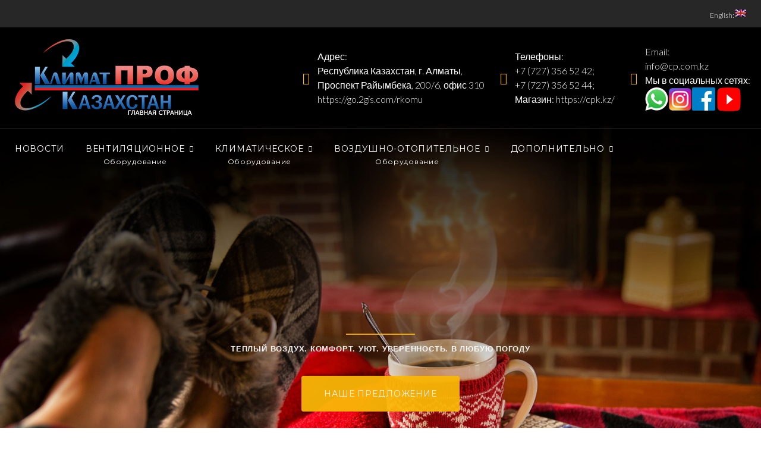

--- FILE ---
content_type: text/html; charset=UTF-8
request_url: https://climat-prof.kz/
body_size: 36190
content:
<!DOCTYPE html>
<html lang="ru-RU">
<head>
<meta charset="UTF-8">
<link rel="profile" href="http://gmpg.org/xfn/11">
<link rel="pingback" href="https://climat-prof.kz/xmlrpc.php">
<meta name="yandex-verification" content="80fa7d59c8ef2f86" />

<meta name="viewport" content="width=device-width, initial-scale=1, maximum-scale=1, user-scalable=no" />
<meta name='robots' content='max-image-preview:large' />

	<!-- This site is optimized with the Yoast SEO plugin v14.1 - https://yoast.com/wordpress/plugins/seo/ -->
	<title>Вентиляционное и климатическое оборудование | Климат ПРОФ Казахстан</title>
	<meta name="description" content="Мы занимаемся продажей и сервисным обслуживанием: ✅Климатического оборудования; ✅Воздушно-отопительного оборудования; ✅Вентиляционного оборудования; ✅Спец. решениями для вентиляции и кондиционирования; ✅Генераторы; ✅Систем «умный дом»" />
	<meta name="robots" content="index, follow" />
	<meta name="googlebot" content="index, follow, max-snippet:-1, max-image-preview:large, max-video-preview:-1" />
	<meta name="bingbot" content="index, follow, max-snippet:-1, max-image-preview:large, max-video-preview:-1" />
	<link rel="canonical" href="https://climat-prof.kz/" />
	<meta property="og:locale" content="ru_RU" />
	<meta property="og:type" content="website" />
	<meta property="og:title" content="Вентиляционное и климатическое оборудование | Климат ПРОФ Казахстан" />
	<meta property="og:description" content="{:ru}Мы занимаемся продажей и сервисным обслуживанием: ✅Климатического оборудования; ✅Воздушно-отопительного оборудования; ✅Вентиляционного оборудования; ✅Спец. решениями для вентиляции и кондиционирования; ✅Генераторы; ✅Систем «умный дом»{:en}Мы занимаемся продажей и сервисным обслуживанием: ✅Климатического оборудования; ✅Воздушно-отопительного оборудования; ✅Вентиляционного оборудования; ✅Спец. решениями для вентиляции и кондиционирования; ✅Генераторы.{:}" />
	<meta property="og:url" content="https://climat-prof.kz/" />
	<meta property="og:site_name" content="Климат ПРОФ Казахстан" />
	<meta property="article:publisher" content="https://www.facebook.com/ClimatProfKZ/" />
	<meta property="article:author" content="https://www.facebook.com/ClimatProfKZ/" />
	<meta property="article:modified_time" content="2024-02-27T19:28:15+00:00" />
	<meta name="twitter:card" content="summary_large_image" />
	<script type="application/ld+json" class="yoast-schema-graph">{"@context":"https://schema.org","@graph":[{"@type":"Organization","@id":"https://climat-prof.kz/#organization","name":"\u0422\u041e\u041e \"\u041a\u043b\u0438\u043c\u0430\u0442 \u041f\u0420\u041e\u0424 \u041a\u0430\u0437\u0430\u0445\u0441\u0442\u0430\u043d\"","url":"https://climat-prof.kz/","sameAs":["https://www.facebook.com/ClimatProfKZ/","https://www.instagram.com/climatprof/"],"logo":{"@type":"ImageObject","@id":"https://climat-prof.kz/#logo","inLanguage":"ru-RU","url":"https://climat-prof.kz/wp-content/uploads/2018/04/\u041b\u041e\u0413\u041e_\u041e\u0424\u0418\u0421_\u0420\u0423\u0421-1-2-1024x397-1024x397-1.png","width":333,"height":129,"caption":"\u0422\u041e\u041e \"\u041a\u043b\u0438\u043c\u0430\u0442 \u041f\u0420\u041e\u0424 \u041a\u0430\u0437\u0430\u0445\u0441\u0442\u0430\u043d\""},"image":{"@id":"https://climat-prof.kz/#logo"}},{"@type":"WebSite","@id":"https://climat-prof.kz/#website","url":"https://climat-prof.kz/","name":"\u041a\u043b\u0438\u043c\u0430\u0442 \u041f\u0420\u041e\u0424 \u041a\u0430\u0437\u0430\u0445\u0441\u0442\u0430\u043d","description":"\u041f\u043e\u0441\u0442\u0430\u0432\u043a\u0430 \u0438 \u043c\u043e\u043d\u0442\u0430\u0436 \u043e\u0431\u043e\u0440\u0443\u0434\u043e\u0432\u0430\u043d\u0438\u044f \u0434\u043b\u044f \u0432\u0435\u043d\u0442\u0438\u043b\u044f\u0446\u0438\u0438, \u043a\u043e\u043d\u0434\u0438\u0446\u0438\u043e\u043d\u0438\u0440\u043e\u0432\u0430\u043d\u0438\u044f \u0438 \u043e\u0442\u043e\u043f\u043b\u0435\u043d\u0438\u044f","publisher":{"@id":"https://climat-prof.kz/#organization"},"potentialAction":[{"@type":"SearchAction","target":"https://climat-prof.kz/?s={search_term_string}","query-input":"required name=search_term_string"}],"inLanguage":"ru-RU"},{"@type":"WebPage","@id":"https://climat-prof.kz/#webpage","url":"https://climat-prof.kz/","name":"\u0412\u0435\u043d\u0442\u0438\u043b\u044f\u0446\u0438\u043e\u043d\u043d\u043e\u0435 \u0438 \u043a\u043b\u0438\u043c\u0430\u0442\u0438\u0447\u0435\u0441\u043a\u043e\u0435 \u043e\u0431\u043e\u0440\u0443\u0434\u043e\u0432\u0430\u043d\u0438\u0435 | \u041a\u043b\u0438\u043c\u0430\u0442 \u041f\u0420\u041e\u0424 \u041a\u0430\u0437\u0430\u0445\u0441\u0442\u0430\u043d","isPartOf":{"@id":"https://climat-prof.kz/#website"},"about":{"@id":"https://climat-prof.kz/#organization"},"datePublished":"2016-10-19T13:29:12+00:00","dateModified":"2024-02-27T19:28:15+00:00","description":"{:ru}\u041c\u044b \u0437\u0430\u043d\u0438\u043c\u0430\u0435\u043c\u0441\u044f \u043f\u0440\u043e\u0434\u0430\u0436\u0435\u0439 \u0438 \u0441\u0435\u0440\u0432\u0438\u0441\u043d\u044b\u043c \u043e\u0431\u0441\u043b\u0443\u0436\u0438\u0432\u0430\u043d\u0438\u0435\u043c: \u2705\u041a\u043b\u0438\u043c\u0430\u0442\u0438\u0447\u0435\u0441\u043a\u043e\u0433\u043e \u043e\u0431\u043e\u0440\u0443\u0434\u043e\u0432\u0430\u043d\u0438\u044f; \u2705\u0412\u043e\u0437\u0434\u0443\u0448\u043d\u043e-\u043e\u0442\u043e\u043f\u0438\u0442\u0435\u043b\u044c\u043d\u043e\u0433\u043e \u043e\u0431\u043e\u0440\u0443\u0434\u043e\u0432\u0430\u043d\u0438\u044f; \u2705\u0412\u0435\u043d\u0442\u0438\u043b\u044f\u0446\u0438\u043e\u043d\u043d\u043e\u0433\u043e \u043e\u0431\u043e\u0440\u0443\u0434\u043e\u0432\u0430\u043d\u0438\u044f; \u2705\u0421\u043f\u0435\u0446. \u0440\u0435\u0448\u0435\u043d\u0438\u044f\u043c\u0438 \u0434\u043b\u044f \u0432\u0435\u043d\u0442\u0438\u043b\u044f\u0446\u0438\u0438 \u0438 \u043a\u043e\u043d\u0434\u0438\u0446\u0438\u043e\u043d\u0438\u0440\u043e\u0432\u0430\u043d\u0438\u044f; \u2705\u0413\u0435\u043d\u0435\u0440\u0430\u0442\u043e\u0440\u044b; \u2705\u0421\u0438\u0441\u0442\u0435\u043c \u00ab\u0443\u043c\u043d\u044b\u0439 \u0434\u043e\u043c\u00bb{:en}\u041c\u044b \u0437\u0430\u043d\u0438\u043c\u0430\u0435\u043c\u0441\u044f \u043f\u0440\u043e\u0434\u0430\u0436\u0435\u0439 \u0438 \u0441\u0435\u0440\u0432\u0438\u0441\u043d\u044b\u043c \u043e\u0431\u0441\u043b\u0443\u0436\u0438\u0432\u0430\u043d\u0438\u0435\u043c: \u2705\u041a\u043b\u0438\u043c\u0430\u0442\u0438\u0447\u0435\u0441\u043a\u043e\u0433\u043e \u043e\u0431\u043e\u0440\u0443\u0434\u043e\u0432\u0430\u043d\u0438\u044f; \u2705\u0412\u043e\u0437\u0434\u0443\u0448\u043d\u043e-\u043e\u0442\u043e\u043f\u0438\u0442\u0435\u043b\u044c\u043d\u043e\u0433\u043e \u043e\u0431\u043e\u0440\u0443\u0434\u043e\u0432\u0430\u043d\u0438\u044f; \u2705\u0412\u0435\u043d\u0442\u0438\u043b\u044f\u0446\u0438\u043e\u043d\u043d\u043e\u0433\u043e \u043e\u0431\u043e\u0440\u0443\u0434\u043e\u0432\u0430\u043d\u0438\u044f; \u2705\u0421\u043f\u0435\u0446. \u0440\u0435\u0448\u0435\u043d\u0438\u044f\u043c\u0438 \u0434\u043b\u044f \u0432\u0435\u043d\u0442\u0438\u043b\u044f\u0446\u0438\u0438 \u0438 \u043a\u043e\u043d\u0434\u0438\u0446\u0438\u043e\u043d\u0438\u0440\u043e\u0432\u0430\u043d\u0438\u044f; \u2705\u0413\u0435\u043d\u0435\u0440\u0430\u0442\u043e\u0440\u044b.{:}","inLanguage":"ru-RU","potentialAction":[{"@type":"ReadAction","target":["https://climat-prof.kz/"]}]}]}</script>
	<meta name="yandex-verification" content="80fa7d59c8ef2f86" />
	<!-- / Yoast SEO plugin. -->


<link rel='dns-prefetch' href='//maps-api-ssl.google.com' />
<link rel='dns-prefetch' href='//fonts.googleapis.com' />
<link rel='dns-prefetch' href='//use.fontawesome.com' />
<link rel='dns-prefetch' href='//s.w.org' />
<link rel="alternate" type="application/rss+xml" title="Климат ПРОФ Казахстан &raquo; Лента" href="https://climat-prof.kz/feed/" />
<link rel="alternate" type="application/rss+xml" title="Климат ПРОФ Казахстан &raquo; Лента комментариев" href="https://climat-prof.kz/comments/feed/" />
		<!-- This site uses the Google Analytics by ExactMetrics plugin v7.1.0 - Using Analytics tracking - https://www.exactmetrics.com/ -->
							<script src="//www.googletagmanager.com/gtag/js?id=UA-102662553-1"  type="text/javascript" data-cfasync="false" async></script>
			<script type="text/javascript" data-cfasync="false">
				var em_version = '7.1.0';
				var em_track_user = true;
				var em_no_track_reason = '';
				
								var disableStrs = [
															'ga-disable-UA-102662553-1',
									];

				/* Function to detect opted out users */
				function __gtagTrackerIsOptedOut() {
					for ( var index = 0; index < disableStrs.length; index++ ) {
						if ( document.cookie.indexOf( disableStrs[ index ] + '=true' ) > -1 ) {
							return true;
						}
					}

					return false;
				}

				/* Disable tracking if the opt-out cookie exists. */
				if ( __gtagTrackerIsOptedOut() ) {
					for ( var index = 0; index < disableStrs.length; index++ ) {
						window[ disableStrs[ index ] ] = true;
					}
				}

				/* Opt-out function */
				function __gtagTrackerOptout() {
					for ( var index = 0; index < disableStrs.length; index++ ) {
						document.cookie = disableStrs[ index ] + '=true; expires=Thu, 31 Dec 2099 23:59:59 UTC; path=/';
						window[ disableStrs[ index ] ] = true;
					}
				}

				if ( 'undefined' === typeof gaOptout ) {
					function gaOptout() {
						__gtagTrackerOptout();
					}
				}
								window.dataLayer = window.dataLayer || [];

				window.ExactMetricsDualTracker = {
					helpers: {},
					trackers: {},
				};
				if ( em_track_user ) {
					function __gtagDataLayer() {
						dataLayer.push( arguments );
					}

					function __gtagTracker( type, name, parameters ) {
						if ( type === 'event' ) {
							
															parameters.send_to = exactmetrics_frontend.ua;
								__gtagDataLayer.apply( null, arguments );
													} else {
							__gtagDataLayer.apply( null, arguments );
						}
					}
					__gtagTracker( 'js', new Date() );
					__gtagTracker( 'set', {
						'developer_id.dNDMyYj' : true,
											} );
															__gtagTracker( 'config', 'UA-102662553-1', {"forceSSL":"true"} );
										window.gtag = __gtagTracker;										(
						function () {
							/* https://developers.google.com/analytics/devguides/collection/analyticsjs/ */
							/* ga and __gaTracker compatibility shim. */
							var noopfn = function () {
								return null;
							};
							var newtracker = function () {
								return new Tracker();
							};
							var Tracker = function () {
								return null;
							};
							var p = Tracker.prototype;
							p.get = noopfn;
							p.set = noopfn;
							p.send = function (){
								var args = Array.prototype.slice.call(arguments);
								args.unshift( 'send' );
								__gaTracker.apply(null, args);
							};
							var __gaTracker = function () {
								var len = arguments.length;
								if ( len === 0 ) {
									return;
								}
								var f = arguments[len - 1];
								if ( typeof f !== 'object' || f === null || typeof f.hitCallback !== 'function' ) {
									if ( 'send' === arguments[0] ) {
										var hitConverted, hitObject = false, action;
										if ( 'event' === arguments[1] ) {
											if ( 'undefined' !== typeof arguments[3] ) {
												hitObject = {
													'eventAction': arguments[3],
													'eventCategory': arguments[2],
													'eventLabel': arguments[4],
													'value': arguments[5] ? arguments[5] : 1,
												}
											}
										}
										if ( 'pageview' === arguments[1] ) {
											if ( 'undefined' !== typeof arguments[2] ) {
												hitObject = {
													'eventAction': 'page_view',
													'page_path' : arguments[2],
												}
											}
										}
										if ( typeof arguments[2] === 'object' ) {
											hitObject = arguments[2];
										}
										if ( typeof arguments[5] === 'object' ) {
											Object.assign( hitObject, arguments[5] );
										}
										if ( 'undefined' !== typeof arguments[1].hitType ) {
											hitObject = arguments[1];
											if ( 'pageview' === hitObject.hitType ) {
												hitObject.eventAction = 'page_view';
											}
										}
										if ( hitObject ) {
											action = 'timing' === arguments[1].hitType ? 'timing_complete' : hitObject.eventAction;
											hitConverted = mapArgs( hitObject );
											__gtagTracker( 'event', action, hitConverted );
										}
									}
									return;
								}

								function mapArgs( args ) {
									var arg, hit = {};
									var gaMap = {
										'eventCategory': 'event_category',
										'eventAction': 'event_action',
										'eventLabel': 'event_label',
										'eventValue': 'event_value',
										'nonInteraction': 'non_interaction',
										'timingCategory': 'event_category',
										'timingVar': 'name',
										'timingValue': 'value',
										'timingLabel': 'event_label',
										'page' : 'page_path',
										'location' : 'page_location',
										'title' : 'page_title',
									};
									for ( arg in args ) {
																				if ( ! ( ! args.hasOwnProperty(arg) || ! gaMap.hasOwnProperty(arg) ) ) {
											hit[gaMap[arg]] = args[arg];
										} else {
											hit[arg] = args[arg];
										}
									}
									return hit;
								}

								try {
									f.hitCallback();
								} catch ( ex ) {
								}
							};
							__gaTracker.create = newtracker;
							__gaTracker.getByName = newtracker;
							__gaTracker.getAll = function () {
								return [];
							};
							__gaTracker.remove = noopfn;
							__gaTracker.loaded = true;
							window['__gaTracker'] = __gaTracker;
						}
					)();
									} else {
										console.log( "" );
					( function () {
							function __gtagTracker() {
								return null;
							}
							window['__gtagTracker'] = __gtagTracker;
							window['gtag'] = __gtagTracker;
					} )();
									}
			</script>
				<!-- / Google Analytics by ExactMetrics -->
		<script type="text/javascript">
window._wpemojiSettings = {"baseUrl":"https:\/\/s.w.org\/images\/core\/emoji\/13.1.0\/72x72\/","ext":".png","svgUrl":"https:\/\/s.w.org\/images\/core\/emoji\/13.1.0\/svg\/","svgExt":".svg","source":{"concatemoji":"\/\/climat-prof.kz\/wp-includes\/js\/wp-emoji-release.min.js?ver=5.9.12"}};
/*! This file is auto-generated */
!function(e,a,t){var n,r,o,i=a.createElement("canvas"),p=i.getContext&&i.getContext("2d");function s(e,t){var a=String.fromCharCode;p.clearRect(0,0,i.width,i.height),p.fillText(a.apply(this,e),0,0);e=i.toDataURL();return p.clearRect(0,0,i.width,i.height),p.fillText(a.apply(this,t),0,0),e===i.toDataURL()}function c(e){var t=a.createElement("script");t.src=e,t.defer=t.type="text/javascript",a.getElementsByTagName("head")[0].appendChild(t)}for(o=Array("flag","emoji"),t.supports={everything:!0,everythingExceptFlag:!0},r=0;r<o.length;r++)t.supports[o[r]]=function(e){if(!p||!p.fillText)return!1;switch(p.textBaseline="top",p.font="600 32px Arial",e){case"flag":return s([127987,65039,8205,9895,65039],[127987,65039,8203,9895,65039])?!1:!s([55356,56826,55356,56819],[55356,56826,8203,55356,56819])&&!s([55356,57332,56128,56423,56128,56418,56128,56421,56128,56430,56128,56423,56128,56447],[55356,57332,8203,56128,56423,8203,56128,56418,8203,56128,56421,8203,56128,56430,8203,56128,56423,8203,56128,56447]);case"emoji":return!s([10084,65039,8205,55357,56613],[10084,65039,8203,55357,56613])}return!1}(o[r]),t.supports.everything=t.supports.everything&&t.supports[o[r]],"flag"!==o[r]&&(t.supports.everythingExceptFlag=t.supports.everythingExceptFlag&&t.supports[o[r]]);t.supports.everythingExceptFlag=t.supports.everythingExceptFlag&&!t.supports.flag,t.DOMReady=!1,t.readyCallback=function(){t.DOMReady=!0},t.supports.everything||(n=function(){t.readyCallback()},a.addEventListener?(a.addEventListener("DOMContentLoaded",n,!1),e.addEventListener("load",n,!1)):(e.attachEvent("onload",n),a.attachEvent("onreadystatechange",function(){"complete"===a.readyState&&t.readyCallback()})),(n=t.source||{}).concatemoji?c(n.concatemoji):n.wpemoji&&n.twemoji&&(c(n.twemoji),c(n.wpemoji)))}(window,document,window._wpemojiSettings);
</script>
<style type="text/css">
img.wp-smiley,
img.emoji {
	display: inline !important;
	border: none !important;
	box-shadow: none !important;
	height: 1em !important;
	width: 1em !important;
	margin: 0 0.07em !important;
	vertical-align: -0.1em !important;
	background: none !important;
	padding: 0 !important;
}
</style>
	<link rel='stylesheet' id='jquery-swiper-css'  href='//climat-prof.kz/wp-content/themes/monstroid2/assets/css/swiper.min.css?ver=3.3.0' type='text/css' media='all' />
<link rel='stylesheet' id='jquery-slider-pro-css'  href='//climat-prof.kz/wp-content/themes/monstroid2/assets/css/slider-pro.min.css?ver=1.2.4' type='text/css' media='all' />
<link rel='stylesheet' id='wp-block-library-css'  href='//climat-prof.kz/wp-includes/css/dist/block-library/style.min.css?ver=5.9.12' type='text/css' media='all' />
<style id='global-styles-inline-css' type='text/css'>
body{--wp--preset--color--black: #000000;--wp--preset--color--cyan-bluish-gray: #abb8c3;--wp--preset--color--white: #ffffff;--wp--preset--color--pale-pink: #f78da7;--wp--preset--color--vivid-red: #cf2e2e;--wp--preset--color--luminous-vivid-orange: #ff6900;--wp--preset--color--luminous-vivid-amber: #fcb900;--wp--preset--color--light-green-cyan: #7bdcb5;--wp--preset--color--vivid-green-cyan: #00d084;--wp--preset--color--pale-cyan-blue: #8ed1fc;--wp--preset--color--vivid-cyan-blue: #0693e3;--wp--preset--color--vivid-purple: #9b51e0;--wp--preset--gradient--vivid-cyan-blue-to-vivid-purple: linear-gradient(135deg,rgba(6,147,227,1) 0%,rgb(155,81,224) 100%);--wp--preset--gradient--light-green-cyan-to-vivid-green-cyan: linear-gradient(135deg,rgb(122,220,180) 0%,rgb(0,208,130) 100%);--wp--preset--gradient--luminous-vivid-amber-to-luminous-vivid-orange: linear-gradient(135deg,rgba(252,185,0,1) 0%,rgba(255,105,0,1) 100%);--wp--preset--gradient--luminous-vivid-orange-to-vivid-red: linear-gradient(135deg,rgba(255,105,0,1) 0%,rgb(207,46,46) 100%);--wp--preset--gradient--very-light-gray-to-cyan-bluish-gray: linear-gradient(135deg,rgb(238,238,238) 0%,rgb(169,184,195) 100%);--wp--preset--gradient--cool-to-warm-spectrum: linear-gradient(135deg,rgb(74,234,220) 0%,rgb(151,120,209) 20%,rgb(207,42,186) 40%,rgb(238,44,130) 60%,rgb(251,105,98) 80%,rgb(254,248,76) 100%);--wp--preset--gradient--blush-light-purple: linear-gradient(135deg,rgb(255,206,236) 0%,rgb(152,150,240) 100%);--wp--preset--gradient--blush-bordeaux: linear-gradient(135deg,rgb(254,205,165) 0%,rgb(254,45,45) 50%,rgb(107,0,62) 100%);--wp--preset--gradient--luminous-dusk: linear-gradient(135deg,rgb(255,203,112) 0%,rgb(199,81,192) 50%,rgb(65,88,208) 100%);--wp--preset--gradient--pale-ocean: linear-gradient(135deg,rgb(255,245,203) 0%,rgb(182,227,212) 50%,rgb(51,167,181) 100%);--wp--preset--gradient--electric-grass: linear-gradient(135deg,rgb(202,248,128) 0%,rgb(113,206,126) 100%);--wp--preset--gradient--midnight: linear-gradient(135deg,rgb(2,3,129) 0%,rgb(40,116,252) 100%);--wp--preset--duotone--dark-grayscale: url('#wp-duotone-dark-grayscale');--wp--preset--duotone--grayscale: url('#wp-duotone-grayscale');--wp--preset--duotone--purple-yellow: url('#wp-duotone-purple-yellow');--wp--preset--duotone--blue-red: url('#wp-duotone-blue-red');--wp--preset--duotone--midnight: url('#wp-duotone-midnight');--wp--preset--duotone--magenta-yellow: url('#wp-duotone-magenta-yellow');--wp--preset--duotone--purple-green: url('#wp-duotone-purple-green');--wp--preset--duotone--blue-orange: url('#wp-duotone-blue-orange');--wp--preset--font-size--small: 13px;--wp--preset--font-size--medium: 20px;--wp--preset--font-size--large: 36px;--wp--preset--font-size--x-large: 42px;}.has-black-color{color: var(--wp--preset--color--black) !important;}.has-cyan-bluish-gray-color{color: var(--wp--preset--color--cyan-bluish-gray) !important;}.has-white-color{color: var(--wp--preset--color--white) !important;}.has-pale-pink-color{color: var(--wp--preset--color--pale-pink) !important;}.has-vivid-red-color{color: var(--wp--preset--color--vivid-red) !important;}.has-luminous-vivid-orange-color{color: var(--wp--preset--color--luminous-vivid-orange) !important;}.has-luminous-vivid-amber-color{color: var(--wp--preset--color--luminous-vivid-amber) !important;}.has-light-green-cyan-color{color: var(--wp--preset--color--light-green-cyan) !important;}.has-vivid-green-cyan-color{color: var(--wp--preset--color--vivid-green-cyan) !important;}.has-pale-cyan-blue-color{color: var(--wp--preset--color--pale-cyan-blue) !important;}.has-vivid-cyan-blue-color{color: var(--wp--preset--color--vivid-cyan-blue) !important;}.has-vivid-purple-color{color: var(--wp--preset--color--vivid-purple) !important;}.has-black-background-color{background-color: var(--wp--preset--color--black) !important;}.has-cyan-bluish-gray-background-color{background-color: var(--wp--preset--color--cyan-bluish-gray) !important;}.has-white-background-color{background-color: var(--wp--preset--color--white) !important;}.has-pale-pink-background-color{background-color: var(--wp--preset--color--pale-pink) !important;}.has-vivid-red-background-color{background-color: var(--wp--preset--color--vivid-red) !important;}.has-luminous-vivid-orange-background-color{background-color: var(--wp--preset--color--luminous-vivid-orange) !important;}.has-luminous-vivid-amber-background-color{background-color: var(--wp--preset--color--luminous-vivid-amber) !important;}.has-light-green-cyan-background-color{background-color: var(--wp--preset--color--light-green-cyan) !important;}.has-vivid-green-cyan-background-color{background-color: var(--wp--preset--color--vivid-green-cyan) !important;}.has-pale-cyan-blue-background-color{background-color: var(--wp--preset--color--pale-cyan-blue) !important;}.has-vivid-cyan-blue-background-color{background-color: var(--wp--preset--color--vivid-cyan-blue) !important;}.has-vivid-purple-background-color{background-color: var(--wp--preset--color--vivid-purple) !important;}.has-black-border-color{border-color: var(--wp--preset--color--black) !important;}.has-cyan-bluish-gray-border-color{border-color: var(--wp--preset--color--cyan-bluish-gray) !important;}.has-white-border-color{border-color: var(--wp--preset--color--white) !important;}.has-pale-pink-border-color{border-color: var(--wp--preset--color--pale-pink) !important;}.has-vivid-red-border-color{border-color: var(--wp--preset--color--vivid-red) !important;}.has-luminous-vivid-orange-border-color{border-color: var(--wp--preset--color--luminous-vivid-orange) !important;}.has-luminous-vivid-amber-border-color{border-color: var(--wp--preset--color--luminous-vivid-amber) !important;}.has-light-green-cyan-border-color{border-color: var(--wp--preset--color--light-green-cyan) !important;}.has-vivid-green-cyan-border-color{border-color: var(--wp--preset--color--vivid-green-cyan) !important;}.has-pale-cyan-blue-border-color{border-color: var(--wp--preset--color--pale-cyan-blue) !important;}.has-vivid-cyan-blue-border-color{border-color: var(--wp--preset--color--vivid-cyan-blue) !important;}.has-vivid-purple-border-color{border-color: var(--wp--preset--color--vivid-purple) !important;}.has-vivid-cyan-blue-to-vivid-purple-gradient-background{background: var(--wp--preset--gradient--vivid-cyan-blue-to-vivid-purple) !important;}.has-light-green-cyan-to-vivid-green-cyan-gradient-background{background: var(--wp--preset--gradient--light-green-cyan-to-vivid-green-cyan) !important;}.has-luminous-vivid-amber-to-luminous-vivid-orange-gradient-background{background: var(--wp--preset--gradient--luminous-vivid-amber-to-luminous-vivid-orange) !important;}.has-luminous-vivid-orange-to-vivid-red-gradient-background{background: var(--wp--preset--gradient--luminous-vivid-orange-to-vivid-red) !important;}.has-very-light-gray-to-cyan-bluish-gray-gradient-background{background: var(--wp--preset--gradient--very-light-gray-to-cyan-bluish-gray) !important;}.has-cool-to-warm-spectrum-gradient-background{background: var(--wp--preset--gradient--cool-to-warm-spectrum) !important;}.has-blush-light-purple-gradient-background{background: var(--wp--preset--gradient--blush-light-purple) !important;}.has-blush-bordeaux-gradient-background{background: var(--wp--preset--gradient--blush-bordeaux) !important;}.has-luminous-dusk-gradient-background{background: var(--wp--preset--gradient--luminous-dusk) !important;}.has-pale-ocean-gradient-background{background: var(--wp--preset--gradient--pale-ocean) !important;}.has-electric-grass-gradient-background{background: var(--wp--preset--gradient--electric-grass) !important;}.has-midnight-gradient-background{background: var(--wp--preset--gradient--midnight) !important;}.has-small-font-size{font-size: var(--wp--preset--font-size--small) !important;}.has-medium-font-size{font-size: var(--wp--preset--font-size--medium) !important;}.has-large-font-size{font-size: var(--wp--preset--font-size--large) !important;}.has-x-large-font-size{font-size: var(--wp--preset--font-size--x-large) !important;}
</style>
<link rel='stylesheet' id='fontawesome-css-4-css'  href='//climat-prof.kz/wp-content/plugins/wp-font-awesome/font-awesome/css/font-awesome.min.css?ver=1.7.7' type='text/css' media='all' />
<link rel='stylesheet' id='fontawesome-css-5-css'  href='//climat-prof.kz/wp-content/plugins/wp-font-awesome/font-awesome/css/fontawesome-all.min.css?ver=1.7.7' type='text/css' media='all' />
<link rel='stylesheet' id='cherry-google-fonts-monstroid2-css'  href='//fonts.googleapis.com/css?family=Lato%3A300%2C300italic%7CMontserrat%3A500%2C700%2C400%7CLibre+Franklin%3A600&#038;subset=latin&#038;ver=5.9.12' type='text/css' media='all' />
<link rel='stylesheet' id='linear-icons-css'  href='//climat-prof.kz/wp-content/themes/monstroid2/assets/css/linearicons.css?ver=5.9.12' type='text/css' media='all' />
<link rel='stylesheet' id='material-design-css'  href='//climat-prof.kz/wp-content/themes/monstroid2/assets/css/material-design.css?ver=5.9.12' type='text/css' media='all' />
<link rel='stylesheet' id='tm-builder-modules-style-css'  href='//climat-prof.kz/wp-content/plugins/power-builder/framework/assets/css/style.css?ver=1.4.0' type='text/css' media='all' />
<link rel='stylesheet' id='magnific-popup-css'  href='//climat-prof.kz/wp-content/themes/monstroid2/assets/css/magnific-popup.min.css?ver=1.1.0' type='text/css' media='all' />
<link rel='stylesheet' id='font-awesome-css'  href='//climat-prof.kz/wp-content/themes/monstroid2/assets/css/font-awesome.min.css?ver=4.7.0' type='text/css' media='all' />
<link rel='stylesheet' id='bfa-font-awesome-css'  href='//use.fontawesome.com/releases/v5.15.4/css/all.css?ver=2.0.1' type='text/css' media='all' />
<link rel='stylesheet' id='bfa-font-awesome-v4-shim-css'  href='//use.fontawesome.com/releases/v5.15.4/css/v4-shims.css?ver=2.0.1' type='text/css' media='all' />
<style id='bfa-font-awesome-v4-shim-inline-css' type='text/css'>

			@font-face {
				font-family: 'FontAwesome';
				src: url('https://use.fontawesome.com/releases/v5.15.4/webfonts/fa-brands-400.eot'),
				url('https://use.fontawesome.com/releases/v5.15.4/webfonts/fa-brands-400.eot?#iefix') format('embedded-opentype'),
				url('https://use.fontawesome.com/releases/v5.15.4/webfonts/fa-brands-400.woff2') format('woff2'),
				url('https://use.fontawesome.com/releases/v5.15.4/webfonts/fa-brands-400.woff') format('woff'),
				url('https://use.fontawesome.com/releases/v5.15.4/webfonts/fa-brands-400.ttf') format('truetype'),
				url('https://use.fontawesome.com/releases/v5.15.4/webfonts/fa-brands-400.svg#fontawesome') format('svg');
			}

			@font-face {
				font-family: 'FontAwesome';
				src: url('https://use.fontawesome.com/releases/v5.15.4/webfonts/fa-solid-900.eot'),
				url('https://use.fontawesome.com/releases/v5.15.4/webfonts/fa-solid-900.eot?#iefix') format('embedded-opentype'),
				url('https://use.fontawesome.com/releases/v5.15.4/webfonts/fa-solid-900.woff2') format('woff2'),
				url('https://use.fontawesome.com/releases/v5.15.4/webfonts/fa-solid-900.woff') format('woff'),
				url('https://use.fontawesome.com/releases/v5.15.4/webfonts/fa-solid-900.ttf') format('truetype'),
				url('https://use.fontawesome.com/releases/v5.15.4/webfonts/fa-solid-900.svg#fontawesome') format('svg');
			}

			@font-face {
				font-family: 'FontAwesome';
				src: url('https://use.fontawesome.com/releases/v5.15.4/webfonts/fa-regular-400.eot'),
				url('https://use.fontawesome.com/releases/v5.15.4/webfonts/fa-regular-400.eot?#iefix') format('embedded-opentype'),
				url('https://use.fontawesome.com/releases/v5.15.4/webfonts/fa-regular-400.woff2') format('woff2'),
				url('https://use.fontawesome.com/releases/v5.15.4/webfonts/fa-regular-400.woff') format('woff'),
				url('https://use.fontawesome.com/releases/v5.15.4/webfonts/fa-regular-400.ttf') format('truetype'),
				url('https://use.fontawesome.com/releases/v5.15.4/webfonts/fa-regular-400.svg#fontawesome') format('svg');
				unicode-range: U+F004-F005,U+F007,U+F017,U+F022,U+F024,U+F02E,U+F03E,U+F044,U+F057-F059,U+F06E,U+F070,U+F075,U+F07B-F07C,U+F080,U+F086,U+F089,U+F094,U+F09D,U+F0A0,U+F0A4-F0A7,U+F0C5,U+F0C7-F0C8,U+F0E0,U+F0EB,U+F0F3,U+F0F8,U+F0FE,U+F111,U+F118-F11A,U+F11C,U+F133,U+F144,U+F146,U+F14A,U+F14D-F14E,U+F150-F152,U+F15B-F15C,U+F164-F165,U+F185-F186,U+F191-F192,U+F1AD,U+F1C1-F1C9,U+F1CD,U+F1D8,U+F1E3,U+F1EA,U+F1F6,U+F1F9,U+F20A,U+F247-F249,U+F24D,U+F254-F25B,U+F25D,U+F267,U+F271-F274,U+F279,U+F28B,U+F28D,U+F2B5-F2B6,U+F2B9,U+F2BB,U+F2BD,U+F2C1-F2C2,U+F2D0,U+F2D2,U+F2DC,U+F2ED,U+F328,U+F358-F35B,U+F3A5,U+F3D1,U+F410,U+F4AD;
			}
		
</style>
<link rel='stylesheet' id='material-icons-css'  href='//climat-prof.kz/wp-content/themes/monstroid2/assets/css/material-icons.min.css?ver=2.2.0' type='text/css' media='all' />
<link rel='stylesheet' id='monstroid2-theme-style-css'  href='//climat-prof.kz/wp-content/themes/monstroid2/style.css?ver=1.3.1' type='text/css' media='all' />
<link rel='stylesheet' id='monstroid2-skin-style-css'  href='//climat-prof.kz/wp-content/themes/monstroid2/skins/skin1/style-skin1.css?ver=1.3.1' type='text/css' media='all' />
<style id='monstroid2-skin-style-inline-css' type='text/css'>
/* #Typography */body {font-style: normal;font-weight: 300;font-size: 18px;line-height: 1.67;font-family: Lato, sans-serif;letter-spacing: 0em;text-align: inherit;color: #000000;}h1,.h1-style {font-style: normal;font-weight: 500;font-size: 40px;line-height: 1.325;font-family: Montserrat, sans-serif;letter-spacing: 0.06em;text-align: justify;color: #000000;}h2,.h2-style {font-style: normal;font-weight: 700;font-size: 36px;line-height: 1.333;font-family: Montserrat, sans-serif;letter-spacing: 0.06em;text-align: inherit;color: #000000;}h3,.h3-style {font-style: normal;font-weight: 700;font-size: 32px;line-height: 1.35;font-family: Montserrat, sans-serif;letter-spacing: 0.06em;text-align: inherit;color: #000000;}h4,.h4-style {font-style: normal;font-weight: 700;font-size: 28px;line-height: 1.43;font-family: Montserrat, sans-serif;letter-spacing: 0.06em;text-align: inherit;color: #333333;}h5,.h5-style {font-style: normal;font-weight: 400;font-size: 24px;line-height: 1.54;font-family: Montserrat, sans-serif;letter-spacing: 0.06em;text-align: inherit;color: #333333;}h6,.h6-style {font-style: normal;font-weight: 400;font-size: 18px;line-height: 1.89;font-family: Montserrat, sans-serif;letter-spacing: 0.06em;text-align: inherit;color: #333333;}@media (min-width: 992px) {h1,.h1-style { font-size: 80px; }h2,.h2-style { font-size: 60px; }h3,.h3-style { font-size: 40px; }h4,.h4-style { font-size: 30px; }}a,h1 a:hover,h2 a:hover,h3 a:hover,h4 a:hover,h5 a:hover,h6 a:hover,.not-found .page-title { color: #f9b707; }a:hover { color: #000000; }/* #Invert Color Scheme */.invert { color: #ffffff; }.invert h1 { color: #ffffff; }.invert h2 { color: #ffffff; }.invert h3 { color: #ffffff; }.invert h4 { color: #ffffff; }.invert h5 { color: #ffffff; }.invert h6 { color: #ffffff; }.invert a { color: #ffffff; }.invert a:hover { color: #f9b707; }.invert.invert_primary a:hover {color: #000000;}.text-accent-1 { color: #f9b707; }.invert .text-accent-1 { color: #f6f6f6;}.text-accent-2 { color: #000000; }.invert .text-accent-2 { color: #ffffff; }.text-accent-3 { color: #333333; }.invert .text-accent-3 { color: #ffffff; }/* #Layout */@media (min-width: 1200px) {.site .container {max-width: 1903px;}}/* #404 */body.error404 .site-content {background-color: #f9b707;background-repeat: no-repeat;background-position: center top;background-attachment: scroll;}/*Dynamic styles for Woo-elements */header .woocommerce-currency-switcher-form ul.dd-options {background-color: #272727;}/* * Woo-elements * Listing line Products */.products .product h3,.tm-categories-carousel-widget-container h3,.products .product-category h3,.tm-woowishlist-widget-product h3,.tm-woocompare-widget-product h3 {font-style: normal;font-weight: 400;font-size: 18px;line-height: 1.89;font-family: Montserrat, sans-serif;letter-spacing: 0.06em;text-align: inherit;color: #333333;}.tm_banners_grid_widget_banner_title{font-style: normal;font-weight: 700;font-size: 40px;line-height: 1.35;font-family: Montserrat, sans-serif;letter-spacing: 0.06em;text-align: inherit;color: #000000;}.products .product-category .title_count_block>span,.tm-categories-carousel-widget-container .tm-categories-carousel-widget-wrapper .title_count_block>span {color: #000000;}.products .product-category > a h3:hover,.tm-categories-carousel-widget-container h3:hover,.products .product-category > a .title_count_block>span:hover,.tm-categories-carousel-widget-container .tm-categories-carousel-widget-wrapper .title_count_block>span:hover {color: #f9b707;}.products .product.product-list h3, .related h4,.woocommerce .page-title, .woocommerce-checkout h3,.woocommerce-checkout .woocommerce-info,.woocommerce-checkout-payment .payment_methods li label,.woocommerce-checkout h2,.tm_custom_menu_widget h3{font-style: normal;font-weight: 400;font-size: 24px;line-height: 1.54;font-family: Montserrat, sans-serif;letter-spacing: 0.06em;text-align: inherit;color: #333333;}/* * Woo-elements * Woocommerce carousel-category-products */.tm-categories-carousel-widget-container .swiper-button-next,.tm-categories-carousel-widget-container .swiper-button-prev,.woocommerce .tablesaw-bar .tablesaw-advance a.tablesaw-nav-btn,.woocommerce-product-search label i {color: rgb(64,64,64);}.tm-categories-carousel-widget-container .swiper-button-next:hover,.tm-categories-carousel-widget-container .swiper-button-prev:hover,.woocommerce .tablesaw-bar .tablesaw-advance a.tablesaw-nav-btn:hover {color: #f9b707;}.woocommerce .swiper-container-horizontal > .swiper-pagination-bullets .swiper-pagination-bullet {background-color: #000000;}.woocommerce .swiper-container-horizontal > .swiper-pagination-bullets .swiper-pagination-bullet-active,.woocommerce .swiper-container-horizontal > .swiper-pagination-bullets .swiper-pagination-bullet:hover,.site-header-cart .cart-contents .count {background-color: #f9b707;}.tm_about_store_widget span {font-style: normal;font-weight: 700;font-size: 30px;line-height: 1.43;font-family: Montserrat, sans-serif;letter-spacing: 0.06em;}#tm_builder_outer_content .tm_pb_widget_area .tm_about_store_widget h3.widget-title {font-style: normal;font-weight: 700;font-size: 60px;line-height: 1.333;font-family: Montserrat, sans-serif;letter-spacing: 0.06em;}#tm_builder_outer_content .tm_pb_widget_area .widget.tm_about_store_widget,.tm_about_store_widget,#tm_builder_outer_content .tm_pb_widget_area .tm_about_store_widget h3.widget-title{color: #f6f6f6;}/* * Woo-elements * Woocommerce price styles */.woocommerce .products .product .price,.woocommerce div.product span.price,.woocommerce div.product p.price,.cart_list li .quantity .amount,.woocommerce-cart .woocommerce .amount,.woocommerce-checkout .woocommerce .amount,.widget .woocs_price_code ins,.price {color: #f9b707;}.woocommerce .products .product .price del,.woocommerce div.product p.price del,.woocommerce div.product span.price del,.widget .woocs_price_code del {color: #000000;}/* * Woo-elements * Woocommerce product widgets */.woocommerce.widget .product-title,.woocommerce.widget .product-title a,.woocommerce ul.cart_list li>a,.woocommerce ul.product_list_widget li>a {font-style: normal;font-weight: 400;font-size: 14px;line-height: 1.7199;font-family: Montserrat, sans-serif;color: #333333;}.woocommerce.widget .product-title a:hover,.woocommerce ul.cart_list li>a:hover,.woocommerce ul.product_list_widget li>a:hover {color: #f9b707;}/* Styles for product-categories */.woocommerce > ul > li .product-widget-categories,.woocommerce > ul > li .product-widget-categories a,.woocommerce > ul span.reviewer,.woocommerce.widget_shopping_cart .total span,.woocommerce .widget_layered_nav ul li {color: #000000;}.woocommerce > ul > li .product-widget-categories a:hover,.woocommerce.widget_shopping_cart .total strong,.woocommerce.widget_shopping_cart ul.cart_list > li dl dt {color: #f9b707;}.invert .site-header-cart .shopping_cart-dropdown-wrap .shopping_cart-header > * {color: #333333;}.invert .woocommerce.widget_shopping_cart .cart_list li.empty {color: #000000;}/* * Woo-elements * Compare and wishlist buttons */.woocommerce .tm-woocompare-button,.woocommerce .tm-woowishlist-button {border-color: rgb(64,64,64);}.woocommerce .tm-woocompare-button:hover,.woocommerce .tm-woowishlist-button:hover {border-color: #f9b707;}.woocommerce .tm-woocompare-page-button.button.alt,.woocommerce .tm-woowishlist-page-button.button.btn {color: rgb(64,64,64);}.woocommerce .tm-woocompare-page-button.button.alt:hover,.woocommerce .tm-woowishlist-page-button.button.btn:hover {color: #000000;}.woocommerce button.button.btn {color: rgb(64,64,64);}.woocommerce button.button.btn:hover {color: #ffffff;background-color: #f9b707;}/* * Woo-elements * Sale-timer styles */.tm-products-sale-end-date span {background-color: #f9b707;color: #ffffff;}/* * Woo-elements * Styles for tags and categories list -- loop product */.product-categories li,.product-categories li a,.product-widget-tags li,.product-widget-tags li a {color: #000000;}.product-categories li a:hover,.product-widget-tags li a:hover,.widget.widget_product_categories .product-categories li,.widget.widget_product_categories .product-categories li a {color: #f9b707;}.widget.widget_product_categories .product-categories li a:hover,.widget.widget_product_categories .product-categories li.current-cat a {color: #000000;}.woocommerce .widget_price_filter .price_slider_amount .button {color: #000000;}.woocommerce .widget_price_filter .price_slider_amount .button:hover {background-color: #f9b707;border-color: #f9b707;color: #ffffff;}/* * Woo-elements * Buttons woo styles */.woocommerce #respond input#submit,.woocommerce a.button,.woocommerce button.button,.woocommerce button.button.tm-woocompare-empty,.woocommerce input.button,.woocommerce #respond input#submit.alt,.woocommerce a.button.alt,.woocommerce button.button.alt,.woocommerce input.button.alt,.woocommerce a.button.add_to_cart_button.loading:hover,.woocommerce button.button.btn.tm-wc-ajax-load-more-button {background-color: #f9b707;color: #ffffff;}.woocommerce a.button.product_type_variable {color: #000000;}.woocommerce a.button.product_type_variable:after{color: #000000;}.woocommerce #respond input#submit:hover,.woocommerce a.button:hover,.woocommerce button.button:hover,.woocommerce button.button.tm-woocompare-empty:hover,.woocommerce input.button:hover,.woocommerce #respond input#submit.alt:hover,.woocommerce a.button.alt:hover,.woocommerce button.button.alt:hover,.woocommerce input.button.alt:hover,.woocommerce button.button.btn.tm-wc-ajax-load-more-button:hover {background-color: #000000;color: #ffffff;}.woocommerce a.button.product_type_variable:hover {color: #ffffff;background-color: #f9b707;border-color: #f9b707;}.woocommerce a.button.product_type_variable:hover:after{color: #ffffff;}.woocommerce a.button.product_type_variable:active {box-shadow: 0 0 10px #f9b707;}/*disable button syles*/.woocommerce #respond input#submit.alt.disabled,.woocommerce #respond input#submit.alt.disabled:hover,.woocommerce #respond input#submit.alt:disabled,.woocommerce #respond input#submit.alt:disabled:hover,.woocommerce #respond input#submit.alt:disabled[disabled],.woocommerce #respond input#submit.alt:disabled[disabled]:hover,.woocommerce a.button.alt.disabled,.woocommerce a.button.alt.disabled:hover,.woocommerce a.button.alt:disabled,.woocommerce a.button.alt:disabled:hover,.woocommerce a.button.alt:disabled[disabled],.woocommerce a.button.alt:disabled[disabled]:hover,.woocommerce button.button.alt.disabled,.woocommerce button.button.alt.disabled:hover,.woocommerce button.button.alt:disabled,.woocommerce button.button.alt:disabled:hover,.woocommerce button.button.alt:disabled[disabled],.woocommerce button.button.alt:disabled[disabled]:hover,.woocommerce input.button.alt.disabled,.woocommerce input.button.alt.disabled:hover,.woocommerce input.button.alt:disabled,.woocommerce input.button.alt:disabled:hover,.woocommerce input.button:disabled,.woocommerce input.button:disabled[disabled],.woocommerce input.button:disabled:hover,.woocommerce input.button:disabled[disabled]:hover,.woocommerce input.button.alt:disabled[disabled],.woocommerce input.button.alt:disabled[disabled]:hover,.woocommerce-cart table.cart input.header-btn:disabled {background-color: rgb(224,158,0);color: #ffffff;}/* * Woo-elements * Woo-Badge styles */.woocommerce span.featured,.woocommerce span.onsale,.woocommerce span.new {color: #ffffff;}.woocommerce span.onsale{background-color: #ff596d;}.woocommerce span.featured {background-color: #ffc045;}.woocommerce span.new {background-color: #000000;}/* * Woo-elements * Grid-list toggle buttons */.tm-woo-grid-list-toggle-button .tm-woo-grid-list-toggler {color: #000000;}.tm-wc-ajax-products-wrapper .tm-woo-grid-list-toggle-button-wrapper .tm-woo-grid-list-toggle-button .tm-woo-grid-list-toggler.disabled,.tm-wc-ajax-products-wrapper .tm-woo-grid-list-toggle-button-wrapper .tm-woo-grid-list-toggle-button .tm-woo-grid-list-toggler:hover {color: #f9b707;}/* * Woo-elements * Single-product styles */.single-product div.product h1.product_title{font-style: normal;font-weight: 700;font-size: 30px;line-height: 1.43;font-family: Montserrat, sans-serif;letter-spacing: 0.06em;text-align: inherit;color: #333333;}.woocommerce.single-product #content div.product .product_meta,.woocommerce-currency-switcher-form .dd-container .dd-selected label,.woocommerce.single-product #content div.product .product_meta a {color: #000000;}.woocommerce.single-product #content div.product .product_meta a:hover {color: #f9b707;}.woocommerce table.shop_attributes th {color: #000000;}/* * Woo-elements * SmartBox widget */.tm-products-smart-box-widget__rd-material-tabs .product h3 {font-family: Lato, sans-serif;font-style: normal;font-weight: 300;font-size: 18px;line-height: 1.67;letter-spacing: 0em;}.rd-material-tab.rd-material-tab-active a, .tm_custom_menu_widget .menu li a,.tm-products-smart-box-widget__rd-material-tabs .product h3:hover,.widget.tm_products_smart_box_widget .rd-material-tabs__list .rd-material-tab a:hover,.widget.tm_products_smart_box_widget .rd-material-tabs__list .rd-material-tab a:hover:before,.widget.tm_products_smart_box_widget .rd-material-tabs__list .rd-material-tab.rd-material-tab-active a,.widget.tm_products_smart_box_widget .rd-material-tabs__list .rd-material-tab.rd-material-tab-active a:before{color: #f9b707;}.tm_custom_menu_widget .menu li a:hover,.widget.tm_products_smart_box_widget .rd-material-tabs__list .rd-material-tab a,.widget.tm_products_smart_box_widget .rd-material-tabs__list .rd-material-tab a:before {color: #000000;}.tm-products-smart-box-widget__rd-material-tabs .product span.price:hover,.tm-products-smart-box-widget__rd-material-tabs .product span.price:hover ins,.tm-products-smart-box-widget__rd-material-tabs .product span.price:hover del {color: #000000;}.tm-products-smart-box-widget__rd-material-tabs .product .price del .amount{font-size: 16px;}.tm-products-smart-box-widget__rd-material-tabs .product .price del .amount,.tm-products-smart-box-widget__rd-material-tabs .product .price del {font-family: Lato, sans-serif;}/** * Woo-elements * Cart page * */.tm-woowishlist-remove,.tm-woocompare-remove {color: rgb(67,67,67);}.tm-woowishlist-remove:hover,.tm-woocompare-remove:hover {color: #f9b707;}.woocommerce a.remove{color: rgb(67,67,67) !important;}.woocommerce a.remove:hover{color: #f9b707 !important;}.woocommerce table.shop_table thead tr,.woocommerce table.shop_table tbody tr.cart_item:nth-child(even),.woocommerce table.shop_table tbody tr.order_item:nth-child(even){background-color: #ffffff;}.woocommerce table.shop_table tbody tr.cart_item,.woocommerce table.shop_table tbody tr.order_item {background-color: #ffffff;}.woocommerce table.shop_table tbody tr td.product-name {font-style: normal;font-weight: 300;font-size: 18px;line-height: 1.67;font-family: Lato, sans-serif;letter-spacing: 0em;text-align: inherit;color: #000000;}.woocommerce table.shop_table.woocommerce-checkout-review-order-table tbody tr td strong.product-quantity,table.order_details tbody tr td strong.product-quantity,.woocommerce table.shop_table tbody tr td.product-name a:hover,.tm-wc-ajax-products-wrapper .tm-wc-ajax-filters-wrapper .tm-wc-ajax-filters-reset.button{color: #f9b707;}.woocommerce table.shop_table thead th,.cart-collaterals div.cart_totals table tbody tr,.cart-collaterals div.cart_totals table tbody td,.cart-collaterals div.cart_totals table tbody td,.cart-collaterals div.cart_totals table tbody th,table.shop_table.woocommerce-checkout-review-order-table tfoot tr.cart-subtotal th,table.shop_table.woocommerce-checkout-review-order-table tfoot tr.tax-rate th,table.shop_table.woocommerce-checkout-review-order-table tfoot tr.tax-total th,table.shop_table.woocommerce-checkout-review-order-table tfoot tr.order-total th,.woocommerce table.shop_table.woocommerce-checkout-review-order-table tbody tr td,table.order_details tfoot tr,.woocommerce .order_details li strong,.woocommerce table.shop_table tbody tr td.product-name a,.tm-wc-ajax-products-wrapper .tm-wc-ajax-filters-wrapper .tm-wc-ajax-filters-reset.button:hover {color: #000000;}.tm-wc-ajax-products-wrapper .tm-wc-ajax-filters-wrapper .tm-wc-ajax-filters-attribute {border-color: #333333;background-color: #333333;}/** * Woo-elements * Checkout page * */.woocommerce-checkout .woocommerce-info > a,.woocommerce form.login .form-row label.inline,.woocommerce form .form-row .select2-container.country_to_state .select2-choice,.woocommerce form .form-row.create-account label.checkbox,.woocommerce div.product form.cart .variations label { color: #000000;}.woocommerce-checkout .woocommerce-info > a:hover,.woocommerce form.login .form-row label.inline:hover,.woocommerce form .form-row.create-account label.checkbox:hover,.woocommerce form .form-row .required {color: #f9b707;}.woocommerce form.checkout_coupon .form-row-last .button {background-color: #000000;}.woocommerce form.checkout_coupon .form-row-last .button:hover {background-color: #f9b707;}#add_payment_method #payment,.woocommerce-cart #payment,.woocommerce-checkout #payment {background-color: #ffffff;}.woocommerce form label,#add_payment_method #payment div.payment_box,.woocommerce-cart #payment div.payment_box,.woocommerce-checkout #payment div.payment_box {color: #000000;}/** * Woo-elements * Account page * */.woocommerce-account.logged-in .entry-content .woocommerce {background-color: #ffffff;}.woocommerce-account.logged-in .entry-content .woocommerce .woocommerce-MyAccount-content {background-color: #ffffff;}.woocommerce-account.logged-in .woocommerce-MyAccount-navigation {font-family: Montserrat, sans-serif;font-style: normal;font-weight: 400;font-size: 15px;line-height: 1.89;letter-spacing: 0.06em;}@media (min-width: 992px) {.woocommerce-account.logged-in .woocommerce-MyAccount-navigation {font-size: 18px;}}.woocommerce-account.logged-in .woocommerce-MyAccount-navigation a {color: #000000;}.woocommerce-account.logged-in .woocommerce-MyAccount-navigation a:hover,.woocommerce-account.logged-in .woocommerce-MyAccount-navigation .is-active a {color: #f9b707;}/** * Woo-elements * Wishlist&Compare style * */.tm-woocompare-table .tm-woocomerce-list__product-title{font-style: normal;font-weight: 400;font-size: 18px;line-height: 1.89;font-family: Montserrat, sans-serif;letter-spacing: 0.06em;text-align: inherit;color: #333333;}.tm-woowishlist .tm-woowishlist-item .tm-woocomerce-list__product-title a,.tm-woocompare-table .tm-woocomerce-list__product-title a,.tm-woocompare-list table.tm-woocompare-table .tm-woocompare-row .title { color: #000000;}.tm-woowishlist .tm-woowishlist-item .tm-woocomerce-list__product-title a:hover,.tm-woocompare-table .tm-woocomerce-list__product-title a:hover {color: #f9b707;}.woocommerce .loader:before,.woocommerce .blockUI.blockOverlay:before,.woocommerce .blockUI.blockOverlay:before{border-top-color: #f9b707;border-right-color: #f9b707;}/* #Elements */blockquote {color: #000000;}blockquote:before {color: #f9b707;}blockquote cite {font-size: 18px;line-height: 1.67;color: #000000;}code {color: #ffffff;background-color: #000000;border-color: #000000;font-family: Lato, sans-serif;}.single-post .post > .entry-content > p:first-of-type:first-letter,.dropcaps {background-color: #f9b707;color: #ffffff;}/*List*/.entry-content ol >li:before,.site-main ol >li:before,.entry-content ul:not([class]) > li:before,.site-main ul:not([class]) > li:before {color: #000000;}/* Page preloader */.page-preloader {border-top-color: #f9b707;border-right-color: #f9b707;}/* #Header */.header-container {background-color: #333333;background-image: url();background-repeat: no-repeat;background-position: center top;background-attachment: scroll;}@media (min-width: 1200px ) {.site-header.style-5.transparent .header-container {max-width: calc(1903px - 50px);}}/* ##Logo */.site-logo {font-style: normal;font-weight: 600;font-size: 23px;font-family: 'Libre Franklin', sans-serif;}.site-logo__link,.site-logo__link:hover {color: #000000;}/* ##Top Panel */.top-panel {background-color: #272727;}.site-header-cart .cart-contents i {color: rgb(64,64,64);}.invert .site-header-cart .cart-contents i {color: #ffffff;}.site-header-cart .cart-contents:hover i,.invert .site-header-cart .cart-contents:hover i{color: #f9b707;}/*Contact block*/.site-header .contact-block__label {color: #000000;}.site-header .invert .contact-block__label {color: #ffffff;}.contact-block__icon {color: #f9b707;}.invert .contact-block__icon {color: #f6f6f6;}/* #Fields */input[type='text'],input[type='email'],input[type='url'],input[type='password'],input[type='search'],input[type='number'],input[type='tel'],input[type='range'],input[type='date'],input[type='month'],input[type='week'],input[type='time'],input[type='datetime'],input[type='datetime-local'],input[type='color'],select,textarea {color: #000000;}/* #Search Form */.search-form__field {color: #000000;}.search-form__input-wrap i,.search-form__toggle,.search-form__close {color: rgb(64,64,64);}.invert .search-form__toggle,.invert .search-form__close {color: #ffffff;}.search-form__toggle:hover,.invert .search-form__toggle:hover,.search-form__close:hover,.invert .search-form__close:hover{color: #f9b707;}.top-panel .search-form__submit,.header-container .search-form__submit,.mobile-panel .search-form__submit{color: #000000;}.top-panel .search-form__submit:hover,.header-container .search-form__submit:hover,.mobile-panel .search-form__submit:hover,.top-panel.invert .search-form__submit:hover,.header-container.invert .search-form__submit:hover,.mobile-panel.invert .search-form__submit:hover{color: #f9b707;}.top-panel.invert .search-form__field {color: #ffffff; }.top-panel.invert .search-form__field::-webkit-input-placeholder { color: #ffffff; }.top-panel.invert .search-form__field::-moz-placeholder { color: #ffffff; }.top-panel.invert .search-form__field:-moz-placeholder { color: #ffffff; }.top-panel.invert .search-form__field:-ms-input-placeholder { color: #ffffff; }.header-container.invert .search-form__field {color: #ffffff; }.header-container.invert .search-form__field::-webkit-input-placeholder { color: #ffffff; }.header-container.invert .search-form__field::-moz-placeholder { color: #ffffff; }.header-container.invert .search-form__field:-moz-placeholder { color: #ffffff; }.header-container.invert .search-form__field:-ms-input-placeholder { color: #ffffff; }/* #Comment, Contact, Password Forms */[class^="comment-form-"] i{color: rgb(64,64,64);}.comment-form .submit,.wpcf7-submit,.post-password-form label + input {color: #ffffff;background-color: #f9b707;border-color: #f9b707;}.comment-form .submit:hover,.wpcf7-submit:hover,.post-password-form label + input:hover {color: #ffffff;background-color: #000000;border-color: #000000;}.comment-form .submit:active,.wpcf7-submit:active,.post-password-form label + input:active {box-shadow: 0 0 10px #000000;}/* #Input Placeholders */::-webkit-input-placeholder { color: #000000; }::-moz-placeholder{ color: #000000; }:-moz-placeholder{ color: #000000; }:-ms-input-placeholder{ color: #000000; }/* #Main Menu */.main-navigation .menu > li > a,.invert .main-navigation.vertical-menu .menu > li > a,.invert .main-navigation .menu.isStuck > li > a,.invert .main-navigation.mobile-menu .menu > li > a{color: #000000;}.invert .main-navigation > .menu > li > a {color: #ffffff;}.main-navigation .menu > li > a:hover,.main-navigation .menu > li.menu-hover > a,.main-navigation .menu > li.tm-mega-menu-hover > a,.main-navigation .menu > li.current_page_item > a,.main-navigation .menu > li.current_page_ancestor > a,.main-navigation .menu > li.current-menu-item > a,.main-navigation .menu > li.current-menu-ancestor > a,.invert .main-navigation.vertical-menu .menu > li > a:hover,.invert .main-navigation.vertical-menu .menu > li.menu-hover > a,.invert .main-navigation.vertical-menu .menu > li.current_page_item > a,.invert .main-navigation.vertical-menu .menu > li.current_page_ancestor > a,.invert .main-navigation.vertical-menu .menu > li.current-menu-item > a,.invert .main-navigation.vertical-menu .menu > li.current-menu-ancestor > a,.invert .main-navigation .menu.isStuck > li > a:hover,.invert .main-navigation .menu.isStuck > li.menu-hover > a,.invert .main-navigation .menu.isStuck > li.current_page_item > a,.invert .main-navigation .menu.isStuck > li.current_page_ancestor > a,.invert .main-navigation .menu.isStuck > li.current-menu-item > a,.invert .main-navigation .menu.isStuck > li.current-menu-ancestor > a,.invert .main-navigation.mobile-menu .menu > li > a:hover,.invert .main-navigation.mobile-menu .menu > li.menu-hover > a,.invert .main-navigation.mobile-menu .menu > li.current_page_item > a,.invert .main-navigation.mobile-menu .menu > li.current_page_ancestor > a,.invert .main-navigation.mobile-menu .menu > li.current-menu-item > a,.invert .main-navigation.mobile-menu .menu > li.current-menu-ancestor > a{color: #f9b707;}.main-navigation:not(.vertical-menu) .sub-menu,.main-navigation.mobile-menu {background-color: rgb(54,54,54);}.main-navigation ul ul a{color: #000000;}.main-navigation .sub-menu > li > a:hover,.main-navigation .sub-menu > li.menu-hover > a,.main-navigation .sub-menu > li.current_page_item > a,.main-navigation .sub-menu > li.current_page_ancestor > a,.main-navigation .sub-menu > li.current-menu-item > a,.main-navigation .sub-menu > li.current-menu-ancestor > a {color: #f9b707;}.menu-item__desc,.invert .sub-menu .menu-item__desc,.vertical-menu .menu .menu-item .menu-item__desc,.menu.isStuck .menu-item .menu-item__desc {color: #000000;}.invert .menu-item__desc {color: #ffffff;}.menu-toggle[aria-controls="main-menu"],.main-navigation .menu li .sub-menu-toggle,.main-navigation-buttons .navigation-button{color: #000000;}.main-navigation-buttons .navigation-button:hover {color: #f9b707;}.menu-toggle .menu-toggle-inner,.menu-toggle .menu-toggle-inner:before,.menu-toggle .menu-toggle-inner:after {background-color: #000000;}.invert .menu-toggle .menu-toggle-inner,.invert .menu-toggle .menu-toggle-inner:before,.invert .menu-toggle .menu-toggle-inner:after {background-color: #f6f6f6;}.menu-toggle:hover .menu-toggle-inner,.menu-toggle:hover .menu-toggle-inner:before,.menu-toggle:hover .menu-toggle-inner:after,.invert .menu-toggle:hover .menu-toggle-inner,.invert .menu-toggle:hover .menu-toggle-inner:before,.invert .menu-toggle:hover .menu-toggle-inner:after{background-color: #f9b707;}/* #Footer Menu */.footer-menu__items li a {color: #000000;}.invert .footer-menu__items li a {color: #ffffff;}.footer-menu__items li a:hover,.footer-menu__items li.current-menu-item a,.footer-menu__items li.current_page_item a,.invert .footer-menu__items li a:hover,.invert .footer-menu__items li.current-menu-item a,.invert .footer-menu__items li.current_page_item a {color: #f9b707;}/* #Top Menu */.top-panel__menu .menu-item.current-menu-item a,.top-panel__menu .menu-item.current_page_item a {color: #000000;}.invert .top-panel__menu .menu-item.current-menu-item a,.invert .top-panel__menu .menu-item.current_page_item a {color: #f9b707;}/*# TM Mega menu */.tm-mega-menu > li.tm-mega-menu-has-children a:hover{color: #f9b707;}nav.main-navigation > .tm-mega-menu .tm-mega-menu-sub.mega-sub li.tm-mega-menu-sub-item .mega-block-title {color: #333333;}nav.main-navigation > .tm-mega-menu .tm-mega-menu-sub.mega-sub .tm-mega-menu-sub-item.sub-column-title > a {line-height: 1.67;}@media (min-width: 768px) {nav.main-navigation > .tm-mega-menu .tm-mega-menu-sub.mega-sub .tm-mega-menu-sub-item.sub-column-title > a {font-style: normal;font-weight: 400;font-size: 18px;line-height: 1.89;font-family: Montserrat, sans-serif;letter-spacing: 0.06em;}}/* #Entry Meta */.sticky__label {color: #ffffff;background-color: #f9b707;margin-top: calc(((24px * 1.54) - 30px) / 2);}.posts-list--default .sticky__label{margin-top: calc(((28px * 1.43) - 30px) / 2);}@media (min-width: 992px) {.posts-list--default .sticky__label{margin-top: calc(((30px * 1.43) - 30px) / 2);}}.entry-meta{font-style: italic;font-weight: 300;font-size: 14px;line-height: 2.43;font-family: Lato, sans-serif;letter-spacing: 0em;color: #f9b707;}@media (min-width: 544px) {.single-modern-header .entry-meta {font-size: 18px;}}.invert .entry-meta a {color: #f9b707;}.invert .entry-meta a:hover,.invert.invert_primary .entry-meta a,.invert.invert_primary .entry-meta {color: #ffffff;}.invert.invert_primary .entry-meta a:hover {color: #000000;}.single-modern-header .posted-by {font-weight: 700;font-size: 20px;line-height: 1.43;font-family: Montserrat, sans-serif;letter-spacing: 0.06em;}.single-modern-header .entry-title {font-size: 30px;}@media (min-width: 544px) {.single-modern-header .posted-by { font-size: 28px; }.single-modern-header .entry-title { font-size: 36px; }}@media (min-width: 992px) {.single-modern-header .posted-by { font-size: 30px; }.single-modern-header .entry-title { font-size: 60px; }}.posted-by,.posted-by a {color: #000000;}.single-modern-header:not(.invert) .posted-by,.single-modern-header:not(.invert) .posted-by a{color: #000000}.invert .posted-by,.invert .posted-by a {color: #ffffff;}.posted-by a:hover,.single-modern-header .posted-by a:hover,.invert .posted-by a:hover {color: #f9b707;}.entry-meta i {color: rgb(64,64,64);}.invert .entry-meta i {color: #ffffff;}/* #Post Format */.format-audio .post-featured-content,.mejs-container-wrapper,.format-quote .post-featured-content,.single .format-quote .entry-content blockquote,.single-modern-header {background-color: #333333;}.format-link .post-featured-content {background-color: #f9b707;}/* #Author Bio */.post-author__title a{color: #000000;}.post-author__title a:hover {color: #f9b707;}.post-author-bio .post-author__content {font-size: 14px;}/* #Comments */.comment-content-wrap {background-color: #333333;}.comment-content-wrap:before {border-color: transparent #333333 transparent transparent;}.comment .comment-date {font-style: italic;font-size: 14px;}.comment .comment-date__link {color: #000000;}.comment .comment-date__link:hover {color: #f9b707;}.comment .comment-content p {font-size: 14px;}.comment-reply-link,#cancel-comment-reply-link {font-size: 14px;}.comment-reply-link {font-style: italic;}#cancel-comment-reply-link {color: #f9b707;}#cancel-comment-reply-link:hover {color: #000000;}/* #Swiper navigation*/.swiper-pagination-bullet {background-color: rgba(0,0,0,0.15);}.swiper-pagination-bullet-active,.swiper-pagination-bullet:hover{background-color: #f9b707;}.swiper-button-next,.swiper-button-prev {color: rgb(64,64,64);background-color: #f6f6f6;}.swiper-button-next:not(.swiper-button-disabled):hover,.swiper-button-prev:not(.swiper-button-disabled):hover{color: #f9b707;}/* Image pop-up */a[data-popup="magnificPopup"]:before,.mini-gallery a:before {background-color: #f9b707;}/* Audio list */.wp-playlist.wp-audio-playlist.wp-playlist-light {background-color: #333333;border-color: #333333;}.wp-playlist.wp-audio-playlist.wp-playlist-light .wp-playlist-caption {color: #000000;}.wp-playlist.wp-audio-playlist .wp-playlist-current-item .wp-playlist-caption .wp-playlist-item-title{font-style: normal;font-weight: 400;font-size: 18px;line-height: 1.89;font-family: Montserrat, sans-serif;letter-spacing: 0.06em;color: #333333;}.wp-playlist.wp-audio-playlist.wp-playlist-dark .wp-playlist-current-item .wp-playlist-caption .wp-playlist-item-title{color: #ffffff;}/* Cherry trend view */.cherry-trend-views {color: #000000;}.invert .cherry-trend-views {color: #ffffff;}/* #Paginations */.site-content .page-links a,.site-content .page-numbers,#tm_builder_outer_content .pagination .page-numbers,.tm-pg_front_gallery-navigation .tm_pg_nav-links a.tm_pg_page-numbers {background-color: #333333;border-color: #333333;color: #000000;}.site-content .page-numbers.next,.site-content .page-numbers.prev,#tm_builder_outer_content .pagination .page-numbers.next,#tm_builder_outer_content .pagination .page-numbers.prev,.tm-pg_front_gallery-navigation .tm_pg_nav-links a.tm_pg_page-numbers.next,.tm-pg_front_gallery-navigation .tm_pg_nav-links a.tm_pg_page-numbers.prev {color: #000000;}.tm-pg_front_gallery-navigation .tm_pg_nav-links a.tm_pg_page-numbers.next:hover,.tm-pg_front_gallery-navigation .tm_pg_nav-links a.tm_pg_page-numbers.prev:hover,.site-content .page-numbers.next:hover,.site-content .page-numbers.prev:hover,#tm_builder_outer_content .pagination .page-numbers.next:hover,#tm_builder_outer_content .pagination .page-numbers.prev:hover{color: #f9b707;}/* #Breadcrumbs */.breadcrumbs {background-color: #333333;}.breadcrumbs:before{background: linear-gradient(to bottom, rgb(20,20,20), rgb(56,56,56));}.breadcrumbs__item {font-style: normal;font-weight: 300;font-size: 16px;line-height: 1.625;font-family: Lato, sans-serif;letter-spacing: 0em;}.breadcrumbs__item-target {color: #000000;}/* #Footer */.site-footer {background-color: #808080;}.footer-area-wrap {background-color: #808080;}/* #ToTop button */#toTop {color: #ffffff;background-color: #f9b707;}#toTop:hover {background-color: #000000;}/* #Magnific Popup*/.mfp-iframe-holder .mfp-close ,.mfp-image-holder .mfp-close {color: rgb(64,64,64);}.mfp-iframe-holder .mfp-close:hover,.mfp-image-holder .mfp-close:hover{color: #000000;}.mfp-iframe-holder .mfp-arrow:before,.mfp-iframe-holder .mfp-arrow:after,.mfp-image-holder .mfp-arrow:before,.mfp-image-holder .mfp-arrow:after{background-color: rgb(64,64,64);}.mfp-iframe-holder .mfp-arrow:hover:before,.mfp-iframe-holder .mfp-arrow:hover:after,.mfp-image-holder .mfp-arrow:hover:before,.mfp-image-holder .mfp-arrow:hover:after{background-color: #000000;}/* #Button Appearance Styles (regular scheme) */.link {color: #000000;}.invert .link {color: #ffffff;}.link:hover,.invert .link:hover {color: #f9b707;}.btn,.btn-primary,.btn-secondary,.btn:hover,.btn-primary:hover,.btn-secondary:hover,.invert .btn-primary,.invert .btn-secondary,.invert .btn-primary:hover,.invert .btn-secondary:hover{color: #ffffff;}.btn,.btn-primary {background-color: #f9b707;border-color: #f9b707;}.btn:hover,.btn-primary:hover {background-color: #000000;border-color: #000000;}.btn:active,.btn-primary:active {box-shadow: 0 0 10px #000000;}.btn-secondary {background-color: #000000;border-color: #000000;}.btn-secondary:hover {background-color: #f9b707;border-color: #f9b707;}.btn-secondary:active {box-shadow: 0 0 10px #f9b707;}.error-404 .btn-secondary:hover {color: #ffffff;border-color: #ffffff;}.btn-default {color: #000000;}.btn-default:hover {color: #ffffff;background-color: #f9b707;border-color: #f9b707;}.btn-default:active {box-shadow: 0 0 10px #f9b707;}/* #Button Appearance Styles (invert scheme) */.invert .btn,.invert .btn-primary,.invert .btn-secondary,.invert .btn-default {color: #ffffff;border-color: #ffffff;}.invert .btn-primary:hover,.invert .btn-secondary:hover,.invert .btn-default:hover {color: #000000;border-color: #ffffff;background-color: #ffffff;}/* #Widget Calendar */.widget_calendar caption {color: #000000;}.invert .widget_calendar caption {color: #ffffff;}.widget_calendar tbody td:not(.pad),#tm_builder_outer_content .tm_pb_widget_area .widget_calendar table tbody td:not(.pad) {background-color: #333333;color: #000000;}.invert .widget_calendar tbody td:not(.pad),#tm_builder_outer_content .invert .tm_pb_widget_area .widget_calendar table tbody td:not(.pad) {background-color: rgb(26,26,26);color: #000000;}.widget_calendar tbody td a,#tm_builder_outer_content .tm_pb_widget_area .widget_calendar table tbody td a {border: 1px solid #333333;background-color: #f6f6f6;color: #000000;}.widget_calendar tbody td a:hover,#tm_builder_outer_content .tm_pb_widget_area .widget_calendar table tbody td a:hover {background-color: #f9b707;color: #ffffff;border-color: #f9b707;}.widget_calendar tbody td#today,#tm_builder_outer_content .tm_pb_widget_area .widget_calendar table tbody td#today {background-color: #f9b707;color: #ffffff;}/* #Widget Tag Cloud */.tagcloud a {color: #000000;background-color: #333333;border-color: #333333;}/* #Widget Recent Posts - Comments, Archive */.widget_recent_entries a,.widget_recent_comments a,.widget_archive a{color: #000000;}.invert .widget_recent_entries a,.invert .widget_recent_comments a,.invert .widget_archive a {color: #ffffff;}.widget_recent_entries a:hover,.widget_recent_comments a:hover,.widget_archive a:hover {color: #f9b707;}.widget_recent_entries .post-date {color: #f9b707;}.invert .widget_recent_entries .post-date {color: #f6f6f6;}.widget-taxonomy-tiles__content::before{background-color: #f9b707;}.widget-taxonomy-tiles__inner:hover .widget-taxonomy-tiles__content::before { background-color: #000000; }.invert .widget-image-grid__content::before{background-color: #000000;}.invert .widget-image-grid__title a:hover,.invert .widget-image-grid__date:hover {color: #f9b707;}.invert .widget-image-grid__terms a,.invert .widget-image-grid__author a:hover{color: #f9b707;}.invert .widget-image-grid__terms a:hover{color: #ffffff;}.invert .widget-image-grid__author,.invert .widget-image-grid__author a{color: #000000;}.widget-image-grid__terms,.widget-image-grid__author,.widget-image-grid__date {font-style: italic;font-weight: 300;font-size: 14px;line-height: 2.43;font-family: Lato, sans-serif;letter-spacing: 0em;}.smart-slider__instance .sp-next-thumbnail-arrow:before,.smart-slider__instance .sp-next-thumbnail-arrow:after,.smart-slider__instance .sp-previous-thumbnail-arrow:before,.smart-slider__instance .sp-previous-thumbnail-arrow:after {background-color: #f9b707;}.smart-slider__instance .sp-arrow {color: rgb(64,64,64);background-color: #f6f6f6;}.smart-slider__instance .sp-next-arrow:hover,.smart-slider__instance .sp-previous-arrow:hover {color: #f9b707;}.smart-slider__instance[data-title="true"] .sp-image-container:after,.smart-slider__instance[data-content="true"] .sp-image-container:after,.smart-slider__instance[data-more-btn="true"] .sp-image-container:after,.smart-slider__instance .sp-button {background-color: rgba(0,0,0,0.3);}.smart-slider__instance .sp-button:hover,.smart-slider__instance .sp-button.sp-selected-button {background-color: #f9b707;}.smart-slider__instance .sp-full-screen-button {color: #f9b707;}.smart-slider__instance .sp-full-screen-button:hover {color: #000000;}.smart-slider__instance .sp-selected-thumbnail {border-color: #f9b707;}.smart-slider__instance .sp-bottom-thumbnails .sp-selected-thumbnail,.smart-slider__instance .sp-top-thumbnails .sp-selected-thumbnail{border-color: #f6f6f6;}.smart-slider__instance p.sp-content {font-style: normal;font-weight: 300;font-size: 18px;line-height: 1.67;font-family: Lato, sans-serif;}.instagram__cover,.cs-instagram__cover{background-color: rgba(249,183,7,0.8);}.widget-instagram .instagram__date,.cs-instagram .cs-instagram__date{font-style: italic;color: #f9b707;}.widget-instagram .instagram__caption {color: #000000;}.subscribe-block__input { color: #000000; }.subscribe-block__input-wrap i {color: rgb(64,64,64);}/* #Custom posts*/.sidebar .custom-posts .entry-title,.tm_pb_column_1_3 .custom-posts .entry-title,.tm_pb_column_1_4 .custom-posts .entry-title,.footer-area:not(.footer-area--fullwidth) .custom-posts .entry-title {font-size: 14px;}.widget-playlist-slider .sp-next-thumbnail-arrow:before,.widget-playlist-slider .sp-next-thumbnail-arrow:after,.widget-playlist-slider .sp-previous-thumbnail-arrow:before,.widget-playlist-slider .sp-previous-thumbnail-arrow:after,.widget-playlist-slider .sp-arrow.sp-previous-arrow:before,.widget-playlist-slider .sp-arrow.sp-previous-arrow:after,.widget-playlist-slider .sp-arrow.sp-next-arrow:before,.widget-playlist-slider .sp-arrow.sp-next-arrow:after{background-color: #f9b707;}.widget-playlist-slider .sp-right-thumbnails .sp-thumbnail-container:hover {background-color: #333333;}.widget-playlist-slider .sp-right-thumbnails .sp-thumbnail-container.sp-selected-thumbnail {background-color: #f9b707;}.widget-playlist-slider .sp-thumbnail-container.sp-selected-thumbnail .sp-thumbnail .entry-meta,.widget-playlist-slider .sp-thumbnail-container.sp-selected-thumbnail .sp-thumbnail .posted-by,.widget-playlist-slider .sp-thumbnail-container.sp-selected-thumbnail .sp-thumbnail .sp-thumbnail-title{color: #ffffff;}.widget-playlist-slider .sp-slide--content-visible .sp-layer {background: linear-gradient(to bottom, rgba(0,0,0,0), rgba(0,0,0,0.8));}.widget-playlist-slider .sp-has-pointer .sp-selected-thumbnail:before,.widget-playlist-slider .sp-has-pointer .sp-selected-thumbnail:after{border-bottom-color: #f9b707;}.widget-fpblock__item-inner {background: linear-gradient(to bottom, rgba(0,0,0,0), rgba(0,0,0,0.8));}@media (min-width: 992px) {.full-width-header-area .widget-fpblock__item-featured .widget-fpblock__item-title,.after-content-full-width-area .widget-fpblock__item-featured .widget-fpblock__item-title,.before-content-area .widget-fpblock__item-featured .widget-fpblock__item-title,.after-content-area .widget-fpblock__item-featured .widget-fpblock__item-title{font-style: normal;font-weight: 700;font-size: 40px;line-height: 1.35;font-family: Montserrat, sans-serif;letter-spacing: 0.06em;}}/* #News-smart-box */.full-width-header-area .news-smart-box__instance.layout_type_2 .full-type .news-smart-box__item-content,.after-content-full-width-area .news-smart-box__instance.layout_type_2 .full-type .news-smart-box__item-content,.before-content-area .news-smart-box__instance.layout_type_2 .full-type .news-smart-box__item-content,.after-content-area .news-smart-box__instance.layout_type_2 .full-type .news-smart-box__item-content,.tm_pb_column_4_4 .news-smart-box__instance.layout_type_2 .full-type .news-smart-box__item-content {background: linear-gradient(to bottom, rgba(0,0,0,0), rgba(0,0,0,0.8));color: #ffffff;}.full-width-header-area .news-smart-box__instance.layout_type_2 .full-type .news-smart-box__item-content a,.after-content-full-width-area .news-smart-box__instance.layout_type_2 .full-type .news-smart-box__item-content a,.before-content-area .news-smart-box__instance.layout_type_2 .full-type .news-smart-box__item-content a,.after-content-area .news-smart-box__instance.layout_type_2 .full-type .news-smart-box__item-content a,.tm_pb_column_4_4 .news-smart-box__instance.layout_type_2 .full-type .news-smart-box__item-content a,.full-width-header-area .news-smart-box__instance.layout_type_2 .full-type .news-smart-box__item-content .entry-meta a:hover,.after-content-full-width-area .news-smart-box__instance.layout_type_2 .full-type .news-smart-box__item-content .entry-meta a:hover,.before-content-area .news-smart-box__instance.layout_type_2 .full-type .news-smart-box__item-content .entry-meta a:hover,.after-content-area .news-smart-box__instance.layout_type_2 .full-type .news-smart-box__item-content .entry-meta a:hover,.tm_pb_column_4_4 .news-smart-box__instance.layout_type_2 .full-type .news-smart-box__item-content .entry-meta a:hover,.full-width-header-area .news-smart-box__instance.layout_type_2 .full-type .news-smart-box__item-content .posted-by,.after-content-full-width-area .news-smart-box__instance.layout_type_2 .full-type .news-smart-box__item-content .posted-by,.before-content-area .news-smart-box__instance.layout_type_2 .full-type .news-smart-box__item-content .posted-by,.after-content-area .news-smart-box__instance.layout_type_2 .full-type .news-smart-box__item-content .posted-by,.tm_pb_column_4_4 .news-smart-box__instance.layout_type_2 .full-type .news-smart-box__item-content .posted-by,.full-width-header-area .news-smart-box__instance.layout_type_2 .full-type .news-smart-box__item-content .posted-by a,.after-content-full-width-area .news-smart-box__instance.layout_type_2 .full-type .news-smart-box__item-content .posted-by a,.before-content-area .news-smart-box__instance.layout_type_2 .full-type .news-smart-box__item-content .posted-by a,.after-content-area .news-smart-box__instance.layout_type_2 .full-type .news-smart-box__item-content .posted-by a,.tm_pb_column_4_4 .news-smart-box__instance.layout_type_2 .full-type .news-smart-box__item-content .posted-by a{color: #ffffff;}.full-width-header-area .news-smart-box__instance.layout_type_2 .full-type .news-smart-box__item-content a:hover,.after-content-full-width-area .news-smart-box__instance.layout_type_2 .full-type .news-smart-box__item-content a:hover,.before-content-area .news-smart-box__instance.layout_type_2 .full-type .news-smart-box__item-content a:hover,.after-content-area .news-smart-box__instance.layout_type_2 .full-type .news-smart-box__item-content a:hover,.tm_pb_column_4_4 .news-smart-box__instance.layout_type_2 .full-type .news-smart-box__item-content a:hover,.full-width-header-area .news-smart-box__instance.layout_type_2 .full-type .news-smart-box__item-content .entry-meta a,.after-content-full-width-area .news-smart-box__instance.layout_type_2 .full-type .news-smart-box__item-content .entry-meta a,.before-content-area .news-smart-box__instance.layout_type_2 .full-type .news-smart-box__item-content .entry-meta a,.after-content-area .news-smart-box__instance.layout_type_2 .full-type .news-smart-box__item-content .entry-meta a,.tm_pb_column_4_4 .news-smart-box__instance.layout_type_2 .full-type .news-smart-box__item-content .entry-meta a,.full-width-header-area .news-smart-box__instance.layout_type_2 .full-type .news-smart-box__item-content .posted-by a:hover,.after-content-full-width-area .news-smart-box__instance.layout_type_2 .full-type .news-smart-box__item-content .posted-by a:hover,.before-content-area .news-smart-box__instance.layout_type_2 .full-type .news-smart-box__item-content .posted-by a:hover,.after-content-area .news-smart-box__instance.layout_type_2 .full-type .news-smart-box__item-content .posted-by a:hover,.tm_pb_column_4_4 .news-smart-box__instance.layout_type_2 .full-type .news-smart-box__item-content .posted-by a:hover {color: #f9b707;}.news-smart-box__navigation-terms-list-item {color: #000000;}.news-smart-box__navigation-terms-list-item:hover,.news-smart-box__navigation-terms-list-item.is-active {color: #f9b707;}.news-smart-box__navigation-title {color: #000000;}.news-smart-box__instance .double-bounce-1,.news-smart-box__instance .double-bounce-2 {background-color: #f9b707;}/* #Contact-information*/.contact-information-widget .icon {color: #f9b707;}.invert .contact-information-widget .icon {color: #f6f6f6;}.bbpress .button,.bbp-login-form button,#bbp-search-form .button {background-color: #f9b707;color: #ffffff;}.bbpress .button:hover,.bbp-login-form button:hover,#bbp-search-form .button:hover {background-color: #000000;}#bbpress-forums li.bbp-header,.bbpress #bbpress-forums .bbp-forums li > ul:nth-child(even),.bbpress #bbpress-forums .bbp-topics li > ul:nth-child(even),#bbpress-forums div.bbp-reply-content {background-color: #333333;}#bbpress-forums li.bbp-header ul li,.bbpress #bbpress-forums > ul.bbp-topics li > ul li .bbp-topic-meta .bbp-topic-started-by a {color: #000000;}.bbpress #bbpress-forums > ul.bbp-topics li > ul li .bbp-topic-meta .bbp-topic-started-by a:hover,div.bbp-template-notice a {color: #f9b707;}.bbpress #bbpress-forums .bbp-replies .bbp-reply-content::before,.bbpress #bbpress-forums .bbp-replies .bbp-reply-content.status-trash::before,.bbpress.bbp-search #bbp-search-results li .bbp-reply-content::before {border-color: transparent #333333 transparent transparent;}#bbpress-forums div.bbp-reply-content .bbp-reply-post-date {color: #000000;font-weight: 300;font-style: italic;}.widget_display_topics ul li > div {color: #000000;font-weight: 300;}.bbpress.bbp-search #bbp-search-results li > .bbp-forum-header .bbp-meta *,.bbpress.bbp-search #bbp-search-results li .bbp-reply-header .bbp-meta *,.bbpress.bbp-search #bbp-search-results li .bbp-topic-header .bbp-meta *,.bbpress #bbpress-forums .bbp-replies .bbp-reply-content .bbp-admin-links a {color: #f9b707;}.bbpress.bbp-search #bbpress-forums .bbp-pagination .bbp-pagination-links .page-numbers {background-color: #f9b707;color: #ffffff;}.bbpress.bbp-search #bbpress-forums .bbp-pagination .bbp-pagination-links .page-numbers:hover,.bbpress.bbp-search #bbpress-forums .bbp-pagination .bbp-pagination-links .page-numbers.current{background-color: #000000;}.bbpress #bbpress-forums .bbp-replies .bbp-reply-content .bbp-admin-links a:hover,.bbpress.bbp-search #bbpress-forums .bbp-pagination .bbp-pagination-links .page-numbers.next,.bbpress.bbp-search #bbpress-forums .bbp-pagination .bbp-pagination-links .page-numbers.prev,.bbpress #bbp-user-wrapper #bbp-user-subscriptions ul.bbp-forums li.bbp-body > ul li .bbp-row-actions .subscription-toggle,.bbp_widget_login .bbp-login-form fieldset label,.bbp_widget_login .bbp-logged-in .logout-link {color: #000000;}.bbpress.bbp-search #bbpress-forums .bbp-pagination .bbp-pagination-links .page-numbers.next:hover,.bbpress.bbp-search #bbpress-forums .bbp-pagination .bbp-pagination-links .page-numbers.prev:hover,.bbpress #bbp-user-wrapper #bbp-user-subscriptions ul.bbp-forums li.bbp-body > ul li .bbp-row-actions .subscription-toggle:hover {color: #f9b707;}.bbp_widget_login .bbp-logged-in .logout-link:hover {color: #f9b707;}.widget.buddypress #bp-login-widget-form #bp-login-widget-submit {color: #ffffff;background-color: #f9b707;}.widget.buddypress #bp-login-widget-form #bp-login-widget-submit:hover {background-color: #000000;}.bbpress #bbpress-forums .bbp-replies .even,.bbpress #bbpress-forums .bbp-replies .odd {background-color: #ffffff;}body.bbpress #bbpress-forums .bbp-topics-front li > ul.super-sticky,body.bbpress #bbpress-forums .bbp-topics li > ul.super-sticky {border-color: #f9b707;}body.bbpress #bbpress-forums .bbp-topics-front li > ul.super-sticky.even,body.bbpress #bbpress-forums .bbp-topics li > ul.super-sticky.even,body.bbpress #bbpress-forums .bbp-topics li > ul.sticky.even,body.bbpress #bbpress-forums .bbp-forum-content li > ul.sticky.even {background-color: #333333 !important;}body.bbpress #bbpress-forums .bbp-topics-front li > ul.super-sticky.odd,body.bbpress #bbpress-forums .bbp-topics li > ul.super-sticky.odd,body.bbpress #bbpress-forums .bbp-topics li > ul.sticky.odd,body.bbpress #bbpress-forums .bbp-forum-content li > ul.sticky.odd {background-color: #ffffff !important;}body.bbpress #bbpress-forums .bbp-topics li > ul.sticky,body.bbpress #bbpress-forums .bbp-forum-content li > ul.sticky {border-color: #000000;}.buddypress.members #buddypress #members-dir-search #search-members-form #members_search:focus,.buddypress #buddypress #group-dir-search #search-groups-form #groups_search:focus {background-color: #ffffff;}.buddypress.groups #buddypress #group-settings-form #save:focus {background-color: #000000;}.bbpress .bbp-template-notice {font-weight: 300;font-style: italic;}.buddypress .activity-list > li .activity-content .activity-header a:hover,.buddypress #buddypress .activity-list > li .activity-comments ul li .acomment-meta a:hover,.buddypress #buddypress .activity-list > li .activity-content .activity-header a.activity-time-since,.buddypress #buddypress .activity-list > li .activity-comments ul li .activity-time-since span,.buddypress #buddypress .activity-list > li .activity-content .activity-inner .activity-read-more a:hover,.buddypress #buddypress .activity-list > li .activity-content .activity-meta > a,.buddypress #buddypress .activity-list > li .activity-content .activity-meta > a > span,.buddypress #buddypress .activity-list > li .acomment-options > a,.buddypress #buddypress #subnav.item-list-tabs ul li a:hover,.buddypress #buddypress .item-list-tabs.activity-type-tabs ul li a:hover,.buddypress #buddypress .item-list-tabs.activity-type-tabs ul li.selected a,.buddypress.members #buddypress #members-list li .item .activity-read-more a:hover,.buddypress.members #buddypress .action .friendship-button,.buddypress.groups #buddypress .action .friendship-button,.buddypress.groups #buddypress #groups-list li .action .group-button,.buddypress.groups #buddypress #group-create-tabs ul li span,.buddypress.groups #buddypress div#cover-image-container div#item-header-cover-image .group-button,.buddypress.groups #buddypress .item-list li .action .button,.buddypress.groups #buddypress #avatar-crop-actions a,.buddypress.groups #buddypress #bp-delete-avatar-container p a,.buddypress #buddypress #subnav.item-list-tabs ul li.selected a,.buddypress.groups #buddypress #group-settings-form .avatar-nav-items li a:hover,.buddypress.groups #buddypress a#bp-delete-cover-image,body.buddypress.bp-user #buddypress #profile-edit-form .field-visibility-settings-notoggle span,body.buddypress.bp-user #buddypress .avatar-nav-items li a,body.buddypress.bp-user #buddypress #item-buttons > div a,body.buddypress.bp-user #buddypress .action > div a,body.buddypress.bp-user #buddypress .bbp-forum-info .bbp-row-actions .subscription-toggle:hover,.buddypress.groups #buddypress .small a,.buddypress.groups #buddypress #group-create-body .avatar-nav-items li a:hover{color: #f9b707;}.buddypress .activity-list > li .activity-content .activity-header a,.buddypress #buddypress .activity-list > li .activity-comments ul li .acomment-meta a,.buddypress #buddypress .activity-list > li .activity-content .activity-header a.activity-time-since:hover,.buddypress #buddypress .activity-list > li .activity-comments ul li .activity-time-since:hover span,.buddypress #buddypress .activity-list > li .activity-content .activity-inner .activity-read-more a,.buddypress #buddypress .activity-list > li .activity-content .activity-meta > a:hover,.buddypress #buddypress .activity-list > li .activity-content .activity-meta > a:hover span,.buddypress #buddypress .activity-list > li .acomment-options > a:hover,.buddypress #buddypress #subnav.item-list-tabs ul li a,.buddypress #buddypress #subnav.item-list-tabs ul li.selected a span,.buddypress #buddypress #subnav.item-list-tabs ul li#activity-all a span,.buddypress #buddypress #subnav.item-list-tabs ul li#activity-filter-select label,.buddypress #buddypress #subnav.item-list-tabs ul li#members-personal a span,.buddypress #buddypress #subnav.item-list-tabs ul li#members-all a span,.buddypress #buddypress #subnav.item-list-tabs ul li#groups-personal a span,.buddypress #buddypress #subnav.item-list-tabs ul li#groups-all a span,.buddypress #buddypress #whats-new-form #whats-new-post-in-box,.buddypress #buddypress #subnav.item-list-tabs ul li#groups-order-select label{color: #000000;}.buddypress #buddypress div.item-list-tabs#subnav {background-color: #333333;}.buddypress #buddypress #subnav.item-list-tabs ul li.last select {background-color: #ffffff;}.buddypress #buddypress #whats-new-form #whats-new-post-in-box select {color: #000000;}.buddypress #buddypress #whats-new-form #whats-new-post-in-box,.buddypress #buddypress #subnav.item-list-tabs ul li.last label,.buddypress #buddypress .activity-list > li .activity-comments ul li .acomment-meta,.buddypress #buddypress .activity-list > li .activity-content .activity-header,.buddypress.groups #buddypress div#cover-image-container div#item-header-cover-image #item-meta span.highlight,.buddypress.groups #buddypress div#cover-image-container div#item-header-cover-image #item-meta span.activity,.buddypress.groups #buddypress #groups-list li .action .group-button,.buddypress.groups #buddypress #groups-list li .action .meta,.buddypress.members #buddypress .action .friendship-button,.buddypress.groups #buddypress .action .friendship-button,#profile-edit-form .field-visibility-settings-notoggle {font-style: italic;font-weight: 300;}.buddypress #buddypress #whats-new-form #whats-new-submit input,.buddypress.members #buddypress #members-dir-search #search-members-form #members_search_submit,.buddypress #buddypress #group-dir-search #search-groups-form #groups_search_submit {background-color: #f9b707;color: #ffffff;}.buddypress #buddypress #whats-new-form #whats-new-submit input:hover {background-color: #000000}.buddypress #buddypress .item-list-tabs.activity-type-tabs ul li a {color: #000000;}.buddypress #buddypress .item-list-tabs.activity-type-tabs ul li a span {color: #000000;border-color: #f9b707;}.buddypress.members #buddypress #members-dir-search #search-members-form #members_search,.buddypress #buddypress #group-dir-search #search-groups-form #groups_search{background-color: #333333;border-color: #333333;}.buddypress.members #buddypress #members-dir-search #search-members-form #members_search_submit:hover,.buddypress #buddypress #group-dir-search #search-groups-form #groups_search_submit:hover {background-color: #000000;}.buddypress #buddypress #subnav.item-list-tabs ul li#members-order-select select#members-order-by {background-color: #ffffff;}.buddypress #buddypress #subnav.item-list-tabs ul li.last label,.buddypress.members #buddypress #members-list li .item .activity-read-more a,.buddypress.members #buddypress .action .friendship-button:hover,.buddypress.groups #buddypress .action .friendship-button:hover,.buddypress.groups #buddypress #groups-list li .action .group-button:hover,.buddypress.groups #buddypress #group-create-tabs ul li.current a,.buddypress.groups #buddypress #message.bp-template-notice p,.buddypress.groups #buddypress #group-create-body label,.buddypress.groups #buddypress .warning,.buddypress.groups #buddypress .radio > ul li,.buddypress.groups #buddypress div#cover-image-container div#item-header-cover-image .group-button:hover,.buddypress.groups #buddypress div#cover-image-container div#item-header-cover-image #item-meta span.highlight{color: #000000;}.buddypress.members #buddypress #members-list li .item-title span,.buddypress.members #buddypress #members-list li .item-title .update,.buddypress.groups #buddypress #groups-list li .item-desc,.buddypress.groups #buddypress #groups-list li .item-meta,.buddypress.groups #buddypress #groups-list li .action .meta,.buddypress.groups #buddypress div#cover-image-container div#item-header-cover-image #item-meta p,.buddypress.groups #buddypress div#cover-image-container div#item-header-cover-image #item-meta span.activity {color: #000000;}.buddypress.groups #buddypress #group-create-body input[type^="button"],.buddypress.groups #buddypress #group-create-body input[type^="submit"] {background-color: #f9b707;color: #ffffff;}.buddypress.groups #buddypress #group-create-body input[type^="button"]:hover,.buddypress.groups #buddypress #group-create-body input[type^="submit"]:hover,.buddypress.groups #buddypress #subnav li.groups-members-search #search-members-form #members_search_submit:hover,.buddypress.groups #buddypress input[type^="submit"]:hover{background-color: #000000;}.buddypress #buddypress #object-nav.item-list-tabs ul li a span {border-color: #f9b707;color: #000000;}.buddypress.groups #buddypress #subnav li.groups-members-search #search-members-form #members_search {background-color: #ffffff !important;}.buddypress.groups #buddypress #subnav li.groups-members-search #search-members-form #members_search_submit,.buddypress.groups #buddypress input[type^="submit"] {background-color: #f9b707;color: #ffffff;}.buddypress.groups #buddypress .item-list li .action .button:hover,#buddypress #message.info,.buddypress.groups #buddypress #group-settings-form label,.buddypress.groups #buddypress #group-settings-form .avatar-nav-items li a,.buddypress.groups #buddypress #avatar-crop-actions a:hover,.buddypress.groups #buddypress #bp-delete-avatar-container p a:hover,.buddypress.groups #buddypress a#bp-delete-cover-image:hover,.buddypress.groups #buddypress #group-settings-form #message.info p,.buddypress #buddypress #object-nav.item-list-tabs ul li.selected a,body.buddypress.bp-user #buddypress .profile-fields .label,body.buddypress.bp-user #buddypress label,body.buddypress.bp-user #buddypress #profile-edit-form .field-visibility-settings-notoggle,body.buddypress.bp-user #buddypress .avatar-nav-items li a:hover,body.buddypress.bp-user #buddypress .avatar-nav-items li.current a,body.buddypress.bp-user #buddypress #notifications-bulk-management table thead tr th,body.buddypress.bp-user #buddypress #messages-bulk-management table thead tr th,body.buddypress.bp-user #buddypress #item-buttons > div a:hover,body.buddypress.bp-user #buddypress .action > div a:hover,body.buddypress.bp-user #buddypress #message-thread #send-reply .avatar-box,body.buddypress.bp-user #buddypress .bbp-forum-info .bbp-row-actions .subscription-toggle,body.buddypress.bp-user #buddypress #settings-form table thead tr th,.buddypress.groups #buddypress .small a:hover,.buddypress.widget .item-options .selected,.widget.buddypress #bp-login-widget-form label{color: #000000;}.buddypress.groups #buddypress #group-settings-form textarea:focus {border-color: #333333;}.buddypress.groups #buddypress #group-settings-form #save {color: #ffffff;}.buddypress #buddypress input:focus {border-color: #333333 !important;}.buddypress.groups #buddypress #group-settings-form p:not(.warning) {color: #000000;}.buddypress.groups #buddypress #group-settings-form #bp-browse-button,body.buddypress.bp-user #buddypress input[type='submit'],body.buddypress.bp-user #buddypress input[type='button'],body.buddypress.bp-user #buddypress a.button.edit,body.buddypress.bp-user #buddypress a.button.confirm:not(.item-button),body.buddypress.bp-user #buddypress a.button.reject,body.buddypress.bp-user #buddypress a.button.accept{background-color: #f9b707;color: #ffffff;}.buddypress.groups #buddypress #group-settings-form #bp-browse-button:hover,body.buddypress.bp-user #buddypress input[type='submit']:hover,body.buddypress.bp-user #buddypress input[type='button']:hover,body.buddypress.bp-user #buddypress a.button.reject:hover,body.buddypress.bp-user #buddypress a.button.accept:hover,body.buddypress.bp-user #buddypress a.button.edit:hover,body.buddypress.bp-user #buddypress a.button.confirm:not(.item-button):hover{background-color: #000000;}.bp-avatar-nav ul,.bp-avatar-nav ul.avatar-nav-items li.current {border-color: #333333;}.buddypress.groups #buddypress input[type^="submit"] {color: #ffffff !important;}.buddypress.bp-user #buddypress #item-meta #latest-update,body.buddypress.bp-user #buddypress .update,body.buddypress.bp-user #buddypress #settings-form p{color: #000000;}body.buddypress.bp-user #buddypress #notifications-bulk-management table tr td,body.buddypress.bp-user #buddypress #messages-bulk-management table tr td {border-color: #333333;}body.buddypress.bp-user #buddypress #message-thread .message-box:nth-child(even) {background-color: #333333;}body.buddypress.bp-user #buddypress div.message-search #messages_search {background-color: #ffffff;}body.buddypress.bp-user #buddypress #settings-form table tr td,body.buddypress.bp-user #buddypress #settings-form table tr th {border-color: #333333;}.buddypress #buddypress .activity-list > li.load-more a {color: #ffffff;background-color: #000000;}.buddypress #buddypress .activity-list > li.load-more a:hover,div.bp-avatar-status .bp-bar, div.bp-cover-image-status .bp-bar{background-color: #f9b707;}.buddypress #buddypress .item-list-tabs#subnav ul li a span,.buddypress #buddypress .item-list-tabs#subnav ul li a span:hover {background-color: #ffffff;}.buddypress.widget .item-options {color: #333333;}body.buddypress.bp-user #buddypress input[type='submit'],body.buddypress.bp-user #buddypress input[type='submit']:hover{color: #ffffff;}.buddypress #buddypress #whats-new-form #whats-new-textarea textarea {background-color: #333333;}.buddypress #buddypress #message.bp-template-notice p,.buddypress #buddypress .warning,.buddypress #buddypress .bp-avatar-status p,.buddypress #buddypress .bp-uploader-progress p,.buddypress #buddypress .bp-cover-image-status p,.buddypress #buddypress #message p,.buddypress #buddypress #bp-avatar-status p {font-weight: 300;font-style: italic;}#tribe-bar-form input::-webkit-input-placeholder,#tribe-bar-form input::-moz-placeholder,#tribe-bar-form input:-moz-placeholder,#tribe-bar-form input:-ms-input-placeholder,#tribe-events #tribe-bar-form #tribe-bar-views .tribe-bar-views-inner .tribe-bar-views-list li a span,#tribe-events #tribe-events-content .tribe-events-calendar thead tr th,#tribe-events #tribe-events-content .hentry .tribe-events-tooltip .tribe-event-description,#tribe-events #tribe-events-content .tribe-events-loop .tribe-events-venue-details span,#tribe-events #tribe-events-content .tribe-events-loop .tribe-events-venue-details address,#tribe-events #tribe-events-content .tribe-events-loop .tribe-events-list-event-description p,.single-tribe_events .tribe-events-schedule .tribe-events-cost,.single-tribe_events #tribe-events-content .tribe-events-event-meta .tribe-events-meta-group dl {color: #000000;}#tribe-events #tribe-bar-form #tribe-bar-collapse-toggle {background-color: #333333;color: #000000;}#tribe-events #tribe-bar-form #tribe-bar-views .tribe-bar-views-inner .tribe-bar-views-list li a span::before,#tribe-events #tribe-events-content .hentry .tribe-events-month-event-title a,#tribe-events #tribe-events-content .hentry .tribe-events-tooltip .tribe-event-duration,#tribe-events #tribe-events-content .tribe-events-calendar tbody tr td.tribe-events-has-events > .hentry:after,#tribe-events #tribe-events-content .tribe-events-sub-nav li.tribe-events-nav-next a,#tribe-events #tribe-events-content .tribe-events-loop .tribe-event-schedule-details span,#tribe-events-content .tribe-updated,.single-tribe_events .tribe-events-schedule h6,#tribe-events #tribe-events-content .tribe-events-loop .tribe-events-list-separator-month span,#tribe-events #tribe-events-content .tribe-events-loop .tribe-events-read-more:hover,.tribe-events-list-widget .tribe-event-duration,#tribe-events #tribe-bar-form #tribe-bar-views.tribe-bar-views-open .tribe-bar-views-inner .tribe-bar-views-list li:hover a span,#tribe-mobile-container .tribe-events-event-schedule-details,#tribe-mobile-container .tribe-events-event-body .tribe-events-read-more:hover,.tribe-events-list-widget .tribe-events-widget-link a:hover {color: #f9b707;}#tribe-events #tribe-bar-form #tribe-bar-views .tribe-bar-views-inner .tribe-bar-views-list,#tribe-events #tribe-events-content .tribe-events-calendar tbody tr td.present {background-color: #ffffff;}#tribe-events #tribe-bar-form .tribe-bar-filters .tribe-bar-filters-inner #tribe-bar-date,#tribe-events #tribe-bar-form .tribe-bar-filters .tribe-bar-filters-inner #tribe-bar-search {background-color: #333333;}#tribe-events #tribe-bar-form .tribe-bar-submit input[type=submit] {background-color: #f9b707;color: #ffffff;}#tribe-events #tribe-bar-form .tribe-bar-submit input[type=submit]:hover,#tribe-events .tribe-events-button {background-color: #000000;}#tribe-events #tribe-bar-form label,#tribe-events #tribe-events-content .hentry .tribe-events-month-event-title:hover a,#tribe-events #tribe-events-content .hentry .tribe-events-tooltip .entry-title,#tribe-events #tribe-events-content .tribe-events-sub-nav li.tribe-events-nav-next a:hover,#tribe-events .tribe-events-notices,#tribe-events #tribe-events-content .tribe-events-loop .tribe-events-read-more,.single-tribe_events #tribe-events-content .tribe-events-cost,#tribe-mobile-container .tribe-events-event-body .tribe-events-read-more,.tribe-events-list-widget .tribe-events-widget-link a {color: #000000;}#tribe-events #tribe-events-content .tribe-events-calendar tbody tr td > div:first-child,#tribe-events #tribe-events-content .tribe-events-calendar tbody tr td > div:first-child a {background-color: #333333;color: rgba(0,0,0,0.5);}#tribe-events #tribe-events-content .tribe-events-calendar tbody tr td.tribe-events-othermonth > div:first-child,#tribe-events #tribe-events-content .tribe-events-calendar tbody tr td.tribe-events-othermonth > div:first-child a,#tribe-events #tribe-events-content .tribe-events-calendar tbody tr td.tribe-events-othermonth:hover > div:first-child,#tribe-events #tribe-events-content .tribe-events-calendar tbody tr td.tribe-events-othermonth:hover > div:first-child a {background-color: #333333;color: rgba(0,0,0,0.2);}#tribe-events #tribe-events-content .tribe-events-calendar tbody tr td:hover > div:first-child,#tribe-events #tribe-events-content .tribe-events-calendar tbody tr td:hover > div:first-child a,.datepicker table tr td span:hover,body .datepicker.dropdown-menu .table-condensed tr th:hover,body .datepicker.dropdown-menu table tr td.day:hover {background-color: #f9b707;color: #ffffff;}#tribe-events #tribe-events-content .tribe-events-loop .tribe-event-schedule-details {font-style: italic;font-weight: 300;}#tribe-events #tribe-events-content .tribe-events-loop .tribe-events-event-cost span {color: #000000;font-style: italic;font-weight: 300;}#tribe-events #tribe-events-content .tribe-events-page-title {font-family: Montserrat, sans-serif;font-size: 40 px;font-style: normal;font-weight: 700;line-height: 1.35;}#tribe-events .tribe-events-button:hover,#tribe-events .tribe-events-day-time-slot h5 {background-color: #f9b707;}.datepicker table tr td span,.datepicker table tr td,body .datepicker.dropdown-menu .table-condensed tr th {font-family: Lato, sans-serif;}.single-tribe_events #tribe-events #tribe-events-content .tribe-events-event-meta .tribe-events-meta-group dl dt,.single-tribe_events #tribe-events #tribe-events-content .tribe-events-event-meta .tribe-events-meta-group dl dd {font-weight: 300;}.tribe-events-ajax-loading.tribe-events-active-spinner {background-color: rgba(249,183,7,0.7);}body .booked-calendarSwitcher.calendar {background-color: #f9b707 !important;}body .booked-calendarSwitcher.calendar select {background-color: #ffffff !important;color: #000000;}body .booked-calendar-shortcode-wrap .booked-calendar thead {background-color: #ffffff !important;}.booked-calendar-shortcode-wrap .booked-calendar thead tr th .monthName,.booked-calendar-shortcode-wrap .booked-calendar thead tr th .backToMonth {font-family: Lato, sans-serif;color: #f9b707;}.booked-calendar-shortcode-wrap .booked-calendar thead tr th .backToMonth:hover,.buddypress #buddypress .ac-form .ac-reply-content input:hover{color: #000000;}.booked-calendar-shortcode-wrap .booked-calendar thead tr th .page-right i,.booked-calendar-shortcode-wrap .booked-calendar thead tr th .page-left i {color: #000000;}.booked-calendar-shortcode-wrap .booked-calendar thead tr th .page-right:hover i,.booked-calendar-shortcode-wrap .booked-calendar thead tr th .page-left:hover i,.buddypress #buddypress .ac-form .ac-reply-content input {color: #f9b707;}.booked-calendar-shortcode-wrap .booked-calendar thead tr.days th {color: #000000 !important;font-family: Lato, sans-serif;}.booked-calendar-shortcode-wrap .booked-calendar tbody tr td .date.tooltipster:hover .number.booked-calendar-shortcode-wrap .booked-calendar tbody tr td {background-color: #ffffff;}.booked-calendar-shortcode-wrap .booked-calendar tbody tr td .date {background-color: #333333 !important;}.booked-calendar-shortcode-wrap .booked-calendar tbody tr td .date .number {color: rgba(0,0,0,0.3);font-family: Lato, sans-serif;}.booked-calendar-shortcode-wrap .booked-calendar tbody tr td.prev-date .date .number {color: rgba(0,0,0,0.3) !important;}body .booked-calendar-shortcode-wrap .booked-calendar tbody tr td.active .date,body .booked-calendar-shortcode-wrap .booked-calendar tbody tr td.active,body .booked-calendar-shortcode-wrap .booked-calendar tbody tr td.active:hover .date{background-color: #ffffff;}.booked-calendar-shortcode-wrap .booked-calendar tbody tr td .date.tooltipster .number,body .booked-calendar-shortcode-wrap .booked-calendar tbody tr td.active .date .number,body .booked-calendar-shortcode-wrap .booked-calendar tbody tr td.active:hover .date .number{color: #000000;}.booked-calendar-shortcode-wrap .booked-calendar tbody tr td .date.tooltipster:hover .number {color: #ffffff;}.booked-calendar-shortcode-wrap .booked-calendar tbody tr td .date.tooltipster:hover {background-color: #f9b707}.booked-calendar-shortcode-wrap .booked-calendar tbody tr.entryBlock h2 {color: #000000;}.booked-calendar-shortcode-wrap .booked-calendar tbody tr.entryBlock .timeslot-time i.fa {color: #f9b707}.booked-calendar-shortcode-wrap .booked-calendar tbody tr.entryBlock .timeslot-time {font-weight: 300;}.booked-calendar-shortcode-wrap .booked-calendar tbody tr.entryBlock .timeslot-time,.booked-calendar-shortcode-wrap .booked-calendar tbody tr.entryBlock .timeslot-count .spots-available {color: #000000;font-family: Lato, sans-serif;}.booked-calendar-shortcode-wrap .booked-calendar tbody tr.entryBlock .timeslot-people .button,body .booked-modal .bm-window .booked-form .field > input.button {background-color: #f9b707;font-family: Lato, sans-serif;}body .booked-calendar-shortcode-wrap .booked-calendar tbody tr.entryBlock .timeslot-people .button:hover,body .booked-modal .bm-window .booked-form .field > input.button:hover {background-color: #000000 !important;}body .booked-modal .bm-window p.booked-title-bar,body .booked-modal .bm-window .condition-block .field label,body .booked-modal .bm-window .booked-form p.booked-calendar-name,body .booked-modal .bm-window .booked-form p.title {font-family: Lato, sans-serif;color: #000000;}body .booked-modal .bm-window p.booked-title-bar small {font-weight: 300;}body .booked-modal .bm-window a.close i {color: #000000;}body .booked-modal .bm-window a.close:hover i,body .booked-modal .bm-window .booked-form p.name b i,body .booked-modal .bm-window .appointment-info i.fa,body .booked-modal .bm-window .condition-block .field label i{color: #f9b707;}body .booked-modal .bm-window a.close:hover {color: #000000;}body .booked-modal div.bm-window p,body .booked-modal .bm-window .condition-block .field p,body .booked-modal .bm-window .booked-form p.name b,body .booked-modal .bm-window .booked-form #customerChoices label{font-family: Lato, sans-serif;color: #000000;}body .booked-modal .bm-window .booked-appointments .calendar-name {color: #333333;}body .booked-modal .bm-window .condition-block .field label.field-label,body .booked-modal .bm-window .condition-block .field p {font-weight: 300;}body .booked-modal .bm-window .condition-block .field input[type^='text'],body .booked-modal .bm-window .condition-block .field input[type^='email'],body .booked-modal .bm-window .condition-block .field input[type^='password'],.booked-calendar-shortcode-wrap .booked-calendar tbody tr td.blur:hover .date {background-color: #333333;}body .booked-modal .bm-window,body .booked-modal .bm-window p.booked-title-bar {background-color: #ffffff;}body .booked-modal .bm-window .field button {background-color: #000000;color: #ffffff;font-family: Lato, sans-serif;}body .booked-modal .bm-window .field button:hover {background-color: #f9b707;}.booked-profile-appt-list .calendar-name,.booked-profile-appt-list i{color: #f9b707;}.booked-profile-appt-list .calendar-name strong {color: #000000;}body .booked-calendar-shortcode-wrap .booked-calendar-wrap.small table.booked-calendar tbody tr.week td.active .date .number {color: #000000;}body .booked-calendar-shortcode-wrap .booked-calendar tbody tr.entryBlock .timeslot-time .timeslot-title {color: #000000 !important;}body .booked-calendar-wrap table.booked-calendar tr.week td.active .date {background-color: #ffffff !important;}.booked-calendar-shortcode-wrap .booked-calendar tbody tr td {background-color: #ffffff;}.booked-calendar-shortcode-wrap .booked-calendar tbody tr td .date.tooltipster:hover {background-color: #f9b707 !important;}.booked-calendar-shortcode-wrap .booked-calendar tbody tr td.prev-date.today .date,body #booked-profile-page .booked-tabs {background-color: #000000 !important;}.booked-calendar-shortcode-wrap .booked-calendar tbody tr td.prev-date.today .date .number {color: #ffffff !important;}body .booked-modal .bm-window .booked-scrollable {background-color: #ffffff;}body #booked-profile-page .booked-profile-header {background-color: #f9b707 !important;}body #booked-profile-page .booked-profile-header .booked-logout-button:hover,body #booked-profile-page #profile-appointments .booked-form-notice,body #booked-profile-page label{color: #000000;}body #booked-profile-page .booked-tabs li.active a,body #booked-profile-page .booked-tabs li a:hover,body #booked-profile-page .booked-tabs li.active a:hover {background-color: #f9b707 !important;}body #booked-profile-page #profile-appointments .booked-no-margin {color: #000000;}body #booked-profile-page #profile-edit #booked-page-form .form-submit input[type^="submit"],body #booked-profile-page .login-submit input[type^="submit"],body #booked-profile-page .wp-user-form input[type^="submit"] {background-color: #f9b707;border-color: #f9b707;}body #booked-profile-page #profile-edit #booked-page-form .form-submit input[type^="submit"]:hover,body #booked-profile-page .login-submit input[type^="submit"]:hover,body #booked-profile-page .wp-user-form input[type^="submit"]:hover {background-color: #000000 !important;border-color: #000000;}.booked-calendar-shortcode-wrap .booked-calendar thead tr th .monthName,.booked-calendar-shortcode-wrap .booked-calendar tbody tr td .date .number {font-weight: 300;}body #booked-profile-page label {font-weight: 300 !important;}body #booked-profile-page #profile-appointments .booked-form-notice {font-weight: 300;font-style: italic;}body #booked-profile-page #profile-edit h4 {font-weight: 400;}body .booked-modal .bm-window a {color: #f9b707;}body .booked-modal .bm-window a:hover {color: #000000;}.tm_timeline .tm_timeline__event .tm_timeline__event__dot {background-color: #f9b707;}.tm_timeline .tm_timeline__event .tm_timeline__event__date {color: #f9b707;font-style: italic;font-weight: 300;}.tm_timeline .tm_timeline__event .tm_timeline__event__title {font-weight: 400;}.tm_timeline .tm_timeline__event .tm_timeline__event__title a {color: #000000;}.tm_timeline .tm_timeline__event .tm_timeline__event__title a:hover,.tm_timeline .contol_wrap i:hover {color: #f9b707;}.tm_timeline.tm_timeline-layout-vertical .tm_timeline__event__description {font-weight: 300;}.single-timeline_post .timeline_post > .entry-content > p:first-of-type:first-letter,.dropcaps {background-color: #f9b707;color: #ffffff;}.mptt-main-wrapper .mptt-content .events-list li.event .event-title:hover,.widget.mptt-container ul.mptt-widget.events-list li.event .column-title,.widget.mptt-container ul.mptt-widget.events-list li.event .timeslot {color: #f9b707;}.mptt-main-wrapper .mptt-content .events-list li.event::before,.mptt-main-wrapper .mptt-content .events-list li.event .event-title,.single-mp-event .timeslot::before {color: #000000;}.mptt-shortcode-wrapper .mptt-shortcode-list .mptt-column .mptt-events-list .mptt-list-event .timeslot,body .mptt-shortcode-wrapper .mptt-shortcode-list .mptt-column .mptt-events-list li.mptt-list-event {color: #000000;}.single-mp-event .timeslots-title {font-weight: 400;}body .mptt-shortcode-wrapper .mptt-shortcode-table tbody td.event {background-color: #ffffff;}body .mptt-shortcode-wrapper .mptt-shortcode-table thead tr.mptt-shortcode-row th {background-color: #333333;color: #000000;font-style: italic;}body .mptt-shortcode-wrapper .mptt-shortcode-table tr td.mptt-shortcode-event > .mptt-event-container {background-color: #f9b707;color: #ffffff;}body .mptt-shortcode-wrapper .mptt-shortcode-table tr td.mptt-shortcode-event > .mptt-event-container:hover {background-color: #333333;color: #000000;}.cherry-team.team-wrap.template-grid-boxes .team-listing_content{background-color: rgba(249,183,7,0.9);}.cherry-team.team-wrap.template-grid-boxes .team-listing_content a:hover,.team-container .cherry-team-filter_link {color: #000000;}.cherry-team.team-wrap.template-grid-boxes-2 .team-listing_image:before,.team-skills_bar {background-color: #333333;}.team-container .cherry-team-filter_link:hover,.team-container .cherry-team-filter_item.active .cherry-team-filter_link {color: #f9b707;}.team-skills_label,.team-skills_line:before{font-style: normal;font-weight: 400;font-size: 18px;line-height: 1.89;font-family: Montserrat, sans-serif;letter-spacing: 0.06em;color: #333333;}.team-heading_subtitle {color: #000000;}.cherry-team.team-wrap .team-listing_position,.cherry-team.team-wrap.template-single .team-meta{font-style: italic;}.services-container .cherry-services-filter_link {color: #000000;}.services-container .cherry-services-filter_link:hover,.services-container .cherry-services-filter_item.active .cherry-services-filter_link {color: #f9b707;}.cherry-services .service-icon {color: #f9b707;}.service-features_label {font-style: normal;font-weight: 400;font-size: 18px;line-height: 1.89;font-family: Montserrat, sans-serif;letter-spacing: 0.06em;color: #333333;}.cherry-services .cherry-spinner-double-bounce .cherry-double-bounce1,.cherry-services .cherry-spinner-double-bounce .cherry-double-bounce2 {background-color: #f9b707;}.tm-testi .tm-testi__item-name {font-style: normal;font-weight: 400;font-size: 18px;line-height: 1.89;font-family: Montserrat, sans-serif;letter-spacing: 0.06em;color: #333333;}.tm-testi blockquote {font-style: normal;font-weight: 300;font-size: 18px;line-height: 1.67;font-family: Lato, sans-serif;letter-spacing: 0em;color: #000000;}.tm-testi__item-body cite:before{color: #333333;}.tm-testi .swiper-container-3d .swiper-slide-shadow-left,.tm-testi .swiper-container-3d .swiper-slide-shadow-right {background-color: #333333;}.tm-testi--speech-bubble .tm-testi__item-body p:before {color: #f9b707;}.cherry-projects-wrapper,.cherry-projects-single-post,.cherry-projects-single-details-list ul li,.cherry-projects-terms-wrapper {color: #000000;}.cherry-projects-wrapper .cherry-spinner-double-bounce .cherry-double-bounce1,.cherry-projects-wrapper .cherry-spinner-double-bounce .cherry-double-bounce2,.cherry-projects-terms-wrapper .cherry-spinner-double-bounce .cherry-double-bounce1,.cherry-projects-terms-wrapper .cherry-spinner-double-bounce .cherry-double-bounce2,.cherry-projects-wrapper ul.order-filters > li ul {background-color: #f9b707;}.cherry-projects-wrapper .projects-filters ul.projects-filters-list li span{color: #000000;}.cherry-projects-wrapper .projects-filters ul.projects-filters-list li.active span,.cherry-projects-wrapper .projects-filters ul.projects-filters-list li span:hover,.cherry-projects-wrapper ul.order-filters > li span.current{color: #f9b707;}.cherry-projects-wrapper .projects-item-instance .hover-content,.cherry-projects-terms-wrapper .projects-terms-container .hover-content{background-color: rgba(249,183,7,0.9);}.cherry-projects-wrapper .projects-item-instance .simple-icon,.cherry-projects-terms-wrapper .projects-terms-container .simple-icon{color: #ffffff;}.cherry-projects-wrapper .projects-item-instance .simple-icon:hover,.cherry-projects-terms-wrapper .projects-terms-container .simple-icon:hover,.cherry-projects-wrapper ul.order-filters > li ul li:hover span{color: #000000;}.cherry-projects-wrapper .projects-pagination .page-link li {background-color: #333333;border-color: #333333;color: #000000;}#tm_builder_outer_content .cherry-projects-wrapper .projects-pagination .page-link li {background-color: #333333;}.cherry-projects-wrapper .projects-pagination .page-navigation span:hover {color: #f9b707;}.cherry-projects-wrapper .projects-ajax-button-wrapper .projects-ajax-button span {color: #ffffff;background-color: #f9b707;border-color: #f9b707;}.cherry-projects-wrapper .projects-ajax-button-wrapper .projects-ajax-button span:hover {background-color: #000000;border-color: #000000;}.cherry-projects-single-post .featured-image a .cover,.cherry-projects-single-post .additional-image a .cover,.cherry-projects-wrapper .projects-item-instance .featured-image a .cover {background-color: rgba(249,183,7,0.8);}.cherry-projects-single-post .featured-image a:before,.cherry-projects-single-post .additional-image a:before,.cherry-projects-wrapper .projects-item-instance .featured-image a:before {color: #ffffff;}.cherry-projects-single-details-list .cherry-projects-details-list-title {font-style: normal;font-weight: 400;font-size: 24px;line-height: 1.54;font-family: Montserrat, sans-serif;letter-spacing: 0.06em;color: #333333;}.cherry-projects-single-details-list ul li span,.cherry-projects-single-skills-list .cherry-skill-item .skill-label,.cherry-projects-single-skills-list ul .cherry-skill-item .skill-bar span em{font-style: normal;font-weight: 400;font-size: 18px;line-height: 1.89;font-family: Montserrat, sans-serif;letter-spacing: 0.06em;color: #333333;}.cherry-projects-single-skills-list .cherry-skill-item .skill-bar {background-color: #333333;}.cherry-projects-single-skills-list .cherry-skill-item .skill-bar span {background-color: #f9b707;}.cherry-projects-single-skills-list .cherry-skill-item .skill-bar span em {color: #ffffff;}.cherry-projects-slider__instance .sp-arrow {color: rgb(64,64,64);background-color: #f6f6f6;}.cherry-projects-slider__instance .sp-next-arrow:hover,.cherry-projects-slider__instance .sp-previous-arrow:hover {color: #f9b707;}.cherry-projects-slider__instance .slider-pro .sp-full-screen-button:hover:before {color: #f9b707;}.cherry-projects-slider__instance .sp-image-container:before {background: linear-gradient(to top, rgba(0,0,0,0), rgba(0,0,0,0.5));}.cherry-projects-terms-wrapper .projects-terms-container.grid-layout .project-terms-content,.cherry-projects-terms-wrapper .projects-terms-container.masonry-layout .project-terms-content,.cherry-projects-terms-wrapper .projects-terms-container.cascading-grid-layout .project-terms-content{background-color: #f9b707;}.cherry-projects-terms-wrapper .projects-terms-container.grid-layout .projects-terms-item:hover .project-terms-content,.cherry-projects-terms-wrapper .projects-terms-container.masonry-layout .projects-terms-item:hover .project-terms-content,.cherry-projects-terms-wrapper .projects-terms-container.cascading-grid-layout .projects-terms-item:hover .project-terms-content{background-color: #000000;}/*Skin templates*/.terms-grid-skin1 .featured-image .cover{background-color: rgba(0,0,0,0.6);}.terms-grid-skin1:hover .cover,.cherry-projects-wrapper .projects-item-instance .grid-default-skin1 a .cover {background-color: rgba(0,0,0,0.95);}.cherry-projects-terms-wrapper .projects-terms-container .terms-grid-skin1 .term-permalink span{font-family: Montserrat, sans-serif;}.cherry-projects-wrapper .projects-item-instance .grid-default-skin1 .simple-icon:hover,.cherry-projects-terms-wrapper .projects-terms-container .terms-grid-skin1 .simple-icon:hover{color: #f9b707;}/*Cherry Project Terms Template Skin1_1*/.cherry-projects-terms-wrapper .projects-terms-container.grid-layout .terms-grid-skin1_1 .project-terms-content p,.cherry-projects-terms-wrapper .projects-terms-container.masonry-layout .terms-grid-skin1_1 .project-terms-content p{font-size: 18px;line-height: 1.67;}.cherry-projects-terms-wrapper .projects-terms-container .terms-grid-skin1_1 .term-permalink span{font-family: Montserrat, sans-serif;}.cherry-projects-terms-wrapper .projects-terms-container .terms-grid-skin1_1 .simple-icon {color: #f9b707;}.cherry-projects-terms-wrapper .projects-terms-container .terms-grid-skin1_1 .simple-icon:hover{color: #000000;}.mprm-container .mp_menu_item .mprm-title,.mprm-container .mprm-price-container .mprm-price {font-style: normal;font-weight: 400;font-size: 18px;line-height: 1.89;font-family: Montserrat, sans-serif;letter-spacing: 0.06em;}.mprm-container .mp_menu_item .mprm-title {color: #333333;}.mprm-container.mprm-shortcode-items[class*="mprm-view-"] .mprm-header.with-image .mprm-header-content .mprm-title{color: #ffffff;}.mprm-container.mprm-shortcode-items.mprm-view-simple-list .type-mp_menu_item .mprm-flex-container-simple-view.mprm-right .mprm-flex-item:first-child,.mprm-container.mprm-view-simple-list .mprm-title.mprm-flex-item a,.mprm_widget .mprm-main-wrapper .mprm-content-container.mprm-title a,.mprm_widget .mprm-container .mprm-content-container.mprm-title a {font-weight: 400;}.mprm-related-items a {color: #000000;}.mprm-container .mprm-title a:hover,.mprm-related-items a:hover {color: #f9b707;}.mprm-container .mprm-price {color: #f9b707;}.mprm-container.mprm-view-grid .mp_menu_item .mprm-title,.mprm-container.mprm-view-grid .mprm-price-container .mprm-price {font-style: normal;font-weight: 400;font-size: 24px;line-height: 1.54;font-family: Montserrat, sans-serif;letter-spacing: 0.06em;}.mprm-container .mprm-tags a {font-style: italic;background-color: #f6f6f6;color: #f9b707;box-shadow: 2px 2px 0 0 #f9b707;}.mprm-container .mprm-tags a:hover {background-color: #f9b707;color: #ffffff;}/* Gallery item pop-up */.mprm-item-gallery a:before {background-color: #f9b707;}/* buy button */.mprm_menu_item_buy_button .mprm-submit.mprm-inherit:not(.plain),.mprm_checkout a,#mprm_purchase_submit .mprm-submit.mprm-inherit,#mprm-next-submit-wrap .mprm-submit.mprm-inherit {color: #ffffff;background-color: #f9b707;border-color: #f9b707;}.mprm_menu_item_buy_button .mprm-submit.mprm-inherit:not(.plain):hover,.mprm_checkout a:hover,#mprm_purchase_submit .mprm-submit.mprm-inherit:hover,#mprm-next-submit-wrap .mprm-submit.mprm-inherit:hover{background-color: #000000;border-color: #000000;}.invert .mprm_menu_item_buy_button .mprm-submit.mprm-inherit:not(.plain),.invert .mprm_checkout a{color: #ffffff;border-color: #ffffff;background-color: rgba(255,255,255,0);}.invert .mprm_menu_item_buy_button .mprm-submit.mprm-inherit:not(.plain):hover,.invert .mprm_checkout a:hover {color: #000000;border-color: #ffffff;background-color: #ffffff;}/* mprm_cart_widget */.widget_mprm_cart_widget .mprm-cart-item.mprm_subtotal {font-style: normal;font-weight: 400;font-size: 18px;line-height: 1.89;font-family: Montserrat, sans-serif;letter-spacing: 0.06em;color: #333333;}.widget_mprm_cart_widget .mprm-cart-item.mprm_subtotal .subtotal {color: #f9b707;}/* Checkout */#mprm_checkout_cart thead th,.mprm-table,#mprm_checkout_form_wrap fieldset#mprm_purchase_submit #mprm_final_total_wrap strong,#mprm_purchase_receipt_products th,#mprm_user_history th,#mprm_checkout_wrap label.mprm-label {color: #333333;}#mprm_checkout_cart td.mprm_cart_item_price,.mprm_cart_amount,.mprm_cart_subtotal_amount{color: #f9b707;}#mprm_checkout_cart td.mprm_cart_item_name .mprm-link {color: #000000;}#mprm_checkout_cart td.mprm_cart_item_name .mprm-link:hover {color: #f9b707;}.mprm-payment-mode-label,.mprm-payment-details-label,.mprm-order-details-label {font-style: normal;font-weight: 400;font-size: 24px;line-height: 1.54;font-family: Montserrat, sans-serif;letter-spacing: 0.06em;color: #333333;}#mprm_checkout_form_wrap fieldset#mprm_purchase_submit #mprm_final_total_wrap {background-color: #333333;}#mprm_checkout_wrap .mprm-required-indicator,.mprm-required:after {color: #f9b707;}/* # Motopress Booking *//* Loop rooms & services shortcode */.mphb-price,.jq-selectbox__select-text,.mphb-total-price .mphb-total-price-field .mphb-price {font-style: normal;font-size: 40px;line-height: 1.325;font-family: Montserrat, sans-serif;color: #000000;}.invert .mphb-price {color: #ffffff;}.single-mphb_room_type .entry-title {font-style: normal;font-weight: 700;font-size: 36px;line-height: 1.333;font-family: Montserrat, sans-serif;letter-spacing: 0.06em;}.mphb-price-wrapper {font-size: 40px;line-height: 1.325;}.mphb-room-type-title,.mphb-service-title,.mphb-widget-room-type-title {font-style: normal;font-weight: 700;font-size: 32px;line-height: 1.35;font-family: Montserrat, sans-serif;letter-spacing: 0.06em;}.mphb-room-type-title,.mphb-service-title a,.mphb-widget-room-type-title a {color: #000000;}#tm_builder_outer_content .tm_pb_module h2.mphb-room-type-title a:hover,#tm_builder_outer_content .tm_pb_module h2.mphb-service-title a:hover,.mphb-widget-room-type-title a:hover {color: #f9b707;}@media (min-width: 1500px) {.jq-selectbox__select-text {font-size: 80px;}}@media (max-width: 1500px) {.mphb_sc_search-wrapper .showing-form .day,.jq-selectbox__select-text {font-size: 40px;}}@media (min-width: 992px) {.mphb-price,.mphb-price-wrapper,.mphb-total-price .mphb-total-price-field .mphb-price {font-size: 80px;}.single-mphb_room_type .entry-title {font-size: 60px;}.mphb-room-type-title,.mphb-widget-room-type-title {font-size: 40px;}}.single-mphb_room_type .entry-content [id^="mphb-gallery-slider"] .gallery-item a::before,.mphb-room-type-gallery-wrapper .gallery > ul.slides,#tm_builder_outer_content .tm_pb_module .mphb-room-type-gallery-wrapper .gallery > ul.slides {background-color: #f9b707;}.mphb-book-button {color: #ffffff;background-color: #f9b707;}.mphb-book-button:hover {background-color: #000000;}.mphb-flexslider ul.flex-direction-nav li a {background-color: #000000;}.mphb-flexslider ul.flex-direction-nav li a:before {color: #ffffff;}.mphb-flexslider ul.flex-direction-nav li a:hover {background-color: #ffffff;}.mphb-flexslider ul.flex-direction-nav li a:hover:before {color: #000000;}.mphb_sc_services-wrapper .mphb_room_service:nth-child(4n+2)::before {background-color: #f9b707;}.mphb_sc_services-wrapper .mphb_room_service:nth-child(4n+2) .mphb-service-title a,#tm_builder_outer_content .tm_pb_module .mphb_sc_services-wrapper .mphb_room_service:nth-child(4n+2) h2.mphb-service-title a,.mphb_sc_services-wrapper .mphb_room_service:nth-child(4n+2) p,.mphb_sc_services-wrapper .mphb_room_service:nth-child(4n+2) .mphb-price {color: #ffffff;}.mphb_sc_services-wrapper .mphb_room_service:nth-child(4n+2) .mphb-service-title a:hover,#tm_builder_outer_content .tm_pb_module .mphb_sc_services-wrapper .mphb_room_service:nth-child(4n+2) h2.mphb-service-title a:hover {color: #ffffff;}.mphb_sc_services-wrapper .mphb_room_service:nth-child(4n+2) a.btn {border-color: #ffffff;}.mphb_sc_services-wrapper .mphb_room_service:nth-child(4n+2) a.btn:hover {border-color: #ffffff;}.datepick a,.datepick-month table th,.datepick-popup .datepick a,.datepick-popup .datepick .datepick-nav a.datepick-cmd,.datepick-popup .datepick .datepick-nav a.datepick-cmd.datepick-disabled:hover,.mphb-booking-form label,.mphb-booking-form label + strong,.mphb_sc_search-form label,.mphb_sc_search-form label + strong,.mphb_widget_search-form label,.mphb_widget_search-form label + strong,#mphb-customer-details label,#mprm_checkout_wrap label.mprm-label {font-style: normal;font-weight: 400;font-size: 18px;line-height: 1.89;font-family: Montserrat, sans-serif;letter-spacing: 0.06em;color: #333333;}.datepick a,.datepick-popup .datepick a,.datepick-popup .datepick .datepick-nav a.datepick-cmd,.datepick-popup .datepick .datepick-nav a.datepick-cmd.datepick-disabled:hover {font-size: 16px;}.datepick-popup .datepick a.datepick-cmd,.datepick-popup .datepick .datepick-nav a.datepick-cmd:hover {color: #f9b707;}.datepick a.mphb-available-date,.datepick a.mphb-not-available-date,.datepick-month-header,.datepick-month-header select,.datepick-month-header input,.datepick-popup .datepick-month-header,.datepick-popup .datepick-month-header select,.datepick-popup .datepick-month-header input,.mphb-calendar .datepick-month td,.datepick-popup .datepick-month td,.datepick-popup .datepick table a,.mphb_sc_search-results-count,.mphb_sc_search_results-not-found,.mphb_sc_search_results-info,.jq-selectbox li {font-style: normal;font-size: 24px;line-height: 1.54;font-family: Montserrat, sans-serif;letter-spacing: 0.06em;color: #333333;}.datepick-month-header,.datepick-month-header select,.datepick-month-header input,.datepick-popup .datepick-month-header,.datepick-popup .datepick-month-header select,.datepick-popup .datepick-month-header input {font-size: 27px;}.mphb-calendar .datepick-month td .mphb-booked-date,.datepick-popup .datepick-month td .mphb-booked-date,.mphb-calendar .datepick-month table td .datepick-weekend.mphb-booked-date {background-color: #000000;color: #ffffff;}.datepick-popup .datepick table a:hover,.mphb-datepick-popup .datepick-month tbody td a.datepick-highlight,.mphb-datepick-popup .datepick-month tbody td a.datepick-selected {color: #ffffff;}.mphb-datepick-popup .datepick-month tbody td a.datepick-highlight,.mphb-datepick-popup .datepick-month tbody td a.datepick-selected {background-color: #000000;}.datepick .datepick-month td .datepick-today,.datepick-popup .datepick.mphb-datepick-popup .datepick-month table td a.datepick-today,.datepick-popup .datepick.mphb-datepick-popup .datepick-month table td a.datepick-today:hover,.datepick-popup .datepick-month table td a.datepick-today {background-color: #333333;color: #000000;}.datepick-popup .datepick table a.datepick-selected,.datepick-popup .datepick table a.datepick-selected:hover,.mphb-booking-form .mphb-reserve-btn,.mphb-booking-form .mphb_sc_search-submit-button-wrapper input,.mphb_sc_search-form .mphb-reserve-btn,.mphb_sc_search-form .mphb_sc_search-submit-button-wrapper input,.mphb_widget_search-form .mphb-reserve-btn,.mphb_widget_search-form .mphb_sc_search-submit-button-wrapper input,.mphb_widget_search-form .mphb_widget_search-submit-button-wrapper input,.mphb_sc_checkout-submit-wrapper .button,.widget_mprm_cart_widget .mprm_checkout a,.datepick-popup .mphb-datepick-popup .datepick-month td .mphb-check-in-date {background-color: #f9b707;color: #ffffff;}.datepick a.mphb-not-available-date {color: #333333;}.mphb-booking-form .mphb-reserve-btn:hover,.mphb-booking-form .mphb_sc_search-submit-button-wrapper input:hover,.mphb_sc_search-form .mphb-reserve-btn:hover,.mphb_sc_search-form .mphb_sc_search-submit-button-wrapper input:hover,.mphb_widget_search-form .mphb-reserve-btn:hover,.mphb_widget_search-form .mphb_sc_search-submit-button-wrapper input:hover,.mphb_widget_search-form .mphb_widget_search-submit-button-wrapper input:hover,.mphb_sc_checkout-submit-wrapper .button:hover,.widget_mprm_cart_widget .mprm_checkout a:hover,.jq-selectbox li:hover,.jq-selectbox li.sel.selected,#tm_builder_outer_content .jq-selectbox li:hover,#tm_builder_outer_content .jq-selectbox li.sel.selected {background-color: #000000;color: #ffffff;}.mphb_sc_search-wrapper.availability-search .showing-form::after {color: #000000;}.mphb_sc_search-wrapper.availability-search .showing-form .label {color: #000000;}.mphb-booking-details > h3,#mphb-services-details > h3,.mphb-room-price-breakdown-wrapper > h3,#mphb-customer-details > h3,.mphb-total-price {font-style: normal;font-size: 30px;line-height: 1.43;font-family: Montserrat, sans-serif;letter-spacing: 0.06em;color: #333333;}.invert .mphb_widget_rooms-wrapper .mphb-widget-room-type-title > a {color: #ffffff;}.mphb-booking-details span,.mphb-room-price-breakdown-wrapper .mphb-price-breakdown th,.mphb-room-price-breakdown-wrapper .mphb-price-breakdown th .mphb-price,.mphb_sc_checkout-wrapper #mphb-customer-details abbr {font-style: normal;font-size: 18px;font-weight: 400;line-height: 1.89;font-family: Montserrat, sans-serif;letter-spacing: 0.06em;color: #333333;}.mphb-booking-details strong,.mphb-booking-details time,#mphb-services-details label,#mphb-services-details label .mphb-price,.mphb-room-price-breakdown-wrapper .mphb-price-breakdown tbody td,.mphb-room-price-breakdown-wrapper .mphb-price-breakdown tbody td .mphb-price {font-style: normal;font-weight: 300;font-size: 14px;line-height: 1.67;font-family: Lato, sans-serif;letter-spacing: 0em;text-align: inherit;color: #000000;}.mphb_sc_checkout-wrapper #mphb-customer-details abbr {color: #f9b707;}.mphb_sc_search-wrapper .mphb_sc_search-form.loading::before {background-color: #f9b707;}.mphb-calendar .datepick-month td .mphb-available-date.datepick-today {background: #f9b707;color: #ffffff;}.mphb-price-period {font-style: normal;font-weight: 400;font-size: 24px;line-height: 1.54;font-family: Montserrat, sans-serif;letter-spacing: 0.06em;text-align: inherit;color: #333333;}/* #Polylang widget*/.widget_polylang a {color: #000000;}.widget_polylang a:hover {color: #f9b707;}.invert .widget_polylang a {color: #ffffff;}.invert .widget_polylang a:hover {color: #f9b707;}/* #Tm Photo Gallery */.tm-pg_front_gallery .tm_pg_gallery-item_label {color: #000000;background-color: #f6f6f6;}.tm-pg_front_gallery .tm_pg_gallery-item_title {font-style: normal;font-weight: 400;font-family: Montserrat, sans-serif;font-size: 24px;letter-spacing: 0.06em;}.tm-pg_front_gallery .tm_pg_gallery-item_counter {font-style: italic;font-weight: 300;font-family: Lato, sans-serif;font-size: 14px;letter-spacing: 0em;color: #000000;}.tm-pg_front_gallery .tm_pg_gallery-item_description {font-style: normal;font-weight: 300;font-family: Lato, sans-serif;font-size: 18px;letter-spacing: 0em;color: #000000;}.tm_pg_gallery-item_icon {color: #ffffff;}.tm-pg_front_gallery-tabs li a {font-style: normal;font-weight: 400;font-family: Montserrat, sans-serif;}.lg-outer,.lg-outer .lg-thumb-outer,.lg-outer.lg-fullscreen-on .lg-progress-bar .lg-progress {background-color: #ffffff;}.lg-outer .lg-progress-bar .lg-progress {background-color: #f9b707;}.lg-outer .lg-toolbar .lg-icon:hover:after,.lg-outer .lg-thumb-outer .lg-icon:hover:after,.lg-outer .lg-actions .lg-icon.lg-prev:hover:after,.lg-outer .lg-actions .lg-icon.lg-next:hover:before {color: #f9b707;}.lg-outer.lg-fullscreen-on .lg-toolbar .lg-icon:after,.tm_pg_gallery-item_default_icon {color: #ffffff;}.lg-outer.lg-fullscreen-on .lg-toolbar .lg-icon:hover:after {color: rgba(255,255,255,0.7);}.tm_pg_gallery-item_link_show-more span {font-style: normal;font-size: 18px;font-weight: 400;font-family: Montserrat, sans-serif;letter-spacing: 0.06em;color: #333333;}@media (min-width: 1200px) {.lg-outer:not(.lg-fullscreen-on) .lg-inner {max-width: 1903px;}}.tm-pg_front_gallery .load-more-button .btn {color: #ffffff;background-color: #f9b707;border-color: #f9b707;}.tm-pg_front_gallery .load-more-button .btn:hover {background-color: #000000;border-color: #000000;}/* Cherry-search loader */.cherry-search .cherry-search__spinner > div {background-color: #f9b707;}.cherry-search .cherry-search__item-author span,.cherry-search .cherry-search__item-author em {font-style: italic;font-weight: 300;font-size: 14px;line-height: 2.43;font-family: Lato, sans-serif;letter-spacing: 0em;}.cherry-search-wrapper .cherry-search .cherry-search__results-list .cherry-search__results-item a,.invert .cherry-search-wrapper .cherry-search .cherry-search__results-list .cherry-search__results-item a {color: #000000;}#tm_builder_outer_content .tm_pb_accordion .tm_pb_toggle_title:before {color: #f9b707;}#tm_builder_outer_content .tm_pb_audio_module {background-color: #f9b707;}#tm_builder_outer_content .tm_pb_audio_module_content h2 {font-style: normal;font-weight: 400;font-size: 24px;line-height: 1.54;font-family: Montserrat, sans-serif;letter-spacing: 0.06em;}#tm_builder_outer_content .tm_pb_audio_module .mejs-controls .mejs-currenttime{font-family: Lato, sans-serif;}#tm_builder_outer_content .tm_pb_counters.tm_pb_module .tm_pb_counter_amount,#tm_builder_outer_content .tm_pb_counters.tm_pb_module .tm_pb_counter_title{font-style: normal;font-weight: 400;font-size: 18px;line-height: 1.89;font-family: Montserrat, sans-serif;letter-spacing: 0.06em;color: #333333;}#tm_builder_outer_content .tm_link_content,#tm_builder_outer_content .tm_audio_content {background-color: #f9b707;}#tm_builder_outer_content .tm_link_content h2,#tm_builder_outer_content .tm_audio_content h2 {font-style: normal;font-weight: 700;font-size: 28px;line-height: 1.43;font-family: Montserrat, sans-serif;letter-spacing: 0.06em;}#tm_builder_outer_content .tm_audio_content h2 a:hover {color: #000000;}@media (min-width: 992px) {#tm_builder_outer_content .tm_link_content h2 { font-size: 30px; }}#tm_builder_outer_content .tm_pb_post .tm_link_content a:hover {color: #000000;}#tm_builder_outer_content .tm_link_content a.tm_link_main_url:hover{color: #000000 !important;}#tm_builder_outer_content .tm_quote_content {background-color: #333333;}#tm_builder_outer_content .tm_pb_post .tm_quote_content blockquote p{color: #000000 !important;}#tm_builder_outer_content .tm_pb_post .tm_quote_content blockquote cite {color: #000000 !important;}#tm_builder_outer_content .tm_pb_blurb.tm_pb_module h4 {font-style: normal;font-weight: 400;font-size: 24px;line-height: 1.54;font-family: Montserrat, sans-serif;letter-spacing: 0.06em;color: #333333;}#tm_builder_outer_content .tm_pb_blurb.tm_pb_module .tm_pb_button,#tm_builder_outer_content .tm_pb_blurb.tm_pb_module .tm_pb_button:after{color: #000000;}#tm_builder_outer_content .tm_pb_blurb.tm_pb_module .tm_pb_button:hover{background-color: #f9b707;border-color: #f9b707;color: #ffffff;}#tm_builder_outer_content .tm_pb_blurb.tm_pb_module .tm_pb_button:hover:after{color: #ffffff;}#tm_builder_outer_content .tm_pb_brands_showcase_module__wrapper .tm_pb_brands_showcase_module__super-title {font-size: 24px;}#tm_builder_outer_content .tm_pb_brands_showcase_module__wrapper .tm_pb_brands_showcase_module__title {font-size: 32px;}#tm_builder_outer_content .tm_pb_brands_showcase_module .tm_pb_brands_showcase_module__sub-title {font-size: 18px;}@media (min-width: 992px) {#tm_builder_outer_content .tm_pb_brands_showcase_module__wrapper .tm_pb_brands_showcase_module__title { font-size: 40px; }}#tm_builder_outer_content .tm_pb_brands_showcase_module__brands .tm_pb_brands_showcase_module__item__title {font-style: normal;font-weight: 400;font-size: 24px;line-height: 1.54;font-family: Montserrat, sans-serif;letter-spacing: 0.06em;color: #333333;}#tm_builder_outer_content .tm_pb_brands_showcase_module__brands .tm_pb_brands_showcase_module__item__description {font-weight: 300;font-size: 18px;}#tm_builder_outer_content .tm_pb_brands_showcase_module__wrapper .tm_pb_brands_showcase_module__brands.swiper-container .swiper-button-next,#tm_builder_outer_content .tm_pb_brands_showcase_module__wrapper .tm_pb_brands_showcase_module__brands.swiper-container .swiper-button-prev {background-color: #f6f6f6;}#tm_builder_outer_content .tm_pb_module.tm_pb_button,#tm_builder_outer_content .tm_pb_module .tm_pb_button {border-color: #f9b707;background-color: #f9b707;color: #ffffff;}#tm_builder_outer_content .tm_pb_button:hover{background-color: #000000;border-color: #000000;}#tm_builder_outer_content .tm_pb_button:after,#tm_builder_outer_content .tm_pb_button:hover:after{color: #ffffff;}#tm_builder_outer_content .tm_pb_circle_counter .percent p,#tm_builder_outer_content .tm_pb_slide_content .tm_pb_circle_counter .percent p:last-of-type {color: #000000;}#tm_builder_outer_content .tm_pb_circle_counter h3 {font-style: normal;font-weight: 400;font-size: 24px;line-height: 1.54;font-family: Montserrat, sans-serif;letter-spacing: 0.06em;color: #333333;}#tm_builder_outer_content .tm_pb_contact_form .tm_pb_contact_form_label {color: #000000;}#tm_builder_outer_content .tm_pb_contact_form .tm_pb_contact_main_title {font-style: normal;font-weight: 700;font-size: 32px;line-height: 1.35;font-family: Montserrat, sans-serif;letter-spacing: 0.06em;color: #000000;}@media (min-width: 992px) {#tm_builder_outer_content .tm_pb_contact_form .tm_pb_contact_main_title { font-size: 40px; }}#tm_builder_outer_content .tm_pb_contact_form .tm-pb-contact-message,#tm_builder_outer_content .tm_pb_contact_form .tm-pb-contact-message ul li:before{color: #ffffff;}#tm_builder_outer_content .tm_pb_countdown_timer_container,#tm_builder_outer_content .tm_pb_countdown_timer_container h4 {color: #ffffff;}#tm_builder_outer_content .tm_pb_countdown_timer_circle_layout .tm_pb_countdown_timer_container h4 {font-style: normal;font-weight: 700;font-size: 36px;line-height: 1.333;font-family: Montserrat, sans-serif;letter-spacing: 0.06em;}@media (min-width: 992px) {#tm_builder_outer_content .tm_pb_countdown_timer_circle_layout .tm_pb_countdown_timer_container h4 { font-size: 60px; }}#tm_builder_outer_content .tm_pb_promo {color: #ffffff;}#tm_builder_outer_content .tm_pb_promo h2{font-style: normal;font-weight: 700;font-size: 32px;line-height: 1.35;font-family: Montserrat, sans-serif;letter-spacing: 0.06em;color: #ffffff;}@media (min-width: 992px) {#tm_builder_outer_content .tm_pb_promo h2 { font-size: 40px; }}#tm_builder_outer_content .tm_pb_button.tm_pb_promo_button {border-color: #ffffff;color: #ffffff;}#tm_builder_outer_content .tm_pb_button.tm_pb_promo_button:hover{background-color: #000000;border-color: #000000;}#tm_builder_outer_content .tm_pb_button.tm_pb_promo_button:after,#tm_builder_outer_content .tm_pb_button.tm_pb_promo_button:hover:after{color: #ffffff;}#tm_builder_outer_content .tm_pb_number_counter h3 {font-style: normal;font-weight: 400;font-size: 24px;line-height: 1.54;font-family: Montserrat, sans-serif;letter-spacing: 0.06em;color: #333333;}#tm_builder_outer_content .tm_pb_number_counter .percent {font-style: normal;font-weight: 700;font-size: 40px;letter-spacing: 0.06em;}#tm_builder_outer_content .tm_pb_post_slider .post-meta {font-style: italic;font-weight: 300;font-size: 14px;line-height: 2.43;font-family: Lato, sans-serif;letter-spacing: 0em;}#tm_builder_outer_content .tm_pb_post_slider.tm_pb_bg_layout_light .tm_pb_slide_description .post-meta a {color: #f9b707 !important;}#tm_builder_outer_content .tm_pb_post_slider.tm_pb_bg_layout_light .tm_pb_slide_description .post-meta a:hover {color: #000000 !important;}#tm_builder_outer_content .tm-pb-spinner-double-bounce .tm-pb-double-bounce1,#tm_builder_outer_content .tm-pb-spinner-double-bounce .tm-pb-double-bounce2 {background-color: #f9b707;}#tm_builder_outer_content .tm_pb_posts .tm-posts_layout-3 .tm-posts_item_content {background: linear-gradient(to bottom, rgba(0,0,0,0), rgba(0,0,0,0.8));}#tm_builder_outer_content .tm_pb_pricing_heading h2{font-style: normal;font-weight: 400;font-size: 24px;line-height: 1.54;font-family: Montserrat, sans-serif;letter-spacing: 0.06em;color: #333333;}#tm_builder_outer_content .tm_pb_pricing_heading .tm_pb_best_value{color: #333333;}#tm_builder_outer_content .tm_pb_pricing .tm_pb_tm_price {color: #000000;}#tm_builder_outer_content .tm_pb_pricing .tm_pb_dollar_sign,#tm_builder_outer_content .tm_pb_pricing .tm_pb_sum,#tm_builder_outer_content .tm_pb_blurb.tm_pb_module .tm_pb_blurb_content ul:not([class]) li:before{color: #f9b707;}#tm_builder_outer_content .tm_pb_widget_area .widget-title{font-style: normal;font-weight: 400;font-size: 24px;line-height: 1.54;font-family: Montserrat, sans-serif;letter-spacing: 0.06em;color: #333333;}#tm_builder_outer_content .tm_pb_module .tm-pb-controllers a {background-color: rgba(0,0,0,0.3);}#tm_builder_outer_content .tm_pb_module .tm-pb-controllers a:hover,#tm_builder_outer_content .tm_pb_module .tm-pb-controllers a.tm-pb-active-control {background-color: #f9b707;}.tm-pb-slider-arrows {color: rgb(64,64,64);}#tm_builder_outer_content .tm_pb_slider .tm-pb-arrow-next,#tm_builder_outer_content .tm_pb_slider .tm-pb-arrow-prev {background-color: #f6f6f6;}#tm_builder_outer_content .tm_pb_slider .tm-pb-arrow-next:hover,#tm_builder_outer_content .tm_pb_slider .tm-pb-arrow-prev:hover {color: #f9b707 !important;}#tm_builder_outer_content .tm_pb_button.tm_pb_more_button{border-color: #f9b707;background-color: #f9b707;color: #ffffff;}#tm_builder_outer_content .tm_pb_button.tm_pb_more_button:hover{background-color: #000000;border-color: #000000;}#tm_builder_outer_content .tm_pb_button.tm_pb_more_button:after,#tm_builder_outer_content .tm_pb_button.tm_pb_more_button:hover:after{color: #ffffff;}#tm_builder_outer_content .tm_pb_slider .tm_pb_slide_description .tm_pb_slide_content {font-weight: 300;}#tm_builder_outer_content .tm_pb_slider .tm_pb_slide_description .tm_pb_slide_title{font-style: normal;font-weight: 700;font-size: 36px;line-height: 1.333;font-family: Montserrat, sans-serif;letter-spacing: 0.06em;color: #000000;}@media (min-width: 992px) {#tm_builder_outer_content .tm_pb_slider .tm_pb_slide_description .tm_pb_slide_title { font-size: 60px; }}@media (min-width: 1200px) {#tm_builder_outer_content .tm_pb_slider .tm_pb_container {max-width: 1903px;}}.tm_pb_builder #tm_builder_outer_content .tm_pb_module.tm_pb_social_media_follow .tm_pb_social_icon a.follow_button {background-color: #f9b707;color: #ffffff;}.tm_pb_builder #tm_builder_outer_content .tm_pb_module.tm_pb_social_media_follow .tm_pb_social_icon a.follow_button:hover {background-color: #000000;}#tm_builder_outer_content .tm_pb_tabs_controls li a {color: #000000;}#tm_builder_outer_content .tm_pb_tabs_controls li.tm_pb_tab_active a,#tm_builder_outer_content .tm_pb_tabs_controls li a:hover{color: #f9b707;}#tm_builder_outer_content .tm_pb_taxonomy .tm_pb_taxonomy__content:before {background-color: #f9b707;}#tm_builder_outer_content .tm_pb_taxonomy .tm_pb_taxonomy__inner:hover .tm_pb_taxonomy__content:before {background-color: #000000;}#tm_builder_outer_content .tm_pb_team_member .tm_pb_team_member_name{font-style: normal;font-weight: 400;font-size: 24px;line-height: 1.54;font-family: Montserrat, sans-serif;letter-spacing: 0.06em;color: #333333;}#tm_builder_outer_content .tm_pb_team_member .tm_pb_team_member_top:before {background-color: #333333;}.tm_pb_testimonial:before {color: #f9b707;}#tm_builder_outer_content .tm_pb_toggle .tm_pb_toggle_title:before{color: #f9b707;}#tm_builder_outer_content .tm_pb_video_slider .tm-pb-arrow-next,#tm_builder_outer_content .tm_pb_video_slider .tm-pb-arrow-prev {color: rgb(64,64,64);background-color: #f6f6f6;}#tm_builder_outer_content .tm_pb_video_slider .tm-pb-arrow-next:hover,#tm_builder_outer_content .tm_pb_video_slider .tm-pb-arrow-prev:hover {color: #f9b707;}#tm_builder_outer_content .tm_pb_video_slider .tm_pb_slider_dots.tm_pb_controls_light+.tm-pb-controllers a {background-color: rgba(0,0,0,0.3);}#tm_builder_outer_content .tm_pb_video_slider .tm_pb_slider_dots.tm_pb_controls_light+.tm-pb-controllers a:hover,#tm_builder_outer_content .tm_pb_video_slider .tm_pb_slider_dots.tm_pb_controls_light+.tm-pb-controllers a.tm-pb-active-control {background-color: #f9b707;}#tm_builder_outer_content .tm_pb_video_play:before{color: #f9b707;}/*--------------------------------------------Elements---------------------------------------------*/ul li:before{background-color: #f9b707;}/*--------------------------------------------Main Menu---------------------------------------------*/.invert .main-navigation:not(.vertical-menu) .sub-menu a{ color: #ffffff; }.invert .main-navigation:not(.vertical-menu) .sub-menu a:hover{color: #f9b707;}.invert .menu-toggle[aria-controls="main-menu"],.invert .main-navigation .menu li .sub-menu-toggle{color: #ffffff;}.invert .main-navigation.isStuck .menu > li > a,.invert .main-navigation.mobile-menu .menu > li > a{color: #ffffff;}.main-navigation:not(.vertical-menu) .sub-menu,.main-navigation.mobile-menu {background: #333333;}/*--------------------------------------------Headers---------------------------------------------*/.main-navigation{font-family: Montserrat, sans-serif;}.invert .contact-block__icon {color: #f9b707;}/*--------------------------------------------Builder Slider---------------------------------------------*/#tm_builder_outer_content .tm_pb_slider.invert .tm_pb_slide_description .tm_pb_slide_title,#tm_builder_outer_content .tm_pb_slider.invert .tm_pb_slide_description .tm_pb_slide_content {color: #ffffff;}#tm_builder_outer_content .tm_pb_slider.invert .tm_pb_slide_description .tm_pb_slide_content {font-size: 18px;font-family: Montserrat, sans-serif;font-weight: 400;}@media (min-width: 544px){#tm_builder_outer_content .tm_pb_slider.invert .tm_pb_slide_description .tm_pb_slide_content {font-size: 30px;}}#tm_builder_outer_content .tm_pb_slider .tm-pb-controllers a {background-color: rgba(0,0,0,0.8);}#tm_builder_outer_content .tm_pb_slider .tm-pb-controllers a:hover,#tm_builder_outer_content .tm_pb_slider .tm-pb-controllers a.tm-pb-active-control {background-color: #ffffff;}#tm_builder_outer_content .tm_pb_slider .tm-pb-arrow-next,#tm_builder_outer_content .tm_pb_slider .tm-pb-arrow-prev {color: #ffffff;}#tm_builder_outer_content .tm_pb_slider .tm-pb-arrow-next:hover,#tm_builder_outer_content .tm_pb_slider .tm-pb-arrow-prev:hover {color: #ffffff !important;}#tm_builder_outer_content .tm_pb_slider .tm_pb_slide_description .tm_pb_slide_title:before {background-color: #f9b707;}/*--------------------------------------------Buttons---------------------------------------------*/.btn,#tm_builder_outer_content .tm_pb_module .tm_pb_button {font-family: Montserrat, sans-serif;}#tm_builder_outer_content .tm_pb_module.tm_pb_promo .tm_pb_button{background-color: #f9b707;border-color: #f9b707;color: #ffffff;}#tm_builder_outer_content .tm_pb_module.tm_pb_promo .tm_pb_button:hover{background-color: #000000;border-color: #000000;}.link{color: #f9b707;}.link:hover{color: #000000;}/*--------------------------------------------Invert Buttons---------------------------------------------*/.invert .btn,#tm_builder_outer_content .invert .tm_pb_module .tm_pb_button,#tm_builder_outer_content .invert .tm_pb_promo_button{background-color: #ffffff;color: #333333;border-color: #ffffff;}.invert .btn:hover,#tm_builder_outer_content .invert .tm_pb_module .tm_pb_button:hover,#tm_builder_outer_content .invert .tm_pb_promo_button:hover{color: #ffffff;background-color: #000000;border-color: #000000;}.invert .link:hover,.invert .search-form__submit{color: #ffffff;}/*--------------------------------------------Builder Blurb---------------------------------------------*/#tm_builder_outer_content .tm_pb_blurb.tm_pb_module h4 {font-size: 18px;line-height: 1.89;}/*--------------------------------------------Builder Typography---------------------------------------------*/.tm_pb_text h4:before,.tm_pb_text h2:before,.tm_pb_text h6:before{background-color: #f9b707;}/*--------------------------------------------Builder Posts---------------------------------------------*/#tm_builder_outer_content .tm_pb_posts .tm-posts_item_title {font-size: 18px;line-height: 1.89;}/*--------------------------------------------Widget Area---------------------------------------------*/.sidebar .widget, .tm_pb_column_1_4 .widget,.tm_pb_column_1_3 .widget,.footer-area:not(.footer-area--fullwidth) .widget{font-size: 16px;}.site-footer .invert {color: #000000;}.footer-area-wrap a,.footer-area-wrap.invert .widget_recent_comments a:hover{color: #f9b707;}.footer-area-wrap a:hover {color: #ffffff;}.footer-menu{font-family: Montserrat, sans-serif;}/*--------------------------------------------Breadcrumbs---------------------------------------------*/.breadcrumbs .breadcrumbs__item a,.breadcrumbs .breadcrumbs__item-target{color: #000000;}.breadcrumbs .breadcrumbs__item a:hover{color: #f9b707}/*--------------------------------------------Builder Promo---------------------------------------------*/#tm_builder_outer_content .tm_pb_promo h2 {font-size: 30px;line-height: 1.43;}#tm_builder_outer_content .tm_pb_promo h2:before {background-color: #f9b707;}#tm_builder_outer_content .invert .tm_pb_promo h2:before {background-color: #ffffff;}#tm_builder_outer_content .invert .tm_pb_promo.tm_pb_module .tm_pb_button.tm_pb_promo_button{background-color: #ffffff;}#tm_builder_outer_content .invert .tm_pb_promo.tm_pb_module .tm_pb_button.tm_pb_promo_button:hover{background-color: #000000;}/*--------------------------------------------Builder Number Counter---------------------------------------------*/#tm_builder_outer_content .tm_pb_number_counter h3{font-size: 18px;line-height: 1.89;}#tm_builder_outer_content .invert .tm_pb_number_counter h3{color: #ffffff;}#tm_builder_outer_content .tm_pb_number_counter .percent{font-family: Montserrat, sans-serif;font-size: 60px;font-weight: 700;line-height: 1.333;}/*--------------------------------------------Builder Person---------------------------------------------*/#tm_builder_outer_content .tm_pb_team_member .tm_pb_team_member_name{font-size: 18px;line-height: 1.89;}#tm_builder_outer_content .tm_pb_team_member .tm_pb_member_position{color: #f9b707;}/*--------------------------------------------Cherry Team---------------------------------------------*/.team-heading_title{font-size: 30px;line-height: 1.43;}.team-heading_title:before{background-color: #f9b707;}.cherry-team .team-listing .team-item .team-listing_name{font-size: 18px;line-height: 1.89;}.cherry-team .team-listing .team-item .team-meta_item,.cherry-team.team-wrap.template-single .team-meta{color: #f9b707;}.cherry-team.template-grid-boxes .team-listing .team-item .team-meta_item{color: #ffffff;}/*--------------------------------------------Builder Testimonial---------------------------------------------*/.tm-testi .tm-testi__item-name,#tm_builder_outer_content .tm_pb_testimonial.tm_pb_module .tm_pb_testimonial_meta_wrap,#tm_builder_outer_content .tm_pb_testimonial.tm_pb_module .tm_pb_testimonial_author{font-family: Lato, sans-serif;font-size: 18px;font-weight: 300;line-height: 1.67;color: #000000;}#tm_builder_outer_content .tm_pb_testimonial.tm_pb_module .tm_pb_testimonial_content:before{color: #f9b707;}/*--------------------------------------------Builder Contact Form---------------------------------------------*/#tm_builder_outer_content .tm_pb_contact_form .tm_pb_contact_main_title{font-size: 30px;line-height: 1.43;}.tm_pb_contact_main_title:before{background-color: #f9b707;}/*--------------------------------------------Cherry Projects---------------------------------------------*/.cherry-projects-slider__instance .sp-arrow{color: rgba(255,255,255,0.6);}.cherry-projects-slider__instance .sp-arrow:hover{color: rgba(255,255,255,1);}.projects-terms-item .terms-grid-skin1 h5,.projects-terms-item .terms-grid-skin1_1 h5{font-size: 18px;line-height: 1.89;}.terms-grid-skin1 .featured-image .cover{background-color: rgba(51,51,51,0.6);}.terms-grid-skin1:hover .cover{background-color: rgba(51,51,51,0.95);}.cherry-projects-wrapper .projects-item-instance .grid-default-skin1 a .cover{background-color: rgba(51,51,51,0.95);}.cherry-projects-wrapper .projects-item-instance .terms-grid-skin1 .simple-icon:hover,.cherry-projects-terms-wrapper .projects-terms-container .terms-grid-skin1 .simple-icon:hover,.cherry-projects-wrapper .terms-grid-skin1 ul.order-filters > li ul li:hover span{color: #f9b707;}/*Cherry Project Terms Template Skin1_1*/.cherry-projects-wrapper .projects-item-instance .terms-grid-skin1_1 .simple-icon,.cherry-projects-terms-wrapper .projects-terms-container .terms-grid-skin1_1 .simple-icon,.cherry-projects-wrapper .terms-grid-skin1_1 ul.order-filters > li ul li span{color: #f9b707;}.cherry-projects-wrapper .projects-item-instance .terms-grid-skin1_1 .simple-icon:hover,.cherry-projects-terms-wrapper .projects-terms-container .terms-grid-skin1_1 .simple-icon:hover,.cherry-projects-wrapper .terms-grid-skin1_1 ul.order-filters > li ul li:hover span{color: #000000;}/*Cherry Single Project*/.cherry-projects-single .project-entry-title {font-size: 30px;line-height: 1.43;}.cherry-projects-single .project-entry-title:before{background-color: #f9b707;}/*Cherry Project Archive Page*/.project-media.grid-default-skin1 .hover-content .simple-icon:hover{color: #f9b707;}.project-media.grid-default-skin1 .project-entry-title{font-size: 18px;line-height: 1.89;}@media (min-width: 1600px){.project-media.grid-default-skin1 .project-entry-title{font-size: 24px;line-height: 1.54;}}.project-terms-caption.grid-default-skin1 .project-terms-caption-header{background-color: #333333;}.project-terms-caption.grid-default-skin1 .project-terms-caption-header .project-terms-title{color: #ffffff;}.project-terms-caption.grid-default-skin1 .project-terms-caption-content .container:before,.project-terms-caption.grid-default-skin1 .project-terms-caption-header .project-terms-title:before{background-color: #f9b707;}/*Cherry Projects Filters*/.cherry-projects-wrapper .projects-filters {font-family: Montserrat, sans-serif;font-size: 18px;line-height: 1.89;}/*--------------------------------------------Paginations---------------------------------------------*/.site-content .page-links a,.site-content .page-numbers,#tm_builder_outer_content .pagination .page-numbers{background-color: #f6f6f6;border-color: #f6f6f6;}/*--------------------------------------------Sidebar Widgets---------------------------------------------*/.widget-title{font-size: 18px;line-height: 1.89;}.tagcloud a{background-color: #f6f6f6;border-color: #f6f6f6;}.widget_recent_entries a,.widget_recent_comments a,.widget_archive a{color: #f9b707;}.widget_recent_entries a:hover,.widget_recent_comments a:hover,.widget_archive a:hover{color: #000000;}.widget_calendar tbody td:not(.pad),#tm_builder_outer_content .tm_pb_widget_area .widget_calendar table tbody td:not(.pad){background-color: #f6f6f6;}.widget_calendar tbody td a,#tm_builder_outer_content .tm_pb_widget_area .widget_calendar table tbody td a{background-color: #ffffff;border-color: #f6f6f6;}/*--------------------------------------------Posts and Pages---------------------------------------------*/.post .entry-title {font-size: 24px;line-height: 1.54;}[class*="blog-grid"] .post .entry-title,[class*="blog-masonry"] .post .entry-title,[class*="blog-vertical-justify"] .post .entry-title{font-size: 18px;line-height: 1.89;}.post-author__title,.comment-reply-title,.comments-title{font-size: 18px;line-height: 1.89;}.post-author-bio .post-author__content{font-size: 16px;}.single .post .entry-title {font-size: 30px;line-height: 1.43;}.single .post .entry-title:before{background-color: #f9b707;}.format-audio .post-featured-content,.mejs-container-wrapper,.format-quote .post-featured-content,.single .format-quote .entry-content blockquote,.single-modern-header,.comment-content-wrap{background-color: #f6f6f6;}.comment-content-wrap:before{border-color: transparent #f6f6f6 transparent transparent;}.comment .fn{font-family: Lato, sans-serif;font-size: 18px;font-weight: 300;line-height: 1.67;color: #000000;}.comment .comment-content p {font-size: 16px;}/*--------------------------------------------Gallery Post Swiper---------------------------------------------*/.swiper-button-next,.swiper-button-prev,.swiper-button-next:not(.swiper-button-disabled):hover,.swiper-button-prev:not(.swiper-button-disabled):hover{color:#ffffff;}/*--------------------------------------------Blockquote---------------------------------------------*/blockquote{font-size: 24px;line-height: 1.54;font-family: Montserrat, sans-serif;font-weight:400;}blockquote cite{font-size: 18px;line-height: 1.67;font-family: Lato, sans-serif;font-weight: 300;}/*--------------------------------------------Cherry Services---------------------------------------------*/.tm_pb_cherry_services .services-item:nth-of-type(odd):before{background-color: #f6f6f6;}.tm_pb_cherry_services .services-item .title_wrap{font-size: 30px;line-height: 1.43;font-family: Montserrat, sans-serif;font-weight: 700;}.template-default-skin1 .title_wrap:before{background-color: #f9b707;}.tm_pb_cherry_services .services-item .title_wrap a{color: #333333;}.tm_pb_cherry_services .services-item .title_wrap a:hover{color: #f9b707;}.tm_pb_cherry_services .services-item .title_wrap a:before{background-color: #f9b707;}/*Media Icon Template*/.tm_pb_cherry_services .template-media-icon .services-item .title_wrap,.tm_pb_cherry_services .template-media-icon-skin1 .services-item .title_wrap{font-size: 18px;line-height: 1.89;font-family: Montserrat, sans-serif;font-weight: 400;}.tm_pb_cherry_services .template-media-icon .services-item .title_wrap a,.tm_pb_cherry_services .template-media-icon-skin1 .services-item .title_wrap a{color: #333333;}.tm_pb_cherry_services .template-media-icon .services-item .title_wrap a:hover,.tm_pb_cherry_services .template-media-icon-skin1 .services-item .title_wrap a:hover{color: #f9b707;}.tm_pb_cherry_services .template-media-icon-skin1 .icon-block{background-color: #f9b707;color: #ffffff;}.template-media-icon-skin1.cherry-services .service-icon {color: #ffffff;}.tm_pb_cherry_services .template-media-icon-skin1 .icon-block:before{background-color: #000000;}.services-heading_title{font-size: 30px;line-height: 1.43;font-family: Montserrat, sans-serif;font-weight: 700;}.services-heading_title:before{background-color: #f9b707;}/*Single service page*/.services-single-item .title_wrap h2{color: #ffffff;}.services-single-item .title_wrap h2:before{background-color: #f9b707;}.services-single-item .post-thumbnail{background-color: #333333;}/*Single service Call to Action Block*/.services-single-item .cta_wrap{background-color: #f9b707;}.services-single-item .cta_wrap *{color: #ffffff;}.services-single-item .service-cta h3 {font-size: 30px;line-height: 1.43;}.services-single-item .service-cta h3:before {background-color: #ffffff;}.services-single-item .service-cta .cta-button {background-color: #ffffff;color: #333333;border-color: #ffffff;}.services-single-item .service-cta .cta-button:hover {color: #ffffff;background-color: #000000;border-color: #000000;}/*--------------------------------------------Pages---------------------------------------------*/.page-title:before{background: #f9b707;}/*--------------------------------------------Booked Calendar---------------------------------------------*/body .mptt-shortcode-wrapper .mptt-shortcode-table thead tr.mptt-shortcode-row th,body .mptt-shortcode-wrapper .mptt-shortcode-table tr td.mptt-shortcode-event > .mptt-event-container:hover,.booked-calendar-shortcode-wrap .booked-calendar tbody tr td .date{background-color: #f6f6f6 !important;}.buddypress #buddypress #whats-new-form #whats-new-textarea textarea{background-color: #f6f6f6;}.buddypress #buddypress div.item-list-tabs#subnav{background-color: #f6f6f6;}#tribe-events #tribe-events-content .tribe-events-calendar tbody tr td > div:first-child,#tribe-events #tribe-events-content .tribe-events-calendar tbody tr td.tribe-events-othermonth > div:first-child{background: rgba(51,51,51,0.3);color:#ffffff;}#tribe-events #tribe-events-content .tribe-events-calendar tbody tr td > div:first-child a,#tribe-events #tribe-events-content .tribe-events-calendar tbody tr td.tribe-events-othermonth > div:first-child a{color:#ffffff;}#tribe-events #tribe-events-content .tribe-events-calendar tbody tr td.tribe-events-othermonth:hover > div:first-child,#tribe-events #tribe-events-content .tribe-events-calendar tbody tr td.tribe-events-othermonth:hover > div:first-child a{background: rgba(51,51,51,0.5);color:#ffffff;}#tribe-events #tribe-bar-form .tribe-bar-filters .tribe-bar-filters-inner #tribe-bar-date,#tribe-events #tribe-bar-form .tribe-bar-filters .tribe-bar-filters-inner #tribe-bar-search{border-color:rgba(51,51,51,0.5);}/*Woocommerce*/.woocommerce.widget_shopping_cart ul.cart_list > li{color: #000000;}.widget-playlist-slider .sp-right-thumbnails .sp-thumbnail-container:not(.sp-selected-thumbnail):hover .sp-thumbnail-title{color: #f9b707;}/*Buddy press*/.buddypress.members #buddypress #members-dir-search #search-members-form #members_search,.buddypress #buddypress #group-dir-search #search-groups-form #groups_search{border-color:rgba(51,51,51,0.5);}
</style>
<script type='text/javascript' src='//climat-prof.kz/wp-content/plugins/qtranslate-to-wpml-export/js/scripts.js?ver=5.9.12' id='qtimport-js'></script>
<script type='text/javascript' src='//climat-prof.kz/wp-content/plugins/enable-jquery-migrate-helper/js/jquery/jquery-1.12.4-wp.js?ver=1.12.4-wp' id='jquery-core-js'></script>
<script type='text/javascript' src='//climat-prof.kz/wp-content/plugins/enable-jquery-migrate-helper/js/jquery-migrate/jquery-migrate-1.4.1-wp.js?ver=1.4.1-wp' id='jquery-migrate-js'></script>
<script type='text/javascript' id='exactmetrics-frontend-script-js-extra'>
/* <![CDATA[ */
var exactmetrics_frontend = {"js_events_tracking":"true","download_extensions":"zip,mp3,mpeg,pdf,docx,pptx,xlsx,rar","inbound_paths":"[{\"path\":\"\\\/go\\\/\",\"label\":\"affiliate\"},{\"path\":\"\\\/recommend\\\/\",\"label\":\"affiliate\"}]","home_url":"https:\/\/climat-prof.kz","hash_tracking":"false","ua":"UA-102662553-1","v4_id":""};
/* ]]> */
</script>
<script type='text/javascript' src='//climat-prof.kz/wp-content/plugins/google-analytics-dashboard-for-wp/assets/js/frontend-gtag.min.js?ver=7.1.0' id='exactmetrics-frontend-script-js'></script>
<link rel="https://api.w.org/" href="https://climat-prof.kz/wp-json/" /><link rel="alternate" type="application/json" href="https://climat-prof.kz/wp-json/wp/v2/pages/184" /><link rel="EditURI" type="application/rsd+xml" title="RSD" href="https://climat-prof.kz/xmlrpc.php?rsd" />
<link rel="wlwmanifest" type="application/wlwmanifest+xml" href="https://climat-prof.kz/wp-includes/wlwmanifest.xml" /> 
<meta name="generator" content="WordPress 5.9.12" />
<link rel='shortlink' href='https://climat-prof.kz/' />
<link rel="alternate" type="application/json+oembed" href="https://climat-prof.kz/wp-json/oembed/1.0/embed?url=https%3A%2F%2Fclimat-prof.kz%2F" />
<link rel="alternate" type="text/xml+oembed" href="https://climat-prof.kz/wp-json/oembed/1.0/embed?url=https%3A%2F%2Fclimat-prof.kz%2F&#038;format=xml" />

		<!-- GA Google Analytics @ https://m0n.co/ga -->
		<script async src="https://www.googletagmanager.com/gtag/js?id=G-JY7Y3LNX0K"></script>
		<script>
			window.dataLayer = window.dataLayer || [];
			function gtag(){dataLayer.push(arguments);}
			gtag('js', new Date());
			gtag('config', 'G-JY7Y3LNX0K');
		</script>

	<style type="text/css">
.qtranxs_flag_ru {background-image: url(https://climat-prof.kz/wp-content/plugins/qtranslate-x/flags/ru.png); background-repeat: no-repeat;}
.qtranxs_flag_en {background-image: url(https://climat-prof.kz/wp-content/plugins/qtranslate-x/flags/gb.png); background-repeat: no-repeat;}
</style>
<link hreflang="ru" href="https://climat-prof.kz/ru/" rel="alternate" />
<link hreflang="en" href="https://climat-prof.kz/en/" rel="alternate" />
<link hreflang="x-default" href="https://climat-prof.kz/" rel="alternate" />
<meta name="generator" content="qTranslate-X 3.4.6.8" />

        <script type="text/javascript">
            var jQueryMigrateHelperHasSentDowngrade = false;

			window.onerror = function( msg, url, line, col, error ) {
				// Break out early, do not processing if a downgrade reqeust was already sent.
				if ( jQueryMigrateHelperHasSentDowngrade ) {
					return true;
                }

				var xhr = new XMLHttpRequest();
				var nonce = '4fe49dbddf';
				var jQueryFunctions = [
					'andSelf',
					'browser',
					'live',
					'boxModel',
					'support.boxModel',
					'size',
					'swap',
					'clean',
					'sub',
                ];
				var match_pattern = /\)\.(.+?) is not a function/;
                var erroredFunction = msg.match( match_pattern );

                // If there was no matching functions, do not try to downgrade.
                if ( typeof erroredFunction !== 'object' || typeof erroredFunction[1] === "undefined" || -1 === jQueryFunctions.indexOf( erroredFunction[1] ) ) {
                    return true;
                }

                // Set that we've now attempted a downgrade request.
                jQueryMigrateHelperHasSentDowngrade = true;

				xhr.open( 'POST', 'https://climat-prof.kz/wp-admin/admin-ajax.php' );
				xhr.setRequestHeader( 'Content-Type', 'application/x-www-form-urlencoded' );
				xhr.onload = function () {
					var response,
                        reload = false;

					if ( 200 === xhr.status ) {
                        try {
                        	response = JSON.parse( xhr.response );

                        	reload = response.data.reload;
                        } catch ( e ) {
                        	reload = false;
                        }
                    }

					// Automatically reload the page if a deprecation caused an automatic downgrade, ensure visitors get the best possible experience.
					if ( reload ) {
						location.reload();
                    }
				};

				xhr.send( encodeURI( 'action=jquery-migrate-downgrade-version&_wpnonce=' + nonce ) );

				// Suppress error alerts in older browsers
				return true;
			}
        </script>

		<style type="text/css">.recentcomments a{display:inline !important;padding:0 !important;margin:0 !important;}</style><link rel="icon" href="https://climat-prof.kz/wp-content/uploads/2017/12/cropped-favicon-1-32x32.jpg" sizes="32x32" />
<link rel="icon" href="https://climat-prof.kz/wp-content/uploads/2017/12/cropped-favicon-1-192x192.jpg" sizes="192x192" />
<link rel="apple-touch-icon" href="https://climat-prof.kz/wp-content/uploads/2017/12/cropped-favicon-1-180x180.jpg" />
<meta name="msapplication-TileImage" content="https://climat-prof.kz/wp-content/uploads/2017/12/cropped-favicon-1-270x270.jpg" />
		<style type="text/css" id="wp-custom-css">
			.site-footer{
margin-top: 30px;
background-color: #272727!important;;
}
.footer-area-wrap {
    background-color: #333333!important;;
}
.widget-about__content{
color: white;
}
.contact-information__item {
color: white;
}
.footer-copyright{
color: white;
}		</style>
		<style id="tt-easy-google-font-styles" type="text/css">p { }
h1 { }
h2 { }
h3 { }
h4 { }
h5 { }
h6 { }
</style></head>

<body class="home page-template-default page page-id-184 page-parent use-tm-pb-builder header-layout-fullwidth content-layout-fullwidth footer-layout-fullwidth blog-default position-fullwidth sidebar-1-4 header-style-2 footer-default skin--skin1 tm_pb_builder">
<div class="page-preloader-cover">
			<div class="page-preloader"></div>
		</div><div id="page" class="site">
	<a class="skip-link screen-reader-text" href="#content">Перейти к содержимому</a>
	<header id="masthead" class="site-header style-2 transparent" role="banner">
				<div class="mobile-panel">
	<button class="main-menu-toggle menu-toggle" aria-controls="main-menu" aria-expanded="false"><span class="menu-toggle-box"><span class="menu-toggle-inner"></span></span></button>	<div class="mobile-panel__right">
					</div>
</div>
		
<div class="top-panel invert">
	<div class="top-panel__container container">
		<div class="top-panel__top">
			<div class="top-panel__left">
							</div>
			<div class="top-panel__right">
				<div class="top-panel__menu"><ul id="menu-language" class="top-panel__menu-list inline-list"><li id="menu-item-1899" class="qtranxs-lang-menu qtranxs-lang-menu-en menu-item menu-item-type-custom menu-item-object-custom menu-item-1899"><a title="English" href="https://climat-prof.kz/en/">English:&nbsp;<img src="https://climat-prof.kz/wp-content/plugins/qtranslate-x/flags/gb.png" alt="English" /></a></li>
</ul></div>							</div>
		</div>
	</div>
</div><!-- .top-panel -->

		<div class="header-container transparent invert">
			<div class="header-container_wrap container">
	<div class="header-container__top">
		<div class="header-container__flex">
			<div class="site-branding">
				<div class="site-logo site-logo--image"><a class="site-logo__link" href="https://climat-prof.kz/" rel="home"><img src="https://climat-prof.kz/wp-content/uploads/2018/04/ЛОГО_ОФИС_РУС-1-2-1024x397-1024x397-1.png" alt="Климат ПРОФ Казахстан" class="site-link__img"  width="333" height="129"></a></div>							</div>
			<div class="header-elements-wrap">
				<div class="contact-block contact-block--header"><div class="contact-block__inner"><div class="contact-block__item contact-block__item--icon"><i class="contact-block__icon linearicon linearicon-map-marker"></i><div class="contact-block__value-wrap"><span class="contact-block__label">Адрес:</span><span class="contact-block__text"><a href="https://go.2gis.com/rkomu" rel="nofollow" target="_blank">
                            Республика Казахстан, г. Алматы, <br>Проспект Райымбека, 200/6, офис 310<br>https://go.2gis.com/rkomu
                        </a><br></span></div></div><div class="contact-block__item contact-block__item--icon"><i class="contact-block__icon linearicon linearicon-telephone"></i><div class="contact-block__value-wrap"><span class="contact-block__label">Телефоны:</span><span class="contact-block__text"><a href="tel:+7 (727) 356 52 42">+7 (727) 356 52 42</a>;<br> <a href="tel:+7 (727) 356 52 44">+7 (727) 356 52 44</a>;
<br>
Магазин:
  <a href="https://cpk.kz/" rel="nofollow" target="_blank">https://cpk.kz/  </a></span></div></div><div class="contact-block__item contact-block__item--icon"><i class="contact-block__icon linearicon linearicon-pencil5"></i><div class="contact-block__value-wrap"><span class="contact-block__label">Email:</span><span class="contact-block__text"><a href="mailto:info@cp.com.kz">info@cp.com.kz</a> </br> Мы в социальных сетях: <br> <a href="https://api.whatsapp.com/send?phone=77017442525"> <img src="https://climat-prof.kz/img/whatsapp_icon40_.png" /> </a><a href="https://www.instagram.com/climatprof/"> <img src="https://msksborka.ru/images/INSTAG_icon.png" /> </a><a href="https://www.facebook.com/profile.php?id=100077935346705"> <img src="https://climat-prof.kz/img/fb_icon40_.png" /> </a>
</a><a href="https://www.youtube.com/channel/UCBLUNgt6f1LpP1MBu7Oh_XA/"> <img src="https://climat-prof.kz/img/ig_icon2.png" /> </a> </br></span></div></div></div></div>							</div>
		</div>
	</div>

	<div class="header-container__bottom">
		<div class="header-container__flex">
			<nav id="site-navigation" class="main-navigation" role="navigation"><ul id="main-menu" class="menu"><li id="menu-item-1950" class="menu-item menu-item-type-post_type menu-item-object-page menu-item-1950"><a href="https://climat-prof.kz/184-2/%d1%81%d1%82%d0%b0%d1%82%d1%8c%d0%b8/">Новости</a></li>
<li id="menu-item-372" class="menu-item menu-item-type-custom menu-item-object-custom menu-item-has-children menu-item-372"><a href="https://climat-prof.kz/системы-вентиляции/">Вентиляционное<div class="menu-item__desc">Оборудование</div></a>
<ul class="sub-menu">
	<li id="menu-item-374" class="menu-item menu-item-type-custom menu-item-object-custom menu-item-374"><a href="https://climat-prof.kz/системы-вентиляции/вентиляционное-оборудование-trox/">Trox<div class="menu-item__desc">Воздухораспределительное, регулирующее оборудование, вентиляторы</div></a></li>
	<li id="menu-item-375" class="menu-item menu-item-type-custom menu-item-object-custom menu-item-375"><a href="https://climat-prof.kz/системы-вентиляции/вентиляционное-оборудование-klimor/">Klimor<div class="menu-item__desc">Приточные установки</div></a></li>
	<li id="menu-item-377" class="menu-item menu-item-type-custom menu-item-object-custom menu-item-377"><a href="https://climat-prof.kz/системы-вентиляции/вентиляционное-оборудование-совплим/">СовПлим<div class="menu-item__desc">Очистка, фильтрация, аспирация</div></a></li>
	<li id="menu-item-3789" class="menu-item menu-item-type-post_type menu-item-object-page menu-item-3789"><a href="https://climat-prof.kz/184-2/%d1%81%d1%82%d0%b0%d1%82%d1%8c%d0%b8/%d0%b2%d0%b5%d0%bd%d1%82%d0%b8%d0%bb%d1%8f%d1%86%d0%b8%d0%be%d0%bd%d0%bd%d1%8b%d0%b5-%d1%81%d0%b8%d1%81%d1%82%d0%b5%d0%bc%d1%8b-fanturk/">Fanturk<div class="menu-item__desc">Вентиляционные системы</div></a></li>
	<li id="menu-item-3942" class="menu-item menu-item-type-post_type menu-item-object-page menu-item-3942"><a href="https://climat-prof.kz/184-2/%d1%81%d1%82%d0%b0%d1%82%d1%8c%d0%b8/%d1%81%d0%b8%d1%81%d1%82%d0%b5%d0%bc%d1%8b-%d0%b2%d0%b5%d0%bd%d1%82%d0%b8%d0%bb%d1%8f%d1%86%d0%b8%d0%b8-ventart/">Ventart<div class="menu-item__desc">Системы вентиляции</div></a></li>
	<li id="menu-item-3916" class="menu-item menu-item-type-post_type menu-item-object-page menu-item-3916"><a href="https://climat-prof.kz/184-2/%d1%81%d1%82%d0%b0%d1%82%d1%8c%d0%b8/%d0%ba%d0%bb%d0%b8%d0%bc%d0%b0%d1%82%d0%b8%d1%87%d0%b5%d1%81%d0%ba%d0%b8%d0%b5-%d1%81%d0%b8%d1%81%d1%82%d0%b5%d0%bc%d1%8b-turkov/">Turkov<div class="menu-item__desc">Энергоэффективное климатическое оборудование</div></a></li>
	<li id="menu-item-4127" class="menu-item menu-item-type-post_type menu-item-object-page menu-item-4127"><a href="https://climat-prof.kz/184-2/%d1%81%d1%82%d0%b0%d1%82%d1%8c%d0%b8/%d0%bf%d1%80%d0%be%d0%b8%d0%b7%d0%b2%d0%be%d0%b4%d1%81%d1%82%d0%b2%d0%b5%d0%bd%d0%bd%d0%be-%d0%b8%d0%bd%d0%b6%d0%b8%d0%bd%d0%b8%d1%80%d0%b8%d0%bd%d0%b3%d0%be%d0%b2%d0%b0%d1%8f-%d0%ba%d0%be%d0%bc%d0%bf/">Циклон<div class="menu-item__desc">Производственно-инжиниринговая компания</div></a></li>
</ul>
</li>
<li id="menu-item-371" class="menu-item menu-item-type-custom menu-item-object-custom menu-item-has-children menu-item-371"><a href="https://climat-prof.kz/%D0%BA%D0%BB%D0%B8%D0%BC%D0%B0%D1%82%D0%B8%D1%87%D0%B5%D1%81%D0%BA%D0%BE%D0%B5-%D0%BE%D0%B1%D0%BE%D1%80%D1%83%D0%B4%D0%BE%D0%B2%D0%B0%D0%BD%D0%B8%D0%B5/">Климатическое<div class="menu-item__desc">Оборудование</div></a>
<ul class="sub-menu">
	<li id="menu-item-613" class="menu-item menu-item-type-custom menu-item-object-custom menu-item-613"><a href="https://climat-prof.kz/климатическое-оборудование/холодильные-установки-и-чиллеры-mta/">MTA<div class="menu-item__desc">Чиллеры, ККБ, тепловые насосы</div></a></li>
	<li id="menu-item-615" class="menu-item menu-item-type-custom menu-item-object-custom menu-item-615"><a href="https://climat-prof.kz/климатическое-оборудование/кондиционеры-gree/">Gree<div class="menu-item__desc">Кондиционеры</div></a></li>
	<li id="menu-item-376" class="menu-item menu-item-type-custom menu-item-object-custom menu-item-376"><a href="https://climat-prof.kz/%D1%81%D0%B8%D1%81%D1%82%D0%B5%D0%BC%D1%8B-%D0%B2%D0%B5%D0%BD%D1%82%D0%B8%D0%BB%D1%8F%D1%86%D0%B8%D0%B8/%D1%84%D0%B0%D0%BD%D0%BA%D0%BE%D0%B9%D0%BB%D1%8B-lessar/">Lessar<div class="menu-item__desc">Фанкойлы</div></a></li>
	<li id="menu-item-3720" class="menu-item menu-item-type-post_type menu-item-object-page menu-item-3720"><a href="https://climat-prof.kz/184-2/%d1%81%d1%82%d0%b0%d1%82%d1%8c%d0%b8/%d0%ba%d0%bb%d0%b8%d0%bc%d0%b0%d1%82%d0%b8%d1%87%d0%b5%d1%81%d0%ba%d0%b8%d0%b5-%d1%81%d0%b8%d1%81%d1%82%d0%b5%d0%bc%d1%8b-quattroclima/">Quattroclima<div class="menu-item__desc">Климатические системы</div></a></li>
	<li id="menu-item-1393" class="menu-item menu-item-type-post_type menu-item-object-page menu-item-1393"><a href="https://climat-prof.kz/%d0%b2%d0%be%d0%b7%d0%b4%d1%83%d1%88%d0%bd%d0%be-%d0%be%d1%82%d0%be%d0%bf%d0%b8%d1%82%d0%b5%d0%bb%d1%8c%d0%bd%d0%be%d0%b5-%d0%be%d0%b1%d0%be%d1%80%d1%83%d0%b4%d0%be%d0%b2%d0%b0%d0%bd%d0%b8%d0%b5/%d1%84%d0%b0%d0%bd%d0%ba%d0%be%d0%b9%d0%bb%d1%8b-sabiana/">Sabiana<div class="menu-item__desc">Фанкойлы и оборудование SABIANA</div></a></li>
	<li id="menu-item-4384" class="menu-item menu-item-type-post_type menu-item-object-page menu-item-4384"><a href="https://climat-prof.kz/184-2/%d1%81%d1%82%d0%b0%d1%82%d1%8c%d0%b8/%d0%ba%d0%be%d0%bd%d0%b4%d0%b8%d1%86%d0%b8%d0%be%d0%bd%d0%b5%d1%80%d1%8b-haier-%d0%b8%d0%b4%d0%b5%d0%b0%d0%bb%d1%8c%d0%bd%d1%8b%d0%b9-%d0%ba%d0%bb%d0%b8%d0%bc%d0%b0%d1%82-%d0%b2-%d0%b2%d0%b0%d1%88/">Haier<div class="menu-item__desc">Идеальный Климат в Вашем Доме и офисе!</div></a></li>
	<li id="menu-item-3177" class="menu-item menu-item-type-post_type menu-item-object-page menu-item-3177"><a href="https://climat-prof.kz/184-2/%d1%81%d1%82%d0%b0%d1%82%d1%8c%d0%b8/%d1%83%d0%bc%d0%bd%d1%8b%d0%b9-%d0%b4%d0%be%d0%bc-salus-controls/">Salus controls<div class="menu-item__desc">Система «умный дом»</div></a></li>
	<li id="menu-item-3238" class="menu-item menu-item-type-post_type menu-item-object-page menu-item-3238"><a href="https://climat-prof.kz/184-2/%d1%81%d1%82%d0%b0%d1%82%d1%8c%d0%b8/belluna-%d1%81%d0%be%d0%b2%d1%80%d0%b5%d0%bc%d0%b5%d0%bd%d0%bd%d1%8b%d0%b9-%d0%bf%d0%be%d0%b4%d1%85%d0%be%d0%b4-%d0%ba-%d0%be%d1%85%d0%bb%d0%b0%d0%b6%d0%b4%d0%b5%d0%bd%d0%b8%d1%8e/">Belluna<div class="menu-item__desc">Сплит-системы, ККБ, чиллеры</div></a></li>
	<li id="menu-item-3683" class="menu-item menu-item-type-post_type menu-item-object-page menu-item-3683"><a href="https://climat-prof.kz/184-2/%d1%81%d1%82%d0%b0%d1%82%d1%8c%d0%b8/ned-%d0%ba%d0%bb%d0%b8%d0%bc%d0%b0%d1%82%d0%b8%d1%87%d0%b5%d1%81%d0%ba%d0%b0%d1%8f-%d1%82%d0%b5%d1%85%d0%bd%d0%b8%d0%ba%d0%b0/">NED<div class="menu-item__desc">климатическая техника</div></a></li>
	<li id="menu-item-3863" class="menu-item menu-item-type-post_type menu-item-object-page menu-item-3863"><a href="https://climat-prof.kz/184-2/%d1%81%d1%82%d0%b0%d1%82%d1%8c%d0%b8/%d1%82%d0%b5%d0%bf%d0%bb%d0%be%d0%be%d0%b1%d0%bc%d0%b5%d0%bd%d0%bd%d1%8b%d0%b5-%d0%b0%d0%b3%d1%80%d0%b5%d0%b3%d0%b0%d1%82%d1%8b-terrafrigo/">TerraFrigo<div class="menu-item__desc">Теплообменные агрегаты</div></a></li>
	<li id="menu-item-4109" class="menu-item menu-item-type-post_type menu-item-object-page menu-item-4109"><a href="https://climat-prof.kz/184-2/%d1%81%d1%82%d0%b0%d1%82%d1%8c%d0%b8/gekkold-%d0%bf%d1%80%d0%be%d0%bc%d1%8b%d1%88%d0%bb%d0%b5%d0%bd%d0%bd%d1%8b%d0%b9-%d1%85%d0%be%d0%bb%d0%be%d0%b4/">Gekkold<div class="menu-item__desc">промышленный холод</div></a></li>
	<li id="menu-item-4179" class="menu-item menu-item-type-post_type menu-item-object-page menu-item-4179"><a href="https://climat-prof.kz/184-2/%d1%81%d1%82%d0%b0%d1%82%d1%8c%d0%b8/welkin-%d0%ba%d0%be%d0%bd%d0%b4%d0%b8%d1%86%d0%b8%d0%be%d0%bd%d0%b5%d1%80%d0%be%d0%b2%d0%b0%d0%bd%d0%b8%d0%b5-%d0%b2%d0%be%d0%b7%d0%b4%d1%83%d1%85%d0%b0/">Welkin.<div class="menu-item__desc">Кондиционерование воздуха</div></a></li>
	<li id="menu-item-4245" class="menu-item menu-item-type-post_type menu-item-object-page menu-item-4245"><a href="https://climat-prof.kz/184-2/%d1%81%d1%82%d0%b0%d1%82%d1%8c%d0%b8/maxa-%d1%82%d0%b5%d1%85%d0%bd%d0%be%d0%bb%d0%be%d0%b3%d0%b8%d0%b8-%d0%b8-%d0%bf%d1%80%d0%be%d0%b3%d1%80%d0%b5%d1%81%d1%81-%d0%bd%d0%b0-%d0%bf%d1%80%d0%be%d1%82%d1%8f%d0%b6%d0%b5%d0%bd%d0%b8%d0%b8-30/">Maxa<div class="menu-item__desc">Технологии и прогресс на протяжении 30 лет</div></a></li>
	<li id="menu-item-4439" class="menu-item menu-item-type-post_type menu-item-object-page menu-item-4439"><a href="https://climat-prof.kz/184-2/%d1%81%d1%82%d0%b0%d1%82%d1%8c%d0%b8/%d0%ba%d0%be%d0%bc%d0%bf%d0%b0%d0%bd%d0%b8%d1%8f-mdv-%d0%b8%d0%bd%d0%bd%d0%be%d0%b2%d0%b0%d1%86%d0%b8%d0%b8-%d0%b2-%d0%bc%d0%b8%d1%80%d0%b5-%d0%bf%d1%80%d0%be%d1%84%d0%b5%d1%81%d1%81%d0%b8%d0%be/">MDV<div class="menu-item__desc">Инновации в мире профессионального климатического оборудования</div></a></li>
</ul>
</li>
<li id="menu-item-489" class="menu-item menu-item-type-custom menu-item-object-custom menu-item-has-children menu-item-489"><a href="https://climat-prof.kz/воздушно-отопительное-оборудование/">Воздушно-отопительное<div class="menu-item__desc">Оборудование</div></a>
<ul class="sub-menu">
	<li id="menu-item-616" class="menu-item menu-item-type-custom menu-item-object-custom menu-item-616"><a href="https://climat-prof.kz/воздушно-отопительное-оборудование/воздушные-завесы-и-тепловентиляторы/">Тепломаш<div class="menu-item__desc">Воздушные завесы и тепловентиляторы</div></a></li>
	<li id="menu-item-617" class="menu-item menu-item-type-custom menu-item-object-custom menu-item-617"><a href="https://climat-prof.kz/воздушно-отопительное-оборудование/тепловентиляторы-и-фанкойлы/">Arbonia<div class="menu-item__desc">Тепловентиляторы, ИК-панели, фанкойлы</div></a></li>
</ul>
</li>
<li id="menu-item-435" class="menu-item menu-item-type-custom menu-item-object-custom menu-item-has-children menu-item-435"><a href="https://climat-prof.kz/спец-оборудование-вентиляции/">Спец. оборудование<div class="menu-item__desc">Вентиляции и кондиционирования</div></a>
<ul class="sub-menu">
	<li id="menu-item-1480" class="menu-item menu-item-type-post_type menu-item-object-page menu-item-1480"><a href="https://climat-prof.kz/%d0%ba%d0%bb%d0%b8%d0%bc%d0%b0%d1%82%d0%b8%d1%87%d0%b5%d1%81%d0%ba%d0%be%d0%b5-%d0%be%d0%b1%d0%be%d1%80%d1%83%d0%b4%d0%be%d0%b2%d0%b0%d0%bd%d0%b8%d0%b5/%d1%81%d0%b8%d1%81%d1%82%d0%b5%d0%bc%d1%8b-%d1%82%d1%83%d0%bc%d0%b0%d0%bd%d0%be%d0%be%d0%b1%d1%80%d0%b0%d0%b7%d0%be%d0%b2%d0%b0%d0%bd%d0%b8%d1%8f/">Tecnocooling<div class="menu-item__desc">Системы туманообразования</div></a></li>
	<li id="menu-item-621" class="menu-item menu-item-type-custom menu-item-object-custom menu-item-621"><a href="https://climat-prof.kz/спец-оборудование-вентиляции/винный-погреб-и-шубные-комнаты/">Friax<div class="menu-item__desc">Кондиционеры для винных погребов и шубных комнат</div></a></li>
	<li id="menu-item-622" class="menu-item menu-item-type-custom menu-item-object-custom menu-item-622"><a href="https://climat-prof.kz/спец-оборудование-вентиляции/курительные-кабины-диалог-от-компани/">СовПлим<div class="menu-item__desc">Оборудование для курительных кабин и комнат</div></a></li>
	<li id="menu-item-4163" class="menu-item menu-item-type-post_type menu-item-object-page menu-item-4163"><a href="https://climat-prof.kz/184-2/%d1%81%d1%82%d0%b0%d1%82%d1%8c%d0%b8/smoke-solution-%d0%b7%d0%b0%d1%89%d0%b8%d1%82%d0%b0-%d0%be%d0%ba%d1%80%d1%83%d0%b6%d0%b0%d1%8e%d1%89%d0%b5%d0%b9-%d1%81%d1%80%d0%b5%d0%b4%d1%8b-%d0%be%d1%82-%d1%82%d0%b0%d0%b1%d0%b0%d1%87%d0%bd/">Smoke solution<div class="menu-item__desc">Защита окружающей среды от табачного дыма</div></a></li>
	<li id="menu-item-1400" class="menu-item menu-item-type-post_type menu-item-object-page menu-item-1400"><a href="https://climat-prof.kz/%d1%81%d0%bf%d0%b5%d1%86-%d0%be%d0%b1%d0%be%d1%80%d1%83%d0%b4%d0%be%d0%b2%d0%b0%d0%bd%d0%b8%d0%b5-%d0%b2%d0%b5%d0%bd%d1%82%d0%b8%d0%bb%d1%8f%d1%86%d0%b8%d0%b8/%d1%85%d0%be%d0%bb%d0%be%d0%b4%d0%b8%d0%bb%d1%8c%d0%bd%d0%be%d0%b5-%d0%be%d0%b1%d0%be%d1%80%d1%83%d0%b4%d0%be%d0%b2%d0%b0%d0%bd%d0%b8%d0%b5-%d0%b0%d1%81%d0%ba-%d1%85%d0%be%d0%bb%d0%be%d0%b4/">АСК-холод<div class="menu-item__desc">Холодильное оборудование АСК-холод</div></a></li>
	<li id="menu-item-3453" class="menu-item menu-item-type-post_type menu-item-object-page menu-item-3453"><a href="https://climat-prof.kz/184-2/%d1%81%d1%82%d0%b0%d1%82%d1%8c%d0%b8/%d1%81%d0%b8%d1%81%d1%82%d0%b5%d0%bc%d0%b0-%d1%82%d1%83%d0%bc%d0%b0%d0%bd%d0%be%d0%be%d0%b1%d1%80%d0%b0%d0%b7%d0%be%d0%b2%d0%b0%d0%bd%d0%b8%d1%8f-boutte/">Система туманообразования Boutte</a></li>
	<li id="menu-item-4406" class="menu-item menu-item-type-post_type menu-item-object-page menu-item-4406"><a href="https://climat-prof.kz/%d1%81%d0%b8%d1%81%d1%82%d0%b5%d0%bc%d1%8b-%d0%b2%d0%b5%d0%bd%d1%82%d0%b8%d0%bb%d1%8f%d1%86%d0%b8%d0%b8/%d0%bb%d0%b0%d0%bc%d0%b8%d0%bd%d0%b0%d1%80%d0%bd%d1%8b%d0%b5-%d0%bf%d0%be%d1%82%d0%be%d0%bb%d0%ba%d0%b8-klimor-nsl-%d0%b3%d0%b0%d1%80%d0%b0%d0%bd%d1%82%d0%b8%d1%8f-%d1%81%d1%82%d0%b5%d1%80%d0%b8/">Ламинарные потолки Klimor</a></li>
</ul>
</li>
<li id="menu-item-3904" class="menu-item menu-item-type-custom menu-item-object-custom menu-item-has-children menu-item-3904"><a href="https://climat-prof.kz/184-2/%d1%81%d1%82%d0%b0%d1%82%d1%8c%d0%b8/%d0%bd%d0%b5%d0%b2%d0%b8%d0%b4%d0%b8%d0%bc%d1%8b%d0%b5-%d1%81%d0%b8%d1%81%d1%82%d0%b5%d0%bc%d1%8b-%d0%b2%d0%be%d0%b7%d0%b4%d1%83%d1%85%d0%be%d1%80%d0%b0%d1%81%d0%bf%d1%80%d0%b5%d0%b4%d0%b5%d0%bb%d0%b5/">Невидимые щелевые диффузоры</a>
<ul class="sub-menu">
	<li id="menu-item-3893" class="menu-item menu-item-type-post_type menu-item-object-page menu-item-3893"><a href="https://climat-prof.kz/184-2/%d1%81%d1%82%d0%b0%d1%82%d1%8c%d0%b8/%d0%b1%d0%b5%d1%81%d0%ba%d0%b0%d1%80%d0%ba%d0%b0%d1%81%d0%bd%d1%8b%d0%b5-%d0%b2%d0%b5%d0%bd%d1%82%d0%b8%d0%bb%d1%8f%d1%86%d0%b8%d0%be%d0%bd%d0%bd%d1%8b%d0%b5-%d0%b4%d0%b8%d1%84%d1%84%d1%83%d0%b7%d0%be/">Ergovent<div class="menu-item__desc">Бескаркасные вентиляционные диффузоры</div></a></li>
	<li id="menu-item-3647" class="menu-item menu-item-type-custom menu-item-object-custom menu-item-3647"><a href="https://climat-prof.kz/%d0%bd%d0%b5%d0%b2%d0%b8%d0%b4%d0%b8%d0%bc%d1%8b%d0%b5-%d1%89%d0%b5%d0%bb%d0%b5%d0%b2%d1%8b%d0%b5-%d1%80%d0%b5%d1%88%d0%b5%d1%82%d0%ba%d0%b8-invisiline/">Invisiline<div class="menu-item__desc">Невидимые щелевые решетки</div></a></li>
</ul>
</li>
<li id="menu-item-983" class="menu-item menu-item-type-custom menu-item-object-custom menu-item-983"><a href="https://climat-prof.kz/%D0%BE-%D0%BD%D0%B0%D1%81/">О нас</a></li>
<li id="menu-item-1484" class="menu-item menu-item-type-post_type menu-item-object-page menu-item-1484"><a href="https://climat-prof.kz/%d0%bd%d0%b0%d1%88-%d1%81%d0%b5%d1%80%d0%b2%d0%b8%d1%81/">Наш Сервис</a></li>
<li id="menu-item-1528" class="menu-item menu-item-type-custom menu-item-object-custom menu-item-1528"><a href="https://climat-prof.kz/%D1%81%D0%B5%D1%80%D1%82%D0%B8%D1%84%D0%B8%D0%BA%D0%B0%D1%82%D1%8B/">ISO, сертификаты, лицензии</a></li>
<li id="menu-item-3693" class="menu-item menu-item-type-post_type menu-item-object-page menu-item-3693"><a href="https://climat-prof.kz/%d1%80%d0%b5%d0%ba%d0%be%d0%bc%d0%b5%d0%bd%d0%b4%d0%b0%d1%82%d0%b5%d0%bb%d1%8c%d0%bd%d1%8b%d0%b5-%d0%bf%d0%b8%d1%81%d1%8c%d0%bc%d0%b0/">Рекомендательные письма</a></li>
<li id="menu-item-3572" class="menu-item menu-item-type-custom menu-item-object-custom menu-item-3572"><a href="https://climat-prof.kz/%d0%bf%d0%b0%d1%80%d1%82%d0%bd%d0%b5%d1%80%d1%8b/">Наши партенры</a></li>
<li id="menu-item-3573" class="menu-item menu-item-type-custom menu-item-object-custom menu-item-3573"><a href="https://climat-prof.kz/%d0%b2%d1%8b%d0%bf%d0%be%d0%bb%d0%bd%d0%b5%d0%bd%d0%bd%d1%8b%d0%b5-%d0%bf%d1%80%d0%be%d0%b5%d0%ba%d1%82%d1%8b/">Выполненные проекты</a></li>
</ul></nav>
			
		</div>
	</div>
</div>
		</div><!-- .header-container -->
	</header><!-- #masthead -->

	<div id="content" class="site-content">
	
	
	
	<div class="site-content_wrap">

		
		<div class="row">

			<div id="primary" class="col-xs-12 col-md-12">

				
				<main id="main" class="site-main" role="main">

					<article id="post-184" class="post-184 page type-page status-publish hentry no-thumb">

	
	<header class="entry-header">
		<h1 class="entry-title screen-reader-text">Вентиляционное и климатическое оборудование</h1>	</header><!-- .entry-header -->

	<div class="entry-content">
		<div class="tm_builder_outer_content" id="tm_builder_outer_content">
				<div class="tm_builder_inner_content tm_pb_gutters3">
					<div class="tm_pb_section height_screen tm_pb_section_0 tm_section_regular tm_section_transparent">
				
				
					
						
						
				<div class=" row tm_pb_row tm_pb_row_0 tm_pb_row_fullwidth">
					
					<div class="tm_pb_column tm_pb_column_4_4  tm_pb_column_0 col-xs-12 col-sm-12 col-md-12 col-lg-12 col-xl-12 tm_pb_vertical_alligment_start">
				
				<div class="tm_pb_slider invert tm_pb_slider_0 tm_pb_slider_fullwidth_off tm_pb_slider_full_height  tm_pb_slider_no_pagination tm_pb_slider_parallax tm_slider_auto tm_slider_speed_5000   tm_pb_module"><div class="tm_pb_slides">
	 <div class="tm_pb_slide tm_pb_bg_layout_light tm_pb_media_alignment_center tm_pb_slide_0 tm-pb-active-slide" style='background-color:#ffffff;'>
				<div class="tm_parallax_bg tm_pb_parallax_css" style="background-image: url(//climat-prof.kz/wp-content/uploads/2018/06/klimat12.jpg);"></div>
				
				<div class="tm_pb_container clearfix">
					<div class="tm_pb_container_inner">
						
						<div class="tm_pb_slide_description">
							<div class="tm_pb_slide_description_inner">
								<h2 class="tm_pb_slide_title">Холод. свежесть, комфорт, Климат под Вашим контролем</h2>
								<div class="tm_pb_slide_content"> </div>
								<a href="//climat-prof.kz/%D0%BF%D1%80%D0%BE%D0%B4%D1%83%D0%BA%D1%86%D0%B8%D1%8F/%D0%BA%D0%BB%D0%B8%D0%BC%D0%B0%D1%82%D0%B8%D1%87%D0%B5%D1%81%D0%BA%D0%BE%D0%B5-%D0%BE%D0%B1%D0%BE%D1%80%D1%83%D0%B4%D0%BE%D0%B2%D0%B0%D0%BD%D0%B8%D0%B5/" class="tm_pb_more_button tm_btn_1 tm_pb_button">Наше предложение</a>
							</div>
						</div> <!-- .tm_pb_slide_description -->
					</div>
				</div> <!-- .tm_pb_container -->
				
			</div> <!-- .tm_pb_slide --><div class="tm_pb_slide tm_pb_bg_layout_light tm_pb_media_alignment_center tm_pb_slide_1" style='background-color:#ffffff;'>
				<div class="tm_parallax_bg tm_pb_parallax_css" style="background-image: url(//climat-prof.kz/wp-content/uploads/2018/05/adult-beverage-breakfast-302810.jpg);"></div>
				
				<div class="tm_pb_container clearfix">
					<div class="tm_pb_container_inner">
						
						<div class="tm_pb_slide_description">
							<div class="tm_pb_slide_description_inner">
								<h2 class="tm_pb_slide_title">Теплый воздух. Комфорт. Уют. Уверенность. В любую погоду</h2>
								<div class="tm_pb_slide_content"> </div>
								<a href="//climat-prof.kz/%D0%BF%D1%80%D0%BE%D0%B4%D1%83%D0%BA%D1%86%D0%B8%D1%8F/%D0%B2%D0%BE%D0%B7%D0%B4%D1%83%D1%88%D0%BD%D0%BE-%D0%BE%D1%82%D0%BE%D0%BF%D0%B8%D1%82%D0%B5%D0%BB%D1%8C%D0%BD%D0%BE%D0%B5-%D0%BE%D0%B1%D0%BE%D1%80%D1%83%D0%B4%D0%BE%D0%B2%D0%B0%D0%BD%D0%B8%D0%B5/" class="tm_pb_more_button tm_btn_1 tm_pb_button">Наше предложение</a>
							</div>
						</div> <!-- .tm_pb_slide_description -->
					</div>
				</div> <!-- .tm_pb_container -->
				
			</div> <!-- .tm_pb_slide --><div class="tm_pb_slide tm_pb_bg_layout_light tm_pb_media_alignment_center tm_pb_slide_2" style='background-color:#ffffff;'>
				<div class="tm_parallax_bg tm_pb_parallax_css" style="background-image: url(//climat-prof.kz/wp-content/uploads/2018/06/prev192012312.jpg);"></div>
				
				<div class="tm_pb_container clearfix">
					<div class="tm_pb_container_inner">
						
						<div class="tm_pb_slide_description">
							<div class="tm_pb_slide_description_inner">
								<h2 class="tm_pb_slide_title">Специализированное оборудование вентиляции и кондиционирования</h2>
								<div class="tm_pb_slide_content"> </div>
								<a href="//climat-prof.kz/%D0%BF%D1%80%D0%BE%D0%B4%D1%83%D0%BA%D1%86%D0%B8%D1%8F/%D1%81%D0%BF%D0%B5%D1%86-%D0%BE%D0%B1%D0%BE%D1%80%D1%83%D0%B4%D0%BE%D0%B2%D0%B0%D0%BD%D0%B8%D0%B5-%D0%B2%D0%B5%D0%BD%D1%82%D0%B8%D0%BB%D1%8F%D1%86%D0%B8%D0%B8/" class="tm_pb_more_button tm_btn_1 tm_pb_button">Наше предложение</a>
							</div>
						</div> <!-- .tm_pb_slide_description -->
					</div>
				</div> <!-- .tm_pb_container -->
				
			</div> <!-- .tm_pb_slide --><div class="tm_pb_slide tm_pb_bg_layout_light tm_pb_media_alignment_center tm_pb_slide_3" style='background-color:#ffffff;'>
				<div class="tm_parallax_bg tm_pb_parallax_css" style="background-image: url(//climat-prof.kz/wp-content/uploads/2018/06/pexels-photo-300849-1212.jpg);"></div>
				
				<div class="tm_pb_container clearfix">
					<div class="tm_pb_container_inner">
						
						<div class="tm_pb_slide_description">
							<div class="tm_pb_slide_description_inner">
								<h2 class="tm_pb_slide_title">Вентиляция. Чистый воздух, как основа жизни</h2>
								<div class="tm_pb_slide_content"> </div>
								<a href="//climat-prof.kz/%D0%BF%D1%80%D0%BE%D0%B4%D1%83%D0%BA%D1%86%D0%B8%D1%8F/%D1%81%D0%B8%D1%81%D1%82%D0%B5%D0%BC%D1%8B-%D0%B2%D0%B5%D0%BD%D1%82%D0%B8%D0%BB%D1%8F%D1%86%D0%B8%D0%B8/" class="tm_pb_more_button tm_btn_1 tm_pb_button">Наше предложение</a>
							</div>
						</div> <!-- .tm_pb_slide_description -->
					</div>
				</div> <!-- .tm_pb_container -->
				
			</div> <!-- .tm_pb_slide --><div class="tm_pb_slide tm_pb_bg_layout_light tm_pb_media_alignment_center tm_pb_slide_4" style='background-color:#ffffff;'>
				<div class="tm_parallax_bg tm_pb_parallax_css" style="background-image: url(https://climat-prof.kz/wp-content/uploads/2021/03/d1f430e1d5c7030bba7acfa19c9b0074.jpg);"></div>
				
				<div class="tm_pb_container clearfix">
					<div class="tm_pb_container_inner">
						
						<div class="tm_pb_slide_description">
							<div class="tm_pb_slide_description_inner">
								<h2 class="tm_pb_slide_title">Наша Миссия</h2>
								<div class="tm_pb_slide_content"> </div>
								<a href="https://climat-prof.kz/%d0%bd%d0%b0%d1%88%d0%b0-%d0%bc%d0%b8%d1%81%d1%81%d0%b8%d1%8f/" class="tm_pb_more_button tm_btn_1 tm_pb_button">Наша Миссия</a>
							</div>
						</div> <!-- .tm_pb_slide_description -->
					</div>
				</div> <!-- .tm_pb_container -->
				
			</div> <!-- .tm_pb_slide --><div class="tm_pb_slide tm_pb_bg_layout_light tm_pb_media_alignment_center tm_pb_slide_5" style='background-color:#ffffff;'>
				<div class="tm_parallax_bg tm_pb_parallax_css" style="background-image: url(//climat-prof.kz/wp-content/uploads/2018/06/slide-05.jpg);"></div>
				
				<div class="tm_pb_container clearfix">
					<div class="tm_pb_container_inner">
						
						<div class="tm_pb_slide_description">
							<div class="tm_pb_slide_description_inner">
								<h2 class="tm_pb_slide_title">Водяной туман. Охлаждение. Свежесть, контроль влажности</h2>
								<div class="tm_pb_slide_content"> </div>
								<a href="//climat-prof.kz/%d0%ba%d0%bb%d0%b8%d0%bc%d0%b0%d1%82%d0%b8%d1%87%d0%b5%d1%81%d0%ba%d0%be%d0%b5-%d0%be%d0%b1%d0%be%d1%80%d1%83%d0%b4%d0%be%d0%b2%d0%b0%d0%bd%d0%b8%d0%b5/%d1%81%d0%b8%d1%81%d1%82%d0%b5%d0%bc%d1%8b-%d1%82%d1%83%d0%bc%d0%b0%d0%bd%d0%be%d0%be%d0%b1%d1%80%d0%b0%d0%b7%d0%be%d0%b2%d0%b0%d0%bd%d0%b8%d1%8f/" class="tm_pb_more_button tm_btn_1 tm_pb_button">Наше предложение</a>
							</div>
						</div> <!-- .tm_pb_slide_description -->
					</div>
				</div> <!-- .tm_pb_container -->
				
			</div> <!-- .tm_pb_slide --><div class="tm_pb_slide tm_pb_bg_layout_light tm_pb_media_alignment_center tm_pb_slide_6" style='background-color:#ffffff;'>
				<div class="tm_parallax_bg tm_pb_parallax_css" style="background-image: url(//climat-prof.kz/wp-content/uploads/2018/06/serv-345.jpg);"></div>
				
				<div class="tm_pb_container clearfix">
					<div class="tm_pb_container_inner">
						
						<div class="tm_pb_slide_description">
							<div class="tm_pb_slide_description_inner">
								<h2 class="tm_pb_slide_title">Качественное обслуживание оборудования - залог безаварийной надежной работы</h2>
								<div class="tm_pb_slide_content"> </div>
								<a href="//climat-prof.kz/%d0%bd%d0%b0%d1%88-%d1%81%d0%b5%d1%80%d0%b2%d0%b8%d1%81/" class="tm_pb_more_button tm_btn_1 tm_pb_button">Наше предложение</a>
							</div>
						</div> <!-- .tm_pb_slide_description -->
					</div>
				</div> <!-- .tm_pb_container -->
				
			</div> <!-- .tm_pb_slide --><div class="tm_pb_slide tm_pb_bg_layout_light tm_pb_media_alignment_center tm_pb_slide_7" style='background-color:#ffffff;'>
				<div class="tm_parallax_bg tm_pb_parallax_css" style="background-image: url(https://climat-prof.kz/wp-content/uploads/2018/04/news_3-1.jpg);"></div>
				
				<div class="tm_pb_container clearfix">
					<div class="tm_pb_container_inner">
						
						<div class="tm_pb_slide_description">
							<div class="tm_pb_slide_description_inner">
								<h2 class="tm_pb_slide_title">Новости компании</h2>
								<div class="tm_pb_slide_content"> </div>
								<a href="https://climat-prof.kz/184-2/%d1%81%d1%82%d0%b0%d1%82%d1%8c%d0%b8/" class="tm_pb_more_button tm_btn_1 tm_pb_button">Новости</a>
							</div>
						</div> <!-- .tm_pb_slide_description -->
					</div>
				</div> <!-- .tm_pb_container -->
				
			</div> <!-- .tm_pb_slide --> </div> <!-- .tm_pb_slides -->
</div><!-- .tm_pb_slider -->
			</div> <!-- .tm_pb_column -->
						
				</div> <!-- .tm_pb_row -->
			
					
				
			</div> <!-- .tm_pb_section --><div class="tm_pb_section  tm_pb_section_1 tm_section_regular tm_section_transparent">
				
				
					
						
						<div class="container">
				<div class=" row tm_pb_row tm_pb_row_1">
					
					<div class="tm_pb_column tm_pb_column_4_4  tm_pb_column_1 col-xs-12 col-sm-12 col-md-12 col-lg-12 col-xl-12 tm_pb_vertical_alligment_start">
				
				<div class="tm_pb_number_counter tm_pb_number_counter_0 tm_pb_bg_layout_light tm_pb_module" data-number-value='118'><span class="tm-pb-icon" data-icon="&#xf00c;"></span><div class="percent">
	<span class="percent-value">0</span></div>
<h3>Число реализованных проектов</h3></div><!-- .tm_pb_number_counter -->
			</div> <!-- .tm_pb_column -->
						
				</div> <!-- .tm_pb_row -->
			</div><div class="container">
				<div class=" row tm_pb_row tm_pb_row_2">
					
					<div class="tm_pb_column tm_pb_column_4_4  tm_pb_column_2 col-xs-12 col-sm-12 col-md-12 col-lg-12 col-xl-12 tm_pb_vertical_alligment_start">
				
				<div class="tm_pb_text tm_pb_module tm_pb_bg_layout_light tm_pb_text_align_center  tm_pb_text_0">
				
<h2 style="text-align: center;"><span style="font-family: arial, helvetica, sans-serif;">НАША ПРОДУКЦИЯ</span></h2>

			</div> <!-- .tm_pb_text -->
			</div> <!-- .tm_pb_column -->
						
				</div> <!-- .tm_pb_row -->
			</div><div class="container">
				<div class=" row tm_pb_row tm_pb_row_3">
					
					<div class="tm_pb_column tm_pb_column_1_3  tm_pb_column_3 col-xs-12 col-sm-12 col-md-4 col-lg-4 col-xl-4 tm_pb_vertical_alligment_start">
				
				<div class="tm_pb_blurb tm_pb_blurb_0 tm_pb_bg_layout_light tm_pb_text_align_left tm_pb_blurb_position_top tm_pb_module"><div class="tm_pb_blurb_content">
	<div class="tm_pb_main_blurb_image"><a href="//climat-prof.kz/%D1%81%D0%B8%D1%81%D1%82%D0%B5%D0%BC%D1%8B-%D0%B2%D0%B5%D0%BD%D1%82%D0%B8%D0%BB%D1%8F%D1%86%D0%B8%D0%B8/" target="_blank"><img src="https://climat-prof.kz/wp-content/uploads/2021/03/Одуванчик.gif" alt="" class="tm-waypoint tm_pb_animation_left" /></a></div>	<div class="tm_pb_blurb_container">
		<h4><a href="//climat-prof.kz/%D1%81%D0%B8%D1%81%D1%82%D0%B5%D0%BC%D1%8B-%D0%B2%D0%B5%D0%BD%D1%82%D0%B8%D0%BB%D1%8F%D1%86%D0%B8%D0%B8/" target="_blank">Вентиляционное оборудование</a></h4>		<div class="tm_pb_blurb_content">
<p><span style="font-family: arial, helvetica, sans-serif; font-size: 14pt;">Корректное обустройство вентиляционной системы и выбор подходящего оборудования – это те факторы, которым следует уделить особое внимание в процессе ремонта или строительства жилища, а также административных и производственных помещений</span></p>
</div>
			</div>
</div> <!-- .tm_pb_blurb_content -->
</div><!-- .tm_pb_blurb --><div class="tm_pb_blurb tm_pb_blurb_1 tm_pb_bg_layout_light tm_pb_text_align_left tm_pb_blurb_position_top tm_pb_module"><div class="tm_pb_blurb_content">
	<div class="tm_pb_main_blurb_image"><a href="//climat-prof.kz/%D1%81%D0%BF%D0%B5%D1%86-%D0%BE%D0%B1%D0%BE%D1%80%D1%83%D0%B4%D0%BE%D0%B2%D0%B0%D0%BD%D0%B8%D0%B5-%D0%B2%D0%B5%D0%BD%D1%82%D0%B8%D0%BB%D1%8F%D1%86%D0%B8%D0%B8/" target="_blank"><img src="https://climat-prof.kz/wp-content/uploads/2021/03/Синий-красный.gif" alt="" class="tm-waypoint tm_pb_animation_left" /></a></div>	<div class="tm_pb_blurb_container">
		<h4><a href="//climat-prof.kz/%D1%81%D0%BF%D0%B5%D1%86-%D0%BE%D0%B1%D0%BE%D1%80%D1%83%D0%B4%D0%BE%D0%B2%D0%B0%D0%BD%D0%B8%D0%B5-%D0%B2%D0%B5%D0%BD%D1%82%D0%B8%D0%BB%D1%8F%D1%86%D0%B8%D0%B8/" target="_blank">Спец. оборудование вентиляции и кондиционирование</a></h4>		<div class="tm_pb_blurb_content">
<div class="_im_peer_history im-page-chat-contain" aria-live="polite" aria-relevant="additions">
<div class="im-mess-stack _im_mess_stack " data-peer="403252171" data-admin="">
<div class="im-mess-stack--content"><span style="font-size: 14pt;"><span style="font-family: arial, helvetica, sans-serif;">В работе каждой компании, как и в запросах каждого клиента, который хочет устроить профессиональную вентиляцию у себя на объекте нуждаются в нестандартном решении.</span> <span style="font-family: arial, helvetica, sans-serif;">Такие как:</span> <span style="font-family: arial, helvetica, sans-serif;">Анализ загазованности в помещении;</span> <span style="font-family: arial, helvetica, sans-serif;">Оптимальная организация вентиляции в закрытом пространстве;</span> <span style="font-family: arial, helvetica, sans-serif;">Хранение продукции при низких температурах (отличающихся от стандартных бытовых условий);</span> <span style="font-family: arial, helvetica, sans-serif;">Специальные решения для производственных помещений, где уровень загазованности и количество вредных выбросов превышает гражданские нормы;</span> <span style="font-family: arial, helvetica, sans-serif;">Поэтому компания ТОО «Климат ПРОФ Казахстан», опираясь на свой опыт, выделила для себя отдельное направление в области специальных решений вентиляции и кондиционирования</span></span></div>
</div>
</div>
</div>
			</div>
</div> <!-- .tm_pb_blurb_content -->
</div><!-- .tm_pb_blurb -->
			</div> <!-- .tm_pb_column --><div class="tm_pb_column tm_pb_column_1_3  tm_pb_column_4 col-xs-12 col-sm-12 col-md-4 col-lg-4 col-xl-4 tm_pb_vertical_alligment_start">
				
				<div class="tm_pb_blurb tm_pb_blurb_2 tm_pb_bg_layout_light tm_pb_text_align_left tm_pb_blurb_position_top tm_pb_module"><div class="tm_pb_blurb_content">
	<div class="tm_pb_main_blurb_image"><a href="//climat-prof.kz/%D0%BA%D0%BB%D0%B8%D0%BC%D0%B0%D1%82%D0%B8%D1%87%D0%B5%D1%81%D0%BA%D0%BE%D0%B5-%D0%BE%D0%B1%D0%BE%D1%80%D1%83%D0%B4%D0%BE%D0%B2%D0%B0%D0%BD%D0%B8%D0%B5/" target="_blank"><img src="https://climat-prof.kz/wp-content/uploads/2021/03/Кондиционер.gif" alt="" class="tm-waypoint tm_pb_animation_right" /></a></div>	<div class="tm_pb_blurb_container">
		<h4><a href="//climat-prof.kz/%D0%BA%D0%BB%D0%B8%D0%BC%D0%B0%D1%82%D0%B8%D1%87%D0%B5%D1%81%D0%BA%D0%BE%D0%B5-%D0%BE%D0%B1%D0%BE%D1%80%D1%83%D0%B4%D0%BE%D0%B2%D0%B0%D0%BD%D0%B8%D0%B5/" target="_blank">Климатическое оборудование</a></h4>		<div class="tm_pb_blurb_content">
<p><span style="font-size: 14pt; font-family: arial, helvetica, sans-serif;">Холодильные установки и климатическое оборудование представляют собой специальные устройства, принцип действия которых основывается на работе холодильной машины. Основная функция такого рода агрегатов заключается в автоматическом поддержании определенной температуры и микроклимата внутри термоизоляционной камеры или камеры для теплообмена между охлаждаемой средой (воздух, вода) и хладоносителем (фреон, вода, водно-гликолевый раствор). Также холодильная установка может контролировать относительную влажность и скорость движения воздушных масс внутри камеры</span></p>
</div>
			</div>
</div> <!-- .tm_pb_blurb_content -->
</div><!-- .tm_pb_blurb --><div class="tm_pb_blurb tm_pb_blurb_3 tm_pb_bg_layout_light tm_pb_text_align_left tm_pb_blurb_position_top tm_pb_module"><div class="tm_pb_blurb_content">
	<div class="tm_pb_main_blurb_image"><a href="//climat-prof.kz/%D0%BD%D0%B0%D1%88-%D1%81%D0%B5%D1%80%D0%B2%D0%B8%D1%81/" target="_blank"><img src="https://climat-prof.kz/wp-content/uploads/2021/03/Наш-Сервис.gif" alt="" class="tm-waypoint tm_pb_animation_left" /></a></div>	<div class="tm_pb_blurb_container">
		<h4><a href="//climat-prof.kz/%D0%BD%D0%B0%D1%88-%D1%81%D0%B5%D1%80%D0%B2%D0%B8%D1%81/" target="_blank">Наш сервис</a></h4>		<div class="tm_pb_blurb_content">
<p><span style="font-size: 14pt; font-family: arial, helvetica, sans-serif;">Качественный сервис оборудования &#8212; основа долговременной, надежной работы на благо потребителя, что дает удовольствие, счастье и уверенность в завтрашнем дне. Профессиональная команда сервис специалистов ТОО «Климат ПРОФ Казахстан» готова предоставить полный спектр услуг по проектированию, монтажу, ремонту, диагностике и обслуживанию любого оборудования, вентиляции, кондиционирования и поддержания комфортного климата.</span></p>
</div>
			</div>
</div> <!-- .tm_pb_blurb_content -->
</div><!-- .tm_pb_blurb -->
			</div> <!-- .tm_pb_column --><div class="tm_pb_column tm_pb_column_1_3  tm_pb_column_5 col-xs-12 col-sm-12 col-md-4 col-lg-4 col-xl-4 tm_pb_vertical_alligment_start">
				
				<div class="tm_pb_blurb tm_pb_blurb_4 tm_pb_bg_layout_light tm_pb_text_align_left tm_pb_blurb_position_top tm_pb_module"><div class="tm_pb_blurb_content">
	<div class="tm_pb_main_blurb_image"><a href="https://climat-prof.kz/184-2/%d1%81%d1%82%d0%b0%d1%82%d1%8c%d0%b8/" target="_blank"><img src="https://climat-prof.kz/wp-content/uploads/2021/03/ezgif.com-gif-maker-1.gif" alt="" class="tm-waypoint tm_pb_animation_right" /></a></div>	<div class="tm_pb_blurb_container">
		<h4><a href="https://climat-prof.kz/184-2/%d1%81%d1%82%d0%b0%d1%82%d1%8c%d0%b8/" target="_blank">НОВОСТИ КОМПАНИИ</a></h4>		<div class="tm_pb_blurb_content">
<p class="p1"><span class="s1" style="font-family: arial, helvetica, sans-serif; font-size: 14pt;">Хотите узнать больше о нашей компании? А может хотите получить ответы на вопросы или почитать интересные статьи? Тогда этот раздел именно для Вас. Здесь Вы сможете увидеть новости, акции, ограниченные предложения нашей компании, интересные статьи и многое другое.</span></p>
</div>
			</div>
</div> <!-- .tm_pb_blurb_content -->
</div><!-- .tm_pb_blurb --><div class="tm_pb_blurb tm_pb_blurb_5 tm_pb_bg_layout_light tm_pb_text_align_left tm_pb_blurb_position_top tm_pb_module"><div class="tm_pb_blurb_content">
	<div class="tm_pb_main_blurb_image"><a href="https://climat-prof.kz/%d0%b0%d0%ba%d1%82%d1%83%d0%b0%d0%bb%d1%8c%d0%bd%d1%8b%d0%b5-%d1%81%d0%b5%d0%b7%d0%be%d0%bd%d0%bd%d1%8b%d0%b5-%d0%bf%d1%80%d0%b5%d0%b4%d0%bb%d0%be%d0%b6%d0%b5%d0%bd%d0%b8%d1%8f/" target="_blank"><img src="https://climat-prof.kz/wp-content/uploads/2021/07/Гифка-с-Gifius.ru-1.gif" alt="" class="tm-waypoint tm_pb_animation_bottom" /></a></div>	<div class="tm_pb_blurb_container">
		<h4><a href="https://climat-prof.kz/%d0%b0%d0%ba%d1%82%d1%83%d0%b0%d0%bb%d1%8c%d0%bd%d1%8b%d0%b5-%d1%81%d0%b5%d0%b7%d0%be%d0%bd%d0%bd%d1%8b%d0%b5-%d0%bf%d1%80%d0%b5%d0%b4%d0%bb%d0%be%d0%b6%d0%b5%d0%bd%d0%b8%d1%8f/" target="_blank">Специальные предложения</a></h4>		<div class="tm_pb_blurb_content">
<p>Очень жаркое лето и хочется охладиться? А может быть зима слишком суровая и срочно нужно отопление? Тогда Вы на правильном пути! В этом разделе вы найдете наши актуальные сезонные предложения.</p>
</div>
			</div>
</div> <!-- .tm_pb_blurb_content -->
</div><!-- .tm_pb_blurb -->
			</div> <!-- .tm_pb_column -->
						
				</div> <!-- .tm_pb_row -->
			</div>
					
				
			</div> <!-- .tm_pb_section --><div class="tm_pb_section  tm_pb_section_2 tm_pb_with_background tm_section_regular">
				
				
					
						
						<div class="container">
				<div class=" row tm_pb_row tm_pb_row_4">
					
					<div class="tm_pb_column tm_pb_column_1_2  tm_pb_column_6 col-xs-12 col-sm-12 col-md-6 col-lg-6 col-xl-6 tm_pb_vertical_alligment_start">
				
				<div class="tm_pb_text tm_pb_module tm_pb_bg_layout_light tm_pb_text_align_left  tm_pb_text_1">
				
<p><span style="font-family: arial, helvetica, sans-serif; font-size: 14pt;">ТОО «Климат ПРОФ Казахстан» Работает на рынке поставок вентиляционного, климатического и оборудования воздухораспределения с 2010 года. Офис находится в Алматы, в 2015 году также открыт офис в Нур-Султане. Опыт работы сотрудников в сфере международной торговли 15 лет; Опыт работы в сфере вентиляции и климатической техники 10 лет; В штате компании состоят 10 человек, ИТР, Сервис-Инженеры, коммерческие специалисты. Компания является прямым представителем в Казахстане таких заводов как TROX-TLT (Германия), МТА (Италия), KLIMOR (Польша), TecnoMec (Италия), Friax (Франция) и других производителей.</span></p>

			</div> <!-- .tm_pb_text --><div class="tm_pb_button_module_wrapper tm_pb_module">
				<a class="tm_pb_button tm_pb_custom_button_icon  tm_pb_button_0 tm_pb_module tm_pb_bg_layout_light tm_pb_icon_right" href="//climat-prof.kz/о-нас/" target="_blank" data-icon="&#xf18e;">Читать далее</a>
			</div>
			</div> <!-- .tm_pb_column --><div class="tm_pb_column tm_pb_column_1_2  tm_pb_column_7 col-xs-12 col-sm-12 col-md-6 col-lg-6 col-xl-6 tm_pb_vertical_alligment_start">
				
				<div class="tm_pb_module tm-waypoint tm_pb_image tm_pb_animation_right tm_pb_image_0 tm_always_center_on_mobile">
				<img src="//climat-prof.kz/wp-content/uploads/2018/06/Наша-команда.jpg" alt="Команда Климат ПРОФ Казахстан" />
			
			</div>
			</div> <!-- .tm_pb_column -->
						
				</div> <!-- .tm_pb_row -->
			</div>
					
				
			</div> <!-- .tm_pb_section --><div class="tm_pb_section  tm_pb_section_3 tm_section_regular tm_section_transparent">
				
				
					
						
						<div class="container">
				<div class=" row tm_pb_row tm_pb_row_5">
					
					<div class="tm_pb_column tm_pb_column_4_4  tm_pb_column_8 col-xs-12 col-sm-12 col-md-12 col-lg-12 col-xl-12 tm_pb_vertical_alligment_start">
				
				<div class="tm_pb_posts tm_pb_posts_0 tm_pb_module" data-atts='{"terms_type":"categories","categories":"","post_tag":"","post_format":"","post_id":"","posts_per_page":"3","post_offset":"0","super_title":"","title":"","subtitle":"","title_delimiter":"on","more":"off","more_text":"","ajax_more":"on","more_url":"","meta_data":"on","post_layout":"layout-3","excerpt":"25","columns":"3","columns_laptop":"3","columns_tablet":"3","columns_phone":"3","image_size":"thumbnail","use_space":"on","use_rows_space":"off","button_icon":"f18e","custom_button":"off"}' data-page='1' data-pages='0'><div class="tm-posts_title_group">
				<div class="tm-posts_title_divider"></div></div>
</div><!-- .tm_pb_posts -->
			</div> <!-- .tm_pb_column -->
						
				</div> <!-- .tm_pb_row -->
			</div>
					
				
			</div> <!-- .tm_pb_section -->

				</div>
			</div>			</div><!-- .entry-content -->

	<footer class="entry-footer">
			</footer><!-- .entry-footer -->

</article><!-- #post-## -->

				</main><!-- #main -->

				
			</div><!-- #primary -->

			
		</div><!-- .row -->

		
	</div><!-- .container -->

	

	</div><!-- #content -->

	<footer id="colophon" class="site-footer default" role="contentinfo">
		
<div class="footer-area-wrap invert">
	<div class="container">
		<section id="footer-area" class="footer-area widget-area footer-area--3-cols row"><style type="text/css">
.qtranxs_widget ul { margin: 0; }
.qtranxs_widget ul li
{
display: inline; /* horizontal list, use "list-item" or other appropriate value for vertical list */
list-style-type: none; /* use "initial" or other to enable bullets */
margin: 0 5px 0 0; /* adjust spacing between items */
opacity: 0.5;
-o-transition: 1s ease opacity;
-moz-transition: 1s ease opacity;
-webkit-transition: 1s ease opacity;
transition: 1s ease opacity;
}
/* .qtranxs_widget ul li span { margin: 0 5px 0 0; } */ /* other way to control spacing */
.qtranxs_widget ul li.active { opacity: 0.8; }
.qtranxs_widget ul li:hover { opacity: 1; }
.qtranxs_widget img { box-shadow: none; vertical-align: middle; display: initial; }
.qtranxs_flag { height:12px; width:18px; display:block; }
.qtranxs_flag_and_text { padding-left:20px; }
.qtranxs_flag span { display:none; }
</style>
<aside id="qtranslate-2" class="col-xs-12 col-sm-12 col-md-4 col-lg-4  widget qtranxs_widget"><h6 class="widget-title">Язык:</h6>
<ul class="language-chooser language-chooser-image qtranxs_language_chooser" id="qtranslate-2-chooser">
<li class="lang-ru active"><a href="https://climat-prof.kz/ru/" hreflang="ru" title="Русский (ru)" class="qtranxs_image qtranxs_image_ru"><img src="https://climat-prof.kz/wp-content/plugins/qtranslate-x/flags/ru.png" alt="Русский (ru)" /><span style="display:none">Русский</span></a></li>
<li class="lang-en"><a href="https://climat-prof.kz/en/" hreflang="en" title="English (en)" class="qtranxs_image qtranxs_image_en"><img src="https://climat-prof.kz/wp-content/plugins/qtranslate-x/flags/gb.png" alt="English (en)" /><span style="display:none">English</span></a></li>
</ul><div class="qtranxs_widget_end"></div>
</aside><aside id="monstroid2_contact_information_widget-1" class="col-xs-12 col-sm-12 col-md-4 col-lg-4  widget contact-information-widget"><h6 class="widget-title">Контакты</h6><ul class="contact-information-widget__inner">
<li class="contact-information__item ">
		Адрес:                        <a href="https://go.2gis.com/rkomu" rel=\"nofollow\" target=\"_blank\">                            Республика Казахстан, г. Алматы, <br>роспект Райымбека, 200/6, офис 310                        </a><br></li>

<li class="contact-information__item ">
		Телефоны: <br> <a href="tel:#">+7 (727) 356 52 42</a>; <a href="tel:#"><br>+7 (727) 356 52 44</a>;</li>

<li class="contact-information__item ">
		Почта:<a href="mailto:info@cp.com.kz">info@cp.com.kz</a> </br> Мы в социальных сетях: <br> <a href="https://api.whatsapp.com/send?phone=77017442525"> <img src="https://climat-prof.kz/img/whatsapp_icon40_.png" /> </a><a href="https://www.instagram.com/climatprof/"> <img src="https://msksborka.ru/images/INSTAG_icon.png" /> </a><a href="https://www.facebook.com/profile.php?id=100077935346705"> <img src="https://climat-prof.kz/img/fb_icon40_.png" /> </a></a><a href="https://www.youtube.com/channel/UCBLUNgt6f1LpP1MBu7Oh_XA/"> <img src="https://climat-prof.kz/img/ig_icon2.png"/> </a> </br></li>
</ul></aside><aside id="nav_menu-1" class="col-xs-12 col-sm-12 col-md-4 col-lg-4  widget widget_nav_menu"><h6 class="widget-title">О компании</h6><div class="menu-footer-menu-container"><ul id="menu-footer-menu" class="menu"><li id="menu-item-1119" class="menu-item menu-item-type-post_type menu-item-object-page menu-item-1119"><a href="https://climat-prof.kz/%d0%b2%d0%be%d0%bf%d1%80%d0%be%d1%81%d1%8b-%d0%b8-%d0%be%d1%82%d0%b2%d0%b5%d1%82%d1%8b/">Вопросы и ответы</a></li>
<li id="menu-item-1120" class="menu-item menu-item-type-post_type menu-item-object-page menu-item-1120"><a href="https://climat-prof.kz/%d0%bf%d0%b0%d1%80%d1%82%d0%bd%d0%b5%d1%80%d1%8b/">Партнеры</a></li>
<li id="menu-item-1067" class="menu-item menu-item-type-post_type menu-item-object-page menu-item-1067"><a href="https://climat-prof.kz/%d0%bd%d0%b0%d1%88-%d1%81%d0%b5%d1%80%d0%b2%d0%b8%d1%81/">Наш сервис</a></li>
<li id="menu-item-1270" class="menu-item menu-item-type-post_type menu-item-object-page menu-item-1270"><a href="https://climat-prof.kz/%d1%80%d0%b5%d0%ba%d0%be%d0%bc%d0%b5%d0%bd%d0%b4%d0%b0%d1%82%d0%b5%d0%bb%d1%8c%d0%bd%d1%8b%d0%b5-%d0%bf%d0%b8%d1%81%d1%8c%d0%bc%d0%b0/">Рекомендательные письма</a></li>
<li id="menu-item-1315" class="menu-item menu-item-type-post_type menu-item-object-page menu-item-1315"><a href="https://climat-prof.kz/%d0%b2%d1%8b%d0%bf%d0%be%d0%bb%d0%bd%d0%b5%d0%bd%d0%bd%d1%8b%d0%b5-%d0%bf%d1%80%d0%be%d0%b5%d0%ba%d1%82%d1%8b/">Выполненные проекты</a></li>
<li id="menu-item-1583" class="menu-item menu-item-type-post_type menu-item-object-page menu-item-1583"><a href="https://climat-prof.kz/184-2/%d1%81%d1%82%d0%b0%d1%82%d1%8c%d0%b8/">Новости</a></li>
</ul></div></aside></section>	</div>
</div>
		
<div class="footer-container invert">
	<div class="site-info container">
		<div class="site-info-wrap">
						
							<div class="footer-copyright">Климат ПРОФ Казахстан © 2026.</div>							
					</div>

	</div><!-- .site-info -->
</div><!-- .container -->
	</footer><!-- #colophon -->
</div><!-- #page -->

<style type="text/css" id="tm-builder-advanced-style">
				
.tm_pb_builder #tm_builder_outer_content .tm_pb_row_0 { background-color:#000000; }
.tm_pb_builder #tm_builder_outer_content .tm_pb_blurb_2.tm_pb_blurb { margin-top: 60px !important; }
.tm_pb_builder #tm_builder_outer_content .tm_pb_number_counter_0 .tm-pb-icon { color: #81d742; }
.tm_pb_builder #tm_builder_outer_content .tm_pb_number_counter_0 .percent { color: #000000; }
.tm_pb_builder #tm_builder_outer_content .tm_pb_column_2 { order: 1; }
.tm_pb_builder #tm_builder_outer_content .tm_pb_column_3 { order: 1; }
.tm_pb_builder #tm_builder_outer_content .tm_pb_blurb_0.tm_pb_blurb h4, .tm_pb_builder #tm_builder_outer_content .tm_pb_blurb_0.tm_pb_blurb h4 a { font-family: 'Arial', Helvetica, Arial, Lucida, sans-serif; font-weight: bold;font-size: 24px; }
.tm_pb_builder #tm_builder_outer_content .tm_pb_blurb_0.tm_pb_blurb { margin-top: 60px !important; }
.tm_pb_builder #tm_builder_outer_content .tm_pb_blurb_1.tm_pb_blurb h4, .tm_pb_builder #tm_builder_outer_content .tm_pb_blurb_1.tm_pb_blurb h4 a { font-family: 'Arial', Helvetica, Arial, Lucida, sans-serif; font-weight: bold;font-size: 24px; }
.tm_pb_builder #tm_builder_outer_content .tm_pb_blurb_1.tm_pb_blurb { margin-top: 60px !important; }
.tm_pb_builder #tm_builder_outer_content .tm_pb_column_4 { order: 2; }
.tm_pb_builder #tm_builder_outer_content .tm_pb_blurb_2.tm_pb_blurb h4, .tm_pb_builder #tm_builder_outer_content .tm_pb_blurb_2.tm_pb_blurb h4 a { font-family: 'Arial', Helvetica, Arial, Lucida, sans-serif; font-weight: bold;font-size: 24px; }
.tm_pb_builder #tm_builder_outer_content .tm_pb_blurb_3.tm_pb_blurb h4, .tm_pb_builder #tm_builder_outer_content .tm_pb_blurb_3.tm_pb_blurb h4 a { font-family: 'Arial', Helvetica, Arial, Lucida, sans-serif; font-weight: bold;font-size: 24px; }
.tm_pb_builder #tm_builder_outer_content .tm_pb_column_1 { order: 1; }
.tm_pb_builder #tm_builder_outer_content .tm_pb_blurb_3.tm_pb_blurb { margin-top: 60px !important; }
.tm_pb_builder #tm_builder_outer_content .tm_pb_column_5 { order: 3; }
.tm_pb_builder #tm_builder_outer_content .tm_pb_blurb_4.tm_pb_blurb h4, .tm_pb_builder #tm_builder_outer_content .tm_pb_blurb_4.tm_pb_blurb h4 a { font-family: 'Arial', Helvetica, Arial, Lucida, sans-serif; font-weight: bold;font-size: 24px; }
.tm_pb_builder #tm_builder_outer_content .tm_pb_blurb_4.tm_pb_blurb { margin-top: 60px !important; }
.tm_pb_builder #tm_builder_outer_content .tm_pb_blurb_5.tm_pb_blurb h4, .tm_pb_builder #tm_builder_outer_content .tm_pb_blurb_5.tm_pb_blurb h4 a { font-family: 'Arial', Helvetica, Arial, Lucida, sans-serif; font-weight: bold;font-size: 24px; }
.tm_pb_builder #tm_builder_outer_content .tm_pb_blurb_5.tm_pb_blurb { margin-top: 60px !important; }
.tm_pb_builder #tm_builder_outer_content .tm_pb_section_2 { background-color:#f6f6f7; padding-top: 50px; padding-bottom: 50px; padding-left: 50px; }
.tm_pb_builder #tm_builder_outer_content .tm_pb_column_6 { order: 1; }
.tm_pb_builder #tm_builder_outer_content .tm_pb_text_1 { font-family: 'Arial', Helvetica, Arial, Lucida, sans-serif; margin-bottom: 60px !important; }
.tm_pb_builder #tm_builder_outer_content .tm_pb_column_7 { order: 2; }
.tm_pb_builder #tm_builder_outer_content .tm_pb_image_0 { margin-top: 0px !important; margin-left: 0; }
.tm_pb_builder #tm_builder_outer_content .tm_pb_number_counter_0.tm_pb_number_counter h3 { font-family: 'Arial', Helvetica, Arial, Lucida, sans-serif; }
.tm_pb_builder #tm_builder_outer_content .tm_pb_slider_0 .tm_pb_slide_description, .tm_pb_slider_fullwidth_off.tm_pb_builder #tm_builder_outer_content .tm_pb_slider_0 .tm_pb_slide_description { padding-top: 33%; padding-bottom: 20%; padding-right: 0; padding-left: 0; }
.tm_pb_builder #tm_builder_outer_content .tm_pb_column_0 { order: 1; }
.tm_pb_builder #tm_builder_outer_content .tm_pb_slide_4.tm_pb_slider_with_text_overlay h2.tm_pb_slide_title { -webkit-border-top-left-radius: 3px;
					-webkit-border-top-right-radius: 3px;
					-moz-border-radius-topleft: 3px;
					-moz-border-radius-topright: 3px;
					border-top-left-radius: 3px;
					border-top-right-radius: 3px; }
.tm_pb_builder #tm_builder_outer_content .tm_pb_slide_0.tm_pb_slider_with_text_overlay h2.tm_pb_slide_title { -webkit-border-top-left-radius: 3px;
					-webkit-border-top-right-radius: 3px;
					-moz-border-radius-topleft: 3px;
					-moz-border-radius-topright: 3px;
					border-top-left-radius: 3px;
					border-top-right-radius: 3px; }
.tm_pb_builder #tm_builder_outer_content .tm_pb_slide_0.tm_pb_slider_with_text_overlay .tm_pb_slide_content { -webkit-border-bottom-right-radius: 3px;
					-webkit-border-bottom-left-radius: 3px;
					-moz-border-radius-bottomright: 3px;
					-moz-border-radius-bottomleft: 3px;
					border-bottom-right-radius: 3px;
					border-bottom-left-radius: 3px; }
.tm_pb_builder #tm_builder_outer_content .tm_pb_slide_1.tm_pb_slider_with_text_overlay h2.tm_pb_slide_title { -webkit-border-top-left-radius: 3px;
					-webkit-border-top-right-radius: 3px;
					-moz-border-radius-topleft: 3px;
					-moz-border-radius-topright: 3px;
					border-top-left-radius: 3px;
					border-top-right-radius: 3px; }
.tm_pb_builder #tm_builder_outer_content .tm_pb_slide_1.tm_pb_slider_with_text_overlay .tm_pb_slide_content { -webkit-border-bottom-right-radius: 3px;
					-webkit-border-bottom-left-radius: 3px;
					-moz-border-radius-bottomright: 3px;
					-moz-border-radius-bottomleft: 3px;
					border-bottom-right-radius: 3px;
					border-bottom-left-radius: 3px; }
.tm_pb_builder #tm_builder_outer_content .tm_pb_slide_2.tm_pb_slider_with_text_overlay h2.tm_pb_slide_title { -webkit-border-top-left-radius: 3px;
					-webkit-border-top-right-radius: 3px;
					-moz-border-radius-topleft: 3px;
					-moz-border-radius-topright: 3px;
					border-top-left-radius: 3px;
					border-top-right-radius: 3px; }
.tm_pb_builder #tm_builder_outer_content .tm_pb_slide_2.tm_pb_slider_with_text_overlay .tm_pb_slide_content { -webkit-border-bottom-right-radius: 3px;
					-webkit-border-bottom-left-radius: 3px;
					-moz-border-radius-bottomright: 3px;
					-moz-border-radius-bottomleft: 3px;
					border-bottom-right-radius: 3px;
					border-bottom-left-radius: 3px; }
.tm_pb_builder #tm_builder_outer_content .tm_pb_slide_3.tm_pb_slider_with_text_overlay h2.tm_pb_slide_title { -webkit-border-top-left-radius: 3px;
					-webkit-border-top-right-radius: 3px;
					-moz-border-radius-topleft: 3px;
					-moz-border-radius-topright: 3px;
					border-top-left-radius: 3px;
					border-top-right-radius: 3px; }
.tm_pb_builder #tm_builder_outer_content .tm_pb_slider_0.tm_pb_slider .tm_pb_slide_description .tm_pb_slide_title { font-size: 40px; }
.tm_pb_builder #tm_builder_outer_content .tm_pb_slide_3.tm_pb_slider_with_text_overlay .tm_pb_slide_content { -webkit-border-bottom-right-radius: 3px;
					-webkit-border-bottom-left-radius: 3px;
					-moz-border-radius-bottomright: 3px;
					-moz-border-radius-bottomleft: 3px;
					border-bottom-right-radius: 3px;
					border-bottom-left-radius: 3px; }
.tm_pb_builder #tm_builder_outer_content .tm_pb_slide_4.tm_pb_slider_with_text_overlay .tm_pb_slide_content { -webkit-border-bottom-right-radius: 3px;
					-webkit-border-bottom-left-radius: 3px;
					-moz-border-radius-bottomright: 3px;
					-moz-border-radius-bottomleft: 3px;
					border-bottom-right-radius: 3px;
					border-bottom-left-radius: 3px; }
.tm_pb_builder #tm_builder_outer_content .tm_pb_slide_5.tm_pb_slider_with_text_overlay h2.tm_pb_slide_title { -webkit-border-top-left-radius: 3px;
					-webkit-border-top-right-radius: 3px;
					-moz-border-radius-topleft: 3px;
					-moz-border-radius-topright: 3px;
					border-top-left-radius: 3px;
					border-top-right-radius: 3px; }
.tm_pb_builder #tm_builder_outer_content .tm_pb_slide_5.tm_pb_slider_with_text_overlay .tm_pb_slide_content { -webkit-border-bottom-right-radius: 3px;
					-webkit-border-bottom-left-radius: 3px;
					-moz-border-radius-bottomright: 3px;
					-moz-border-radius-bottomleft: 3px;
					border-bottom-right-radius: 3px;
					border-bottom-left-radius: 3px; }
.tm_pb_builder #tm_builder_outer_content .tm_pb_slide_6.tm_pb_slider_with_text_overlay h2.tm_pb_slide_title { -webkit-border-top-left-radius: 3px;
					-webkit-border-top-right-radius: 3px;
					-moz-border-radius-topleft: 3px;
					-moz-border-radius-topright: 3px;
					border-top-left-radius: 3px;
					border-top-right-radius: 3px; }
.tm_pb_builder #tm_builder_outer_content .tm_pb_slide_6.tm_pb_slider_with_text_overlay .tm_pb_slide_content { -webkit-border-bottom-right-radius: 3px;
					-webkit-border-bottom-left-radius: 3px;
					-moz-border-radius-bottomright: 3px;
					-moz-border-radius-bottomleft: 3px;
					border-bottom-right-radius: 3px;
					border-bottom-left-radius: 3px; }
.tm_pb_builder #tm_builder_outer_content .tm_pb_slide_7.tm_pb_slider_with_text_overlay h2.tm_pb_slide_title { -webkit-border-top-left-radius: 3px;
					-webkit-border-top-right-radius: 3px;
					-moz-border-radius-topleft: 3px;
					-moz-border-radius-topright: 3px;
					border-top-left-radius: 3px;
					border-top-right-radius: 3px; }
.tm_pb_builder #tm_builder_outer_content .tm_pb_slide_7.tm_pb_slider_with_text_overlay .tm_pb_slide_content { -webkit-border-bottom-right-radius: 3px;
					-webkit-border-bottom-left-radius: 3px;
					-moz-border-radius-bottomright: 3px;
					-moz-border-radius-bottomleft: 3px;
					border-bottom-right-radius: 3px;
					border-bottom-left-radius: 3px; }
.tm_pb_builder #tm_builder_outer_content .tm_pb_column_8 { order: 1; }
.tm_pb_builder #tm_builder_outer_content .tm_pb_slide_4 .tm_pb_slide_description .tm_pb_slide_title { font-family: 'Arial', Helvetica, Arial, Lucida, sans-serif !important;font-size: 50px !important; }
.tm_pb_builder #tm_builder_outer_content .tm_pb_slide_5 .tm_pb_slide_description .tm_pb_slide_title { font-family: 'Arial', Helvetica, Arial, Lucida, sans-serif !important;font-size: 50px !important; }
.tm_pb_builder #tm_builder_outer_content .tm_pb_slide_3 .tm_pb_slide_description .tm_pb_slide_title { font-family: 'Arial', Helvetica, Arial, Lucida, sans-serif !important;font-size: 50px !important; }
.tm_pb_builder #tm_builder_outer_content .tm_pb_slide_6 .tm_pb_slide_description .tm_pb_slide_title { font-family: 'Arial', Helvetica, Arial, Lucida, sans-serif !important;font-size: 50px !important; }
.tm_pb_builder #tm_builder_outer_content .tm_pb_slide_2 .tm_pb_slide_description .tm_pb_slide_title { font-family: 'Arial', Helvetica, Arial, Lucida, sans-serif !important;font-size: 50px !important; }
.tm_pb_builder #tm_builder_outer_content .tm_pb_slide_1 .tm_pb_slide_description .tm_pb_slide_title { font-family: 'Arial', Helvetica, Arial, Lucida, sans-serif !important;font-size: 50px !important; }
.tm_pb_builder #tm_builder_outer_content .tm_pb_slide_0 .tm_pb_slide_description .tm_pb_slide_title { font-family: 'Arial', Helvetica, Arial, Lucida, sans-serif !important;font-size: 50px !important; }

@media only screen and ( min-width: 992px ) and ( max-width: 1440px ) {
	.tm_pb_builder #tm_builder_outer_content .tm_pb_row_0 { padding-top: 160px; }
	.tm_pb_builder #tm_builder_outer_content .tm_pb_column_1 { order: 1; }
	.tm_pb_builder #tm_builder_outer_content .tm_pb_column_7 { order: 2; }
	.tm_pb_builder #tm_builder_outer_content .tm_pb_column_6 { order: 1; }
	.tm_pb_builder #tm_builder_outer_content .tm_pb_column_5 { order: 3; }
	.tm_pb_builder #tm_builder_outer_content .tm_pb_column_4 { order: 2; }
	.tm_pb_builder #tm_builder_outer_content .tm_pb_column_3 { order: 1; }
	.tm_pb_builder #tm_builder_outer_content .tm_pb_column_2 { order: 1; }
	.tm_pb_builder #tm_builder_outer_content .tm_pb_column_8 { order: 1; }
	.tm_pb_builder #tm_builder_outer_content .tm_pb_column_0 { order: 1; }
	.tm_pb_builder #tm_builder_outer_content .tm_pb_slide_5 .tm_pb_slide_description .tm_pb_slide_title { font-size: 13px !important; }
	.tm_pb_builder #tm_builder_outer_content .tm_pb_slide_4 .tm_pb_slide_description .tm_pb_slide_title { font-size: 13px !important; }
	.tm_pb_builder #tm_builder_outer_content .tm_pb_slide_3 .tm_pb_slide_description .tm_pb_slide_title { font-size: 13px !important; }
	.tm_pb_builder #tm_builder_outer_content .tm_pb_slide_2 .tm_pb_slide_description .tm_pb_slide_title { font-size: 13px !important; }
	.tm_pb_builder #tm_builder_outer_content .tm_pb_slide_1 .tm_pb_slide_description .tm_pb_slide_title { font-size: 13px !important; }
	.tm_pb_builder #tm_builder_outer_content .tm_pb_slide_0 .tm_pb_slide_description .tm_pb_slide_title { font-size: 13px !important; }
	.tm_pb_builder #tm_builder_outer_content .tm_pb_slide_6 .tm_pb_slide_description .tm_pb_slide_title { font-size: 13px !important; }
}

@media only screen and ( max-width: 767px ) {
	.tm_pb_builder #tm_builder_outer_content .tm_pb_row_0 { padding-top: 500px;padding-right: 0px;padding-bottom: 0px;padding-left: 0px; }
	.tm_pb_builder #tm_builder_outer_content .tm_pb_column_0 { order: 1; }
	.tm_pb_builder #tm_builder_outer_content .tm_pb_slider_0 .tm_pb_slide_description, .tm_pb_slider_fullwidth_off.tm_pb_builder #tm_builder_outer_content .tm_pb_slider_0 .tm_pb_slide_description { padding-top: 50%; padding-bottom: 0%; }
	.tm_pb_builder #tm_builder_outer_content .tm_pb_column_1 { order: 1; }
	.tm_pb_builder #tm_builder_outer_content .tm_pb_column_2 { order: 1; }
	.tm_pb_builder #tm_builder_outer_content .tm_pb_column_3 { order: 1; }
	.tm_pb_builder #tm_builder_outer_content .tm_pb_column_4 { order: 2; }
	.tm_pb_builder #tm_builder_outer_content .tm_pb_column_5 { order: 3; }
	.tm_pb_builder #tm_builder_outer_content .tm_pb_column_6 { order: 1; }
	.tm_pb_builder #tm_builder_outer_content .tm_pb_column_7 { order: 2; }
	.tm_pb_builder #tm_builder_outer_content .tm_pb_column_8 { order: 1; }
}

@media only screen and ( max-width: 991px ) {
	.tm_pb_builder #tm_builder_outer_content .tm_pb_column_0 { order: 1; }
	.tm_pb_builder #tm_builder_outer_content .tm_pb_column_1 { order: 1; }
	.tm_pb_builder #tm_builder_outer_content .tm_pb_column_2 { order: 1; }
	.tm_pb_builder #tm_builder_outer_content .tm_pb_column_3 { order: 1; }
	.tm_pb_builder #tm_builder_outer_content .tm_pb_column_4 { order: 2; }
	.tm_pb_builder #tm_builder_outer_content .tm_pb_column_5 { order: 3; }
	.tm_pb_builder #tm_builder_outer_content .tm_pb_section_2 { padding-top: 70px;padding-bottom: 70px; }
	.tm_pb_builder #tm_builder_outer_content .tm_pb_column_6 { order: 1; }
	.tm_pb_builder #tm_builder_outer_content .tm_pb_column_7 { order: 2; }
	.tm_pb_builder #tm_builder_outer_content .tm_pb_column_8 { order: 1; }
}

@media (max-width: 991px) {
	.tm_pb_builder #tm_builder_outer_content .tm_pb_slide_0 .tm_pb_slide_description .tm_pb_slide_title { font-size: 13px !important; }
	.tm_pb_builder #tm_builder_outer_content .tm_pb_slide_1 .tm_pb_slide_description .tm_pb_slide_title { font-size: 13px !important; }
	.tm_pb_builder #tm_builder_outer_content .tm_pb_slide_2 .tm_pb_slide_description .tm_pb_slide_title { font-size: 13px !important; }
	.tm_pb_builder #tm_builder_outer_content .tm_pb_slide_3 .tm_pb_slide_description .tm_pb_slide_title { font-size: 13px !important; }
	.tm_pb_builder #tm_builder_outer_content .tm_pb_slide_4 .tm_pb_slide_description .tm_pb_slide_title { font-size: 13px !important; }
	.tm_pb_builder #tm_builder_outer_content .tm_pb_slide_5 .tm_pb_slide_description .tm_pb_slide_title { font-size: 13px !important; }
	.tm_pb_builder #tm_builder_outer_content .tm_pb_slide_6 .tm_pb_slide_description .tm_pb_slide_title { font-size: 13px !important; }
}

@media (max-width: 767px) {
	.tm_pb_builder #tm_builder_outer_content .tm_pb_image_0 { margin-top: 40px !important; }
	.tm_pb_builder #tm_builder_outer_content .tm_pb_text_1 { margin-bottom: 20px !important; }
	.tm_pb_builder #tm_builder_outer_content .tm_pb_slide_0 .tm_pb_slide_description .tm_pb_slide_title { font-size: 16px !important; }
	.tm_pb_builder #tm_builder_outer_content .tm_pb_slide_1 .tm_pb_slide_description .tm_pb_slide_title { font-size: 16px !important; }
	.tm_pb_builder #tm_builder_outer_content .tm_pb_slide_2 .tm_pb_slide_description .tm_pb_slide_title { font-size: 16px !important; }
	.tm_pb_builder #tm_builder_outer_content .tm_pb_slide_3 .tm_pb_slide_description .tm_pb_slide_title { font-size: 16px !important; }
	.tm_pb_builder #tm_builder_outer_content .tm_pb_slide_4 .tm_pb_slide_description .tm_pb_slide_title { font-size: 16px !important; }
	.tm_pb_builder #tm_builder_outer_content .tm_pb_slide_5 .tm_pb_slide_description .tm_pb_slide_title { font-size: 16px !important; }
	.tm_pb_builder #tm_builder_outer_content .tm_pb_slide_6 .tm_pb_slide_description .tm_pb_slide_title { font-size: 16px !important; }
}
			</style><script type='text/javascript' id='cherry-js-core-js-extra'>
/* <![CDATA[ */
var wp_load_style = {"0":"jquery-swiper.css","1":"jquery-slider-pro.css","2":"wp-block-library.css","3":"global-styles.css","4":"fontawesome-css-4.css","5":"fontawesome-css-5.css","6":"cherry-google-fonts-monstroid2.css","7":"linear-icons.css","8":"material-design.css","10":"tm-builder-modules-style.css","11":"magnific-popup.css","12":"font-awesome.css","13":"bfa-font-awesome.css","14":"bfa-font-awesome-v4-shim.css","15":"monstroid2-theme-style.css","16":"monstroid2-skin-style.css"};
var wp_load_script = {"0":"qtimport.js","1":"cherry-js-core.js","2":"tm-builder-modules-global-functions-script.js","3":"jquery-swiper.js","4":"jquery-slider-pro.js","5":"exactmetrics-frontend-script.js","6":"cherry-post-formats.js","8":"google-maps-api.js","9":"divi-fitvids.js","10":"waypoints.js","11":"magnific-popup.js","12":"tm-jquery-touch-mobile.js","13":"tm-builder-frontend-closest-descendent.js","14":"tm-builder-frontend-reverse.js","15":"tm-builder-frontend-simple-carousel.js","16":"tm-builder-frontend-simple-slider.js","17":"tm-builder-frontend-easy-pie-chart.js","18":"tm-builder-frontend-tm-hash.js","19":"tm-builder-modules-script.js","20":"fittext.js","21":"monstroid2-theme-script.js"};
var cherry_ajax = "fa117212d4";
var ui_init_object = {"auto_init":"false","targets":[]};
/* ]]> */
</script>
<script type='text/javascript' src='//climat-prof.kz/wp-content/plugins/tm-style-switcher/cherry-framework/modules/cherry-js-core/assets/js/min/cherry-js-core.min.js?ver=1.5.11' id='cherry-js-core-js'></script>
<script type='text/javascript' id='cherry-js-core-js-after'>
function CherryCSSCollector(){"use strict";var t,e=window.CherryCollectedCSS;void 0!==e&&(t=document.createElement("style"),t.setAttribute("title",e.title),t.setAttribute("type",e.type),t.textContent=e.css,document.head.appendChild(t))}CherryCSSCollector();
</script>
<script type='text/javascript' src='//climat-prof.kz/wp-content/plugins/power-builder/framework/assets/js/frontend-builder-global-functions.js?ver=1.4.0' id='tm-builder-modules-global-functions-script-js'></script>
<script type='text/javascript' src='//climat-prof.kz/wp-content/themes/monstroid2/assets/js/min/swiper.jquery.min.js?ver=3.3.0' id='jquery-swiper-js'></script>
<script type='text/javascript' src='//climat-prof.kz/wp-content/themes/monstroid2/assets/js/min/jquery.slider-pro.min.js?ver=1.2.4' id='jquery-slider-pro-js'></script>
<script type='text/javascript' src='//climat-prof.kz/wp-content/plugins/tm-style-switcher/cherry-framework/modules/cherry-post-formats-api/assets/js/min/cherry-post-formats.min.js?ver=1.5.11' id='cherry-post-formats-js'></script>
<script type='text/javascript' src='//maps-api-ssl.google.com/maps/api/js?v=3&ver=1.4.0&key' id='google-maps-api-js'></script>
<script type='text/javascript' src='//climat-prof.kz/wp-content/plugins/power-builder/framework/assets/js/libs/jquery.fitvids.js?ver=1.4.0' id='divi-fitvids-js'></script>
<script type='text/javascript' src='//climat-prof.kz/wp-content/plugins/power-builder/framework/assets/js/libs/waypoints.min.js?ver=1.4.0' id='waypoints-js'></script>
<script type='text/javascript' src='//climat-prof.kz/wp-content/themes/monstroid2/assets/js/min/jquery.magnific-popup.min.js?ver=1.1.0' id='magnific-popup-js'></script>
<script type='text/javascript' src='//climat-prof.kz/wp-content/plugins/power-builder/framework/assets/js/libs/jquery.mobile.custom.min.js?ver=1.4.0' id='tm-jquery-touch-mobile-js'></script>
<script type='text/javascript' src='//climat-prof.kz/wp-content/plugins/power-builder/framework/assets/js/libs/jquery.closest-descendent.js?ver=1.4.0' id='tm-builder-frontend-closest-descendent-js'></script>
<script type='text/javascript' src='//climat-prof.kz/wp-content/plugins/power-builder/framework/assets/js/libs/jquery.reverse.js?ver=1.4.0' id='tm-builder-frontend-reverse-js'></script>
<script type='text/javascript' src='//climat-prof.kz/wp-content/plugins/power-builder/framework/assets/js/jquery.tm-pb-simple-carousel.js?ver=1.4.0' id='tm-builder-frontend-simple-carousel-js'></script>
<script type='text/javascript' src='//climat-prof.kz/wp-content/plugins/power-builder/framework/assets/js/jquery.tm-pb-simple-slider.js?ver=1.4.0' id='tm-builder-frontend-simple-slider-js'></script>
<script type='text/javascript' src='//climat-prof.kz/wp-content/plugins/power-builder/framework/assets/js/libs/jquery.easypiechart.js?ver=1.4.0' id='tm-builder-frontend-easy-pie-chart-js'></script>
<script type='text/javascript' src='//climat-prof.kz/wp-content/plugins/power-builder/framework/assets/js/tm-hash.js?ver=1.4.0' id='tm-builder-frontend-tm-hash-js'></script>
<script type='text/javascript' id='tm-builder-modules-script-js-extra'>
/* <![CDATA[ */
var tm_pb_custom = {"ajaxurl":"https:\/\/climat-prof.kz\/wp-admin\/admin-ajax.php","images_uri":"https:\/\/climat-prof.kz\/wp-content\/themes\/monstroid2\/images","builder_images_uri":"https:\/\/climat-prof.kz\/wp-content\/plugins\/power-builder\/framework\/assets\/images","tm_frontend_nonce":"3070ede2e2","subscription_failed":"Please, check the fields below to make sure you entered the correct information.","fill_message":"Please, fill in the following fields:","contact_error_message":"Please, fix the following errors:","invalid":"Invalid email","captcha":"Captcha","prev":"Prev","previous":"Previous","next":"Next","wrong_captcha":"You entered the wrong number in captcha.","is_builder_plugin_used":"1","is_divi_theme_used":"","widget_search_selector":".widget_search"};
/* ]]> */
</script>
<script type='text/javascript' src='//climat-prof.kz/wp-content/plugins/power-builder/framework/assets/js/scripts.js?ver=1.4.0' id='tm-builder-modules-script-js'></script>
<script type='text/javascript' src='//climat-prof.kz/wp-content/plugins/power-builder/framework/assets/js/libs/jquery.fittext.js?ver=1.4.0' id='fittext-js'></script>
<script type='text/javascript' src='//climat-prof.kz/wp-includes/js/hoverIntent.min.js?ver=1.10.2' id='hoverIntent-js'></script>
<script type='text/javascript' id='monstroid2-theme-script-js-extra'>
/* <![CDATA[ */
var monstroid2 = {"ajaxurl":"https:\/\/climat-prof.kz\/wp-admin\/admin-ajax.php","labels":{"totop_button":"","header_layout":"style-2"},"more_button_options":{"more_button_type":"text","more_button_text":"\u0414\u043e\u043f\u043e\u043b\u043d\u0438\u0442\u0435\u043b\u044c\u043d\u043e","more_button_icon":"fa-arrow-down","more_button_image_url":"","retina_more_button_image_url":null},"sticky_settings":{"sticky_target":"menu_only"},"toTop":"1","new_smart_box_nonce":"ccb5695561"};
/* ]]> */
</script>
<script type='text/javascript' src='//climat-prof.kz/wp-content/themes/monstroid2/assets/js/theme-script.js?ver=1.3.1' id='monstroid2-theme-script-js'></script>
<script type='text/javascript' id='monstroid2-theme-script-js-after'>
<!-- Global site tag (gtag.js) - Google Analytics -->
</script>
<script>
  window.dataLayer = window.dataLayer || [];
  function gtag(){dataLayer.push(arguments);}
  gtag('js', new Date());

  gtag('config', 'UA-84946217-1');
</script>
<script type='text/javascript' src='//climat-prof.kz/wp-content/plugins/power-builder/framework/assets/js/libs/jquery.easypiechart.js?ver=1.4.0' id='easypiechart-js'></script>
<!-- Yandex.Metrika counter --> <script type="text/javascript" > (function(m,e,t,r,i,k,a){m[i]=m[i]||function(){(m[i].a=m[i].a||[]).push(arguments)}; m[i].l=1*new Date();k=e.createElement(t),a=e.getElementsByTagName(t)[0],k.async=1,k.src=r,a.parentNode.insertBefore(k,a)}) (window, document, "script", "https://mc.yandex.ru/metrika/tag.js", "ym"); ym(74617792., "init", {  id:74617792., clickmap:true, trackLinks:true, trackHash:true, webvisor:true, accurateTrackBounce:true }); </script> <noscript><div><img src="https://mc.yandex.ru/watch/74617792." style="position:absolute; left:-9999px;" alt="" /></div></noscript> <!-- /Yandex.Metrika counter -->
</body>
</html>


--- FILE ---
content_type: text/css
request_url: https://climat-prof.kz/wp-content/themes/monstroid2/skins/skin1/style-skin1.css?ver=1.3.1
body_size: 6156
content:
/*!
Skin Name: Skin 1
*/
/*--------------------------------------------------------------
>>> TABLE OF CONTENTS:
----------------------------------------------------------------
# Normalize
# Grid
# Typography
# Elements
	## Lists
	## Tables
	## Preloader
	## ToTop button
# Forms
# Navigation
	## Links
	## Top Menu
	## Main Menu
	## Footer Menu
	## Paginations
	## Breadcrumbs
	## Social List
# Modules
	## Accessibility
	## Alignments
	## Clearings
	## Comments
	## Swiper
	## Author Bio
	## Share Buttons
	## Magnific Popup
# Components
	## Card
# Content
	## Layout
	## Header
	## Posts and pages
	## Post Formats
	## Footer
	## 404
# Widgets
	## Defaults
	## About author
	## About Monstroid2
	## Banner
	## Carousel
	## Contact Information
	## Custom Posts
	## Featured Posts Block
	## Instagram
	## Image Grid
	## News Smart Box
	## Playlist Slider
	## Smart Slider
	## Subscribe
	## Taxonomy Tiles
# Media
	## Captions
	## Galleries
	## Embeds
# Plugins
	## BuddyPress
	## Events
	## Booked
	## Timeline
	## Events Schedule
	## Contact Form 7
	## Power Builder
	## Cherry Team Members
	## Cherry Testimonials
	## Cherry Project
	## Mega menu
# Woocommerce Part

--------------------------------------------------------------*/
/*--------------------------------------------------------------
# Grid
--------------------------------------------------------------*/
/*--------------------------------------------------------------
# Typography
--------------------------------------------------------------*/
/*Headings*/
h1, h2, h3, h4, h5, h6 {
	text-transform: uppercase;
	margin: 0; }

h3 + p {
	margin-top: 25px; }

/*--------------------------------------------------------------
# Elements
--------------------------------------------------------------*/
blockquote {
	text-transform: uppercase; }
	blockquote cite {
		text-transform: capitalize; }

/*--------------------------------------------------------------
## Lists
--------------------------------------------------------------*/
ul:not([class]):not([id]),
#tm_builder_outer_content .tm_pb_module ul:not([class]) {
	list-style-type: none; }
	ul:not([class]):not([id]) > li,
	#tm_builder_outer_content .tm_pb_module ul:not([class]) > li {
		padding-left: 15px;
		position: relative; }
		ul:not([class]):not([id]) > li + li,
		#tm_builder_outer_content .tm_pb_module ul:not([class]) > li + li {
			margin-top: 8px; }
		ul:not([class]):not([id]) > li:before,
		#tm_builder_outer_content .tm_pb_module ul:not([class]) > li:before {
			position: absolute;
			left: 0;
			top: 13px;
			display: inline-block;
			content: '';
			width: 6px;
			height: 6px;
			border-radius: 50%; }

#tm_builder_outer_content .tm_pb_contact_form .tm-pb-contact-message ul li:before {
	display: none; }

#tm_builder_outer_content .tm_pb_contact_form .tm-pb-contact-message ul li + li {
	margin-top: 0; }
	#tm_builder_outer_content .tm_pb_contact_form .tm-pb-contact-message ul li + li:before {
		display: none; }

/* List (no marker) */
.entry-content ul.list li + li,
.entry-content ul.list li > ul li,
.entry-content ul.list li > ol li {
	margin-top: 21px; }

/*--------------------------------------------------------------
## Tables
--------------------------------------------------------------*/
/*--------------------------------------------------------------
## Preloader
--------------------------------------------------------------*/
/*--------------------------------------------------------------
## ToTop button
--------------------------------------------------------------*/
/*--------------------------------------------------------------
# Forms
--------------------------------------------------------------*/
/*--------------------------------------------------------------
## Buttons
--------------------------------------------------------------*/
/*Buttons*/
.link i {
	display: none; }

/*--------------------------------------------------------------
## Fields
--------------------------------------------------------------*/
input[type='text'],
input[type='email'],
input[type='url'],
input[type='password'],
input[type='search'],
input[type='number'],
input[type='tel'],
input[type='range'],
input[type='date'],
input[type='month'],
input[type='week'],
input[type='time'],
input[type='datetime'],
input[type='datetime-local'],
input[type='color'],
select,
textarea {
	font-size: 16px;
	font-size: 1rem; }

/*--------------------------------------------------------------
## Search-form
--------------------------------------------------------------*/
.site-header .search-form__field[type='search'], .site-header
.search-form .cherry-search__field.search-field[type="search"] {
	font-size: 16px;
	font-size: 1rem; }

.site-header .search-form__submit,
.site-header .invert .search-form__submit, .site-header
.cherry-search .search-form.cherry-search__form button.search-submit,
.site-header .invert
.cherry-search .search-form.cherry-search__form button.search-submit {
	-ms-flex-item-align: center;
	-ms-grid-row-align: center;
	align-self: center; }

/*--------------------------------------------------------------
## Comment-form
--------------------------------------------------------------*/
/*--------------------------------------------------------------
## Password-form
--------------------------------------------------------------*/
/*--------------------------------------------------------------
# Navigation
--------------------------------------------------------------*/
/*--------------------------------------------------------------
## Links
--------------------------------------------------------------*/
/*--------------------------------------------------------------
## Top Menu
--------------------------------------------------------------*/
/*--------------------------------------------------------------
## Main Menu
--------------------------------------------------------------*/
@media (min-width: 768px) {
	.main-navigation .menu > li > a {
		font-size: 14px;
		font-size: 0.875rem; } }

.main-navigation:not(.vertical-menu) .menu .sub-menu {
	box-shadow: none; }

/*--------------------------------------------------------------
## Vertical menu
--------------------------------------------------------------*/
/*--------------------------------------------------------------
## Footer Menu
--------------------------------------------------------------*/
/*--------------------------------------------------------------
## Paginations
--------------------------------------------------------------*/
/*--------------------------------------------------------------
## Breadcrumbs
--------------------------------------------------------------*/
/*Breadcrumbs*/
body .breadcrumbs {
	padding: 8px;
	background-color: transparent; }
	body .breadcrumbs:before {
		display: none; }
	body .breadcrumbs .breadcrumbs__title:empty {
		display: none; }
	body .breadcrumbs .breadcrumbs__items,
	body .breadcrumbs .breadcrumbs__wrap,
	body .breadcrumbs .breadcrumbs__item {
		-ms-flex-positive: 1;
		flex-grow: 1;
		text-align: center; }

/*--------------------------------------------------------------
## Social List
--------------------------------------------------------------*/
/*--------------------------------------------------------------
## Toggle buttons
--------------------------------------------------------------*/
/*--------------------------------------------------------------
# Modules
--------------------------------------------------------------*/
/*--------------------------------------------------------------
## Accessibility
--------------------------------------------------------------*/
/*--------------------------------------------------------------
## Alignments
--------------------------------------------------------------*/
/*--------------------------------------------------------------
## Clearings
--------------------------------------------------------------*/
/*--------------------------------------------------------------
## Comments
--------------------------------------------------------------*/
/*--------------------------------------------------------------
## Swiper
--------------------------------------------------------------*/
.post-gallery .swiper-pagination {
	display: none; }

.swiper-button-next i,
.swiper-button-prev i,
.swiper-container.swiper-container-horizontal .swiper-button-next i,
.swiper-container.swiper-container-horizontal .swiper-button-prev i {
	font-size: 40px;
	font-size: 2.5rem;
	opacity: .6; }
	.swiper-button-next i:hover,
	.swiper-button-prev i:hover,
	.swiper-container.swiper-container-horizontal .swiper-button-next i:hover,
	.swiper-container.swiper-container-horizontal .swiper-button-prev i:hover {
		opacity: 1; }

div.swiper-button-next,
div.swiper-button-prev {
	background-color: transparent; }

/*--------------------------------------------------------------
## Suthor-bio
--------------------------------------------------------------*/
/*--------------------------------------------------------------
## Share
--------------------------------------------------------------*/
/*--------------------------------------------------------------
## Contact block
--------------------------------------------------------------*/
.site-header .contact-block__inner {
	margin-left: -20px;
	margin-right: -20px; }
	@media (min-width: 768px) {
		.site-header .site-header .contact-block__inner {
			margin-left: -10px;
			margin-right: -10px; } }
	@media (min-width: 1200px) {
		.site-header .site-header .contact-block__inner {
			margin-left: -13px;
			margin-right: -13px; } }

.site-header .contact-block__item {
	padding: 5px 13px; }
	.site-header .contact-block__item:not(:last-child) {
		border-right: none; }
	@media (min-width: 768px) {
		.site-header .site-header .contact-block__item {
			padding: 5px 10px; } }
	@media (min-width: 1200px) {
		.site-header .site-header .contact-block__item {
			padding: 5px 13px; } }

@media (min-width: 992px) {
	.site-footer .invert .contact-block__item:not(:last-child) {
		border-right-color: rgba(236, 236, 238, 0.2); } }

.contact-block__icon {
	font-size: 20px;
	font-size: 1.25rem; }

/*--------------------------------------------------------------
## Magnific Popup
--------------------------------------------------------------*/
/*--------------------------------------------------------------
# Components
--------------------------------------------------------------*/
/*--------------------------------------------------------------
# Content
--------------------------------------------------------------*/
/*--------------------------------------------------------------
## Layout
--------------------------------------------------------------*/
/*--------------------------------------------------------------
## Header
--------------------------------------------------------------*/
.site-header.default .header-container:after,
.site-header.style-4 .header-container:after {
	display: none; }

.site-header .contact-block__text,
.site-header .contact-block__label {
	font-size: 16px;
	font-size: 1rem; }

.top-panel .top-panel__top,
.top-panel .top-panel__bottom,
.top-panel {
	border: none; }

.top-panel .top-panel__top + .top-panel__bottom {
	border-top: 1px solid #ECECEE; }

.top-panel.invert .top-panel__top + .top-panel__bottom {
	border-top: 1px solid rgba(236, 236, 238, 0.2); }

/*--------------------------------------------------------------
## Posts and pages
--------------------------------------------------------------*/
.posts-list .entry-footer {
	display: -ms-flexbox;
	display: flex;
	-ms-flex-pack: justify;
	justify-content: space-between; }

.link {
	border-bottom: 1px solid; }

.single .post .entry-header, .single .post .entry-meta {
	text-align: center; }

.single .post .entry-title:before {
	display: block;
	width: 66px;
	height: 2px;
	content: '';
	margin-bottom: 42px;
	margin-left: auto;
	margin-right: auto; }

.single .post .entry-title:before {
	margin-bottom: 30px; }

.comment .fn {
	text-transform: none; }

.posts-list--default .sticky__label {
	margin-top: 3px; }

.format-link .post-format-link {
	font-size: 14px;
	font-size: 0.875rem;
	font-style: italic;
	margin-top: 20px; }

.format-link .post-featured-content {
	padding: 20px; }
	@media (min-width: 768px) {
		.format-link .post-featured-content {
			padding: 60px; } }

.card {
	-ms-word-break: normal;
	word-break: normal; }

/*Make image in post fullwidth while single post*/
@media (min-width: 1441px) {
	.single.position-fullwidth.single-post .post .post-thumbnail__img {
		width: auto; }
	.single.position-fullwidth.single-post .post.format-image .post-thumbnail__link:before,
	.single.position-fullwidth.single-post .post img:not(.swiper-image) {
		margin-left: -26%;
		margin-right: -26%;
		max-width: calc(100% + 26% * 2); } }

@media (min-width: 1441px) {
	.single-format-gallery .entry-content .post-gallery:first-child,
	.single-post .format-quote blockquote {
		margin-left: -26%;
		margin-right: -26%; } }

a[data-popup="magnificPopup"]:before,
.mini-gallery a:before {
	background-color: transparent; }

/*--------------------------------------------------------------
### Sticky Post
--------------------------------------------------------------*/
@media (min-width: 768px) {
	.isStuck {
		position: fixed !important;
		z-index: 1000;
		margin: 0 !important;
		transform: none; }
		.isStuck#main-menu {
			position: fixed !important;
			right: 0;
			left: 0;
			padding-top: 15px;
			padding-bottom: 15px;
			background: #fff;
			width: 100%;
			-ms-flex-pack: center;
			justify-content: center; }
		.isStuck.vertical-toggle {
			top: 30px !important; }
			.site-header.style-3 .isStuck.vertical-toggle {
				right: 25px; }
			.site-header.style-7 .isStuck.vertical-toggle {
				left: 25px; } }

/*--------------------------------------------------------------
## Post Formats
--------------------------------------------------------------*/
/*--------------------------------------------------------------
## Footer
--------------------------------------------------------------*/
.footer-area.widget-area .widget {
	line-height: 1.625; }

.footer-area-wrap + .footer-container {
	padding: 10px 0; }

.site-footer.default .footer-container.invert .site-info .footer-logo ~ .site-info__bottom,
.site-footer.default .footer-container.invert .site-info .footer-menu ~ .site-info__bottom {
	border-top-color: rgba(236, 236, 238, 0.2); }

/*--------------------------------------------------------------
## 404
--------------------------------------------------------------*/
header .page-title {
	margin-bottom: 1em;
	text-align: center; }
	header .page-title:before {
		display: block;
		width: 66px;
		height: 2px;
		content: '';
		margin-bottom: 42px;
		margin-left: auto;
		margin-right: auto; }
	header .page-title:before {
		margin-bottom: 30px; }

/*--------------------------------------------------------------
# Widgets
--------------------------------------------------------------*/
/*--------------------------------------------------------------
## Defaults
--------------------------------------------------------------*/
.widget-area .widget ul li + li,
.widget-area .widget ul li > ul li,
.widget-area .widget ul li > ol li {
	margin-top: 9px; }

.widget-area .widget ul li {
	padding-left: 0; }
	.widget-area .widget ul li:before, .widget-area .widget ul li:after {
		display: none; }

.widget-area .widget_recent_comments ul li + li {
	margin-top: 10px; }

.tagcloud a:before {
	background-color: transparent; }

/*--------------------------------------------------------------
## About author
--------------------------------------------------------------*/
/*--------------------------------------------------------------
## About Monstroid2
--------------------------------------------------------------*/
/*Widget About*/
.widget-about__content {
	margin-top: 18px; }

/*--------------------------------------------------------------
## Banner
--------------------------------------------------------------*/
/*--------------------------------------------------------------
## Carousel
--------------------------------------------------------------*/
/*--------------------------------------------------------------
## Contact Information
--------------------------------------------------------------*/
/*--------------------------------------------------------------
## Custom Posts
--------------------------------------------------------------*/
/*--------------------------------------------------------------
## Featured Posts Block
--------------------------------------------------------------*/
/*--------------------------------------------------------------
## Instagram
--------------------------------------------------------------*/
/*--------------------------------------------------------------
## Image Grid
--------------------------------------------------------------*/
/*--------------------------------------------------------------
## News Smart Box
--------------------------------------------------------------*/
/*--------------------------------------------------------------
## Playlist Slider
--------------------------------------------------------------*/
/*--------------------------------------------------------------
## Smart Slider
--------------------------------------------------------------*/
/*--------------------------------------------------------------
## Subscribe
--------------------------------------------------------------*/
.widget-subscribe .follow-block ul.inline-list li {
	padding-left: 11px;
	padding-right: 11px;
	margin-top: 0; }

/*--------------------------------------------------------------
## Taxonomy Tiles
--------------------------------------------------------------*/
/*--------------------------------------------------------------
# Media
--------------------------------------------------------------*/
/*--------------------------------------------------------------
# Plugins
--------------------------------------------------------------*/
/*--------------------------------------------------------------
## bbPress
--------------------------------------------------------------*/
#tribe-events #tribe-events-content .tribe-events-calendar tbody tr td > div:first-child a,
#tribe-events #tribe-events-content .tribe-events-calendar tbody tr td.tribe-events-othermonth > div:first-child a,
#tribe-events #tribe-bar-form .tribe-bar-filters .tribe-bar-filters-inner #tribe-bar-date,
#tribe-events #tribe-bar-form .tribe-bar-filters .tribe-bar-filters-inner #tribe-bar-search,
#tribe-events #tribe-bar-form #tribe-bar-views .tribe-bar-views-inner .tribe-bar-views-list,
.buddypress.members #buddypress #members-dir-search #search-members-form #members_search,
.buddypress #buddypress #group-dir-search #search-groups-form #groups_search {
	background-color: transparent; }

/*--------------------------------------------------------------
## BuddyPress
--------------------------------------------------------------*/
/*--------------------------------------------------------------
## Events
--------------------------------------------------------------*/
/*--------------------------------------------------------------
## Booked
--------------------------------------------------------------*/
/*-------------------------------------------------------------
## Timeline
--------------------------------------------------------------*/
/*--------------------------------------------------------------
## Events Schedule
--------------------------------------------------------------*/
/*--------------------------------------------------------------
## Contact Form 7
--------------------------------------------------------------*/
/*-------------------------------------------------------------
## Power Builder
--------------------------------------------------------------*/
/*--------------------------------------------------------------
### Misc
--------------------------------------------------------------*/
/*--------------------------------------------------------------
### Typography
--------------------------------------------------------------*/
/*Builder Typography*/
.tm_pb_text h4:before, .tm_pb_text h2:before, .tm_pb_text h6:before {
	display: block;
	width: 66px;
	height: 2px;
	content: '';
	margin-bottom: 42px;
	margin-left: auto;
	margin-right: auto; }

.tm_pb_text * + h6:before {
	display: none; }

.tm_pb_text h4:before {
	margin-bottom: 30px; }

.tm_pb_text h6:before {
	margin-bottom: 60px; }

.tm_pb_text.tm_pb_text_align_left h4:before,
.tm_pb_text.tm_pb_text_align_left h2:before,
.tm_pb_text.tm_pb_text_align_left h6:before {
	margin-left: 0; }

.tm_pb_text.tm_pb_text_align_right h4:before,
.tm_pb_text.tm_pb_text_align_right h2:before,
.tm_pb_text.tm_pb_text_align_right h6:before {
	margin-right: 0; }

h6 + p {
	margin-top: 14px; }

h4 + h6 {
	margin-top: 51px; }

h2 + h6 {
	margin-top: 37px; }

/*--------------------------------------------------------------
### Accordion
--------------------------------------------------------------*/
/*--------------------------------------------------------------
# Audio
--------------------------------------------------------------*/
#tm_builder_outer_content .tm_pb_column_1_3 .tm_pb_audio_cover_art {
	padding-bottom: 0; }

/*--------------------------------------------------------------
### Blog
--------------------------------------------------------------*/
/*Builder Blog*/
/*--------------------------------------------------------------
### Blurb
--------------------------------------------------------------*/
/*--------------------------------------------------------------
### Brands Showcase
--------------------------------------------------------------*/
/*--------------------------------------------------------------
### Button
--------------------------------------------------------------*/
/*Button*/
#tm_builder_outer_content .tm_pb_module .tm_pb_button.tm_pb_custom_button_icon.tm_pb_icon_right,
#tm_builder_outer_content .tm_pb_module .tm_pb_button.tm_pb_custom_button_icon.tm_pb_icon_left,
#tm_builder_outer_content .tm_pb_module.tm_pb_promo .tm_pb_button.tm_pb_custom_button_icon.tm_pb_icon_right,
#tm_builder_outer_content .tm_pb_module.tm_pb_promo .tm_pb_button.tm_pb_custom_button_icon.tm_pb_icon_left
#tm_builder_outer_content .tm_pb_module .tm_pb_module.tm_pb_promo .tm_pb_button,
#tm_builder_outer_content .tm_pb_module .tm_pb_button {
	font-size: 14px;
	font-size: 0.875rem;
	font-weight: 400;
	letter-spacing: 0.06em;
	padding: 22px 37.5px; }
	#tm_builder_outer_content .tm_pb_module .tm_pb_button.tm_pb_custom_button_icon.tm_pb_icon_right:hover,
	#tm_builder_outer_content .tm_pb_module .tm_pb_button.tm_pb_custom_button_icon.tm_pb_icon_left:hover,
	#tm_builder_outer_content .tm_pb_module.tm_pb_promo .tm_pb_button.tm_pb_custom_button_icon.tm_pb_icon_right:hover,
	#tm_builder_outer_content .tm_pb_module.tm_pb_promo .tm_pb_button.tm_pb_custom_button_icon.tm_pb_icon_left
#tm_builder_outer_content .tm_pb_module .tm_pb_module.tm_pb_promo .tm_pb_button:hover,
	#tm_builder_outer_content .tm_pb_module .tm_pb_button:hover {
		padding: 22px 37.5px !important; }

/*--------------------------------------------------------------
### Carousel
--------------------------------------------------------------*/
/*--------------------------------------------------------------
### Circle Counter
--------------------------------------------------------------*/
/*--------------------------------------------------------------
### Contact-form
--------------------------------------------------------------*/
/*Builder Contact Form*/
#tm_builder_outer_content .tm_pb_contact_main_title {
	margin-bottom: 60px; }
	#tm_builder_outer_content .tm_pb_contact_main_title:before {
		display: block;
		width: 66px;
		height: 2px;
		content: '';
		margin-bottom: 42px;
		margin-left: auto;
		margin-right: auto; }
	#tm_builder_outer_content .tm_pb_contact_main_title:before {
		margin-left: 0;
		margin-bottom: 30px; }

/*--------------------------------------------------------------
### Countdown Timer
--------------------------------------------------------------*/
/*--------------------------------------------------------------
### Counters
--------------------------------------------------------------*/
/*--------------------------------------------------------------
### Icon
--------------------------------------------------------------*/
/*--------------------------------------------------------------
### Map
--------------------------------------------------------------*/
/*--------------------------------------------------------------
### Number Counter
--------------------------------------------------------------*/
/*--------------------------------------------------------------
### Person
--------------------------------------------------------------*/
#tm_builder_outer_content .tm_pb_team_member.tm_pb_module {
	margin-bottom: 67px; }

/*--------------------------------------------------------------
### Posts
--------------------------------------------------------------*/
/*Builder Posts*/
#tm_builder_outer_content .tm_pb_posts.tm_pb_module .tm-posts_item {
	margin-bottom: 46px; }
	#tm_builder_outer_content .tm_pb_posts.tm_pb_module .tm-posts_item .posts_item_content_footer {
		margin-top: 0; }
	#tm_builder_outer_content .tm_pb_posts.tm_pb_module .tm-posts_item .tm-posts_item_title {
		margin-bottom: 0;
		margin-top: 15px; }
		@media (min-width: 768px) {
			#tm_builder_outer_content .tm_pb_posts.tm_pb_module .tm-posts_item .tm-posts_item_title {
				margin-top: 32px; } }
	#tm_builder_outer_content .tm_pb_posts.tm_pb_module .tm-posts_item .tm-posts_item_excerpt {
		margin-top: 12px; }

/*--------------------------------------------------------------
### Pricing Table
--------------------------------------------------------------*/
/*--------------------------------------------------------------
### Promo (Call to action)
--------------------------------------------------------------*/
/*Promo*/
#tm_builder_outer_content .tm_pb_promo.tm_pb_module h2:before {
	display: block;
	width: 66px;
	height: 2px;
	content: '';
	margin-bottom: 42px;
	margin-left: auto;
	margin-right: auto; }

#tm_builder_outer_content .tm_pb_promo.tm_pb_module h2:before {
	margin-bottom: 31px; }

#tm_builder_outer_content .tm_pb_promo.tm_pb_module .tm_pb_promo_button {
	margin-top: 8px; }

#tm_builder_outer_content .tm_pb_promo.tm_pb_module.tm_pb_text_align_left h2:before {
	margin-left: 0; }

#tm_builder_outer_content .tm_pb_promo.tm_pb_module .tm_pb_promo_description p:last-of-type {
	margin-bottom: 32px; }

#tm_builder_outer_content .tm_pb_promo.tm_pb_module.tm_pb_text_align_right h2:before {
	margin-right: auto; }

#tm_builder_outer_content .tm_pb_column_1_2 .tm_pb_promo.tm_pb_module, #tm_builder_outer_content .tm_pb_column_4_4 .tm_pb_promo.tm_pb_module {
	padding-top: 70px;
	padding-bottom: 70px; }
	@media (min-width: 992px) {
		#tm_builder_outer_content .tm_pb_column_1_2 .tm_pb_promo.tm_pb_module, #tm_builder_outer_content .tm_pb_column_4_4 .tm_pb_promo.tm_pb_module {
			padding-top: 130px;
			padding-bottom: 130px; } }

/*--------------------------------------------------------------
### Sidebar
--------------------------------------------------------------*/
/*--------------------------------------------------------------
### Slider
--------------------------------------------------------------*/
/*Slider*/
#tm_builder_outer_content .tm_pb_slider.tm_pb_module .tm_pb_slide_description .tm_pb_slide_title,
#tm_builder_outer_content .tm_pb_slider .tm_pb_slide_description .tm_pb_slide_title {
	font-size: 48px;
	font-size: 3rem;
	text-transform: uppercase;
	letter-spacing: 0.06em;
	margin-bottom: 0;
	position: relative; }
	@media (min-width: 992px) {
		#tm_builder_outer_content .tm_pb_slider.tm_pb_module .tm_pb_slide_description .tm_pb_slide_title,
		#tm_builder_outer_content .tm_pb_slider .tm_pb_slide_description .tm_pb_slide_title {
			font-size: 94px;
			font-size: 5.875rem; } }
	@media (min-width: 1200px) {
		#tm_builder_outer_content .tm_pb_slider.tm_pb_module .tm_pb_slide_description .tm_pb_slide_title,
		#tm_builder_outer_content .tm_pb_slider .tm_pb_slide_description .tm_pb_slide_title {
			font-size: 110px;
			font-size: 6.875rem; } }
	#tm_builder_outer_content .tm_pb_slider.tm_pb_module .tm_pb_slide_description .tm_pb_slide_title:before,
	#tm_builder_outer_content .tm_pb_slider .tm_pb_slide_description .tm_pb_slide_title:before {
		display: inline-block;
		width: 116px;
		height: 2px;
		content: '';
		position: absolute;
		top: -17px;
		left: 50%;
		transform: translateX(-50%); }

#tm_builder_outer_content .tm_pb_slider.tm_pb_module .tm_pb_slide_description .tm_pb_slide_content,
#tm_builder_outer_content .tm_pb_slider .tm_pb_slide_description .tm_pb_slide_content {
	text-transform: uppercase; }

@media (min-width: 1200px) {
	#tm_builder_outer_content .tm_pb_slider.tm_pb_module .tm_pb_slide_description,
	#tm_builder_outer_content .tm_pb_slider .tm_pb_slide_description {
		padding: 33% 0 20%; } }

#tm_builder_outer_content .tm_pb_slider.tm_pb_module:hover .tm-pb-arrow-next,
#tm_builder_outer_content .tm_pb_slider.tm_pb_module:hover .tm-pb-arrow-prev,
#tm_builder_outer_content .tm_pb_slider:hover .tm-pb-arrow-next,
#tm_builder_outer_content .tm_pb_slider:hover .tm-pb-arrow-prev {
	opacity: 0.6; }

#tm_builder_outer_content .tm_pb_slider.tm_pb_module .tm-pb-arrow-next,
#tm_builder_outer_content .tm_pb_slider.tm_pb_module .tm-pb-arrow-prev,
#tm_builder_outer_content .tm_pb_slider .tm-pb-arrow-next,
#tm_builder_outer_content .tm_pb_slider .tm-pb-arrow-prev {
	background: transparent;
	display: none;
	opacity: 0;
	font-size: 40px;
	font-size: 2.5rem; }
	#tm_builder_outer_content .tm_pb_slider.tm_pb_module .tm-pb-arrow-next:hover,
	#tm_builder_outer_content .tm_pb_slider.tm_pb_module .tm-pb-arrow-prev:hover,
	#tm_builder_outer_content .tm_pb_slider .tm-pb-arrow-next:hover,
	#tm_builder_outer_content .tm_pb_slider .tm-pb-arrow-prev:hover {
		opacity: 1; }
	@media (min-width: 480px) {
		#tm_builder_outer_content .tm_pb_slider.tm_pb_module .tm-pb-arrow-next,
		#tm_builder_outer_content .tm_pb_slider.tm_pb_module .tm-pb-arrow-prev,
		#tm_builder_outer_content .tm_pb_slider .tm-pb-arrow-next,
		#tm_builder_outer_content .tm_pb_slider .tm-pb-arrow-prev {
			display: inline-block; } }

.slider-pro .sp-image {
	margin-top: 0 !important; }

#tm_builder_outer_content .tm_pb_module.tm_pb_video_slider:hover .tm-pb-slider-arrows .tm-pb-arrow-next,
#tm_builder_outer_content .tm_pb_module.tm_pb_video_slider:hover .tm-pb-slider-arrows .tm-pb-arrow-prev {
	opacity: 0.6; }

#tm_builder_outer_content .tm_pb_module.tm_pb_video_slider .tm-pb-slider-arrows .tm-pb-arrow-next,
#tm_builder_outer_content .tm_pb_module.tm_pb_video_slider .tm-pb-slider-arrows .tm-pb-arrow-prev {
	background: transparent;
	display: none;
	opacity: 0;
	font-size: 40px;
	font-size: 2.5rem; }
	#tm_builder_outer_content .tm_pb_module.tm_pb_video_slider .tm-pb-slider-arrows .tm-pb-arrow-next:hover,
	#tm_builder_outer_content .tm_pb_module.tm_pb_video_slider .tm-pb-slider-arrows .tm-pb-arrow-prev:hover {
		opacity: 1; }
	@media (min-width: 480px) {
		#tm_builder_outer_content .tm_pb_module.tm_pb_video_slider .tm-pb-slider-arrows .tm-pb-arrow-next,
		#tm_builder_outer_content .tm_pb_module.tm_pb_video_slider .tm-pb-slider-arrows .tm-pb-arrow-prev {
			display: inline-block; } }

/*--------------------------------------------------------------
### Social Media Follow
--------------------------------------------------------------*/
#tm_builder_outer_content .tm_pb_social_media_follow.tm_pb_module li {
	margin-left: 5px;
	margin-right: 5px; }

/*--------------------------------------------------------------
### Tabs
--------------------------------------------------------------*/
/*--------------------------------------------------------------
### Taxonomy
--------------------------------------------------------------*/
/*--------------------------------------------------------------
### Testimonial
--------------------------------------------------------------*/
#tm_builder_outer_content .tm_pb_testimonial.tm_pb_module .tm_pb_testimonial_author {
	text-transform: none;
	margin-top: 23px;
	left: 0; }

/*--------------------------------------------------------------
### Toggle
--------------------------------------------------------------*/
/*--------------------------------------------------------------
### Video
--------------------------------------------------------------*/
/*--------------------------------------------------------------
### Video slider
--------------------------------------------------------------*/
/*-------------------------------------------------------------
## Cherry Team Members
--------------------------------------------------------------*/
.cherry-team.team-wrap .team-listing .team-listing_position,
.cherry-team.team-wrap.template-single .team-meta {
	font-size: 16px;
	font-size: 1rem; }

.team-heading_title:before {
	display: block;
	width: 66px;
	height: 2px;
	content: '';
	margin-bottom: 42px;
	margin-left: auto;
	margin-right: auto; }

.team-heading_title:before {
	margin-bottom: 30px; }

.team-heading_super_title + .cherry-team.team-wrap,
.team-heading_title + .cherry-team.team-wrap,
.team-heading_subtitle + .cherry-team.team-wrap {
	margin-top: 40px; }

.cherry-team.team-wrap .team-listing .team-item {
	padding-bottom: 74px; }

/*-------------------------------------------------------------
## Cherry Testimonials
--------------------------------------------------------------*/
.tm-testi blockquote {
	text-transform: none;
	text-align: left; }

.tm-testi__item-body cite:before {
	display: none; }

/*-------------------------------------------------------------
## Cherry Project
--------------------------------------------------------------*/
/*Cherry Project Terms*/
.cherry-projects-terms-wrapper .projects-terms-container .terms-grid-skin1.project-terms-media .hover-content .term-permalink span {
	text-decoration: underline; }

/*Cherry Single Project*/
.cherry-projects-single__header {
	text-align: center;
	margin-bottom: 60px; }
	.cherry-projects-single__header .project-entry-title:before {
		display: block;
		width: 66px;
		height: 2px;
		content: '';
		margin-bottom: 42px;
		margin-left: auto;
		margin-right: auto; }
	.cherry-projects-single__header .project-entry-title:before {
		margin-bottom: 30px; }

.cherry-projects-details-list-title {
	display: none; }

.cherry-projects-single .featured-image {
	margin-bottom: 62px; }

.cherry-projects-single__content {
	margin-top: 20px; }

.cherry-projects-single .cherry-projects-single-details-list ul li {
	padding-left: 0; }
	.cherry-projects-single .cherry-projects-single-details-list ul li + li {
		margin-top: 19px; }
	.cherry-projects-single .cherry-projects-single-details-list ul li:before {
		display: none; }
	.cherry-projects-single .cherry-projects-single-details-list ul li span {
		margin-right: 0;
		text-transform: uppercase; }

.cherry-projects-single-skills-list .skill-label {
	text-transform: uppercase; }

div.cherry-projects-slider__instance .sp-arrow {
	background-color: transparent;
	transition: .3s; }
	div.cherry-projects-slider__instance .sp-arrow:before {
		font-size: 64px;
		font-size: 4rem; }

/*Cherry projects Archive*/
.archive.tax-projects_category .site-content > .container, .archive.tax-projects_tag .site-content > .container, .archive.post-type-archive-projects .site-content > .container {
	max-width: inherit;
	padding-left: 0;
	padding-right: 0; }

.archive.tax-projects_category .site-content > .site-content_wrap, .archive.tax-projects_tag .site-content > .site-content_wrap, .archive.post-type-archive-projects .site-content > .site-content_wrap {
	margin: 0; }

.archive .cherry-projects-wrapper, .archive .site-main {
	margin: 0; }

.cherry-projects-wrapper ul.projects-filters-list,
#tm_builder_outer_content .cherry-projects-wrapper ul.projects-filters-list {
	margin-top: 40px; }
	.cherry-projects-wrapper ul.projects-filters-list li,
	#tm_builder_outer_content .cherry-projects-wrapper ul.projects-filters-list li {
		font-size: 14px;
		font-size: 0.875rem;
		text-transform: uppercase; }

.grid-default-skin1.project-terms-caption {
	overflow: hidden; }
	.grid-default-skin1.project-terms-caption .project-terms-caption-header {
		position: relative;
		padding: 70px 0;
		text-align: center;
		overflow: hidden; }
		@media (min-width: 768px) {
			.grid-default-skin1.project-terms-caption .project-terms-caption-header {
				padding: 200px 0; } }
		.grid-default-skin1.project-terms-caption .project-terms-caption-header .project-terms-title {
			position: relative;
			z-index: 2; }
			.grid-default-skin1.project-terms-caption .project-terms-caption-header .project-terms-title:before {
				display: block;
				width: 66px;
				height: 2px;
				content: '';
				margin-bottom: 42px;
				margin-left: auto;
				margin-right: auto; }
	.grid-default-skin1.project-terms-caption .project-terms-caption-content {
		padding: 70px 0; }
		@media (min-width: 768px) {
			.grid-default-skin1.project-terms-caption .project-terms-caption-content {
				padding: 120px 0; } }
		.grid-default-skin1.project-terms-caption .project-terms-caption-content .container:before {
			display: block;
			width: 66px;
			height: 2px;
			content: '';
			margin-bottom: 42px;
			margin-left: auto;
			margin-right: auto; }
		.grid-default-skin1.project-terms-caption .project-terms-caption-content .container:before {
			margin-left: 0;
			margin-bottom: 30px; }
		@media (min-width: 768px) {
			.grid-default-skin1.project-terms-caption .project-terms-caption-content p {
				-moz-column-count: 2;
				column-count: 2; } }
	.grid-default-skin1.project-terms-caption .project-terms-thumbnail {
		position: absolute;
		left: 0;
		right: 0;
		top: 0;
		bottom: 0; }
		.grid-default-skin1.project-terms-caption .project-terms-thumbnail img {
			object-fit: cover;
			object-position: center;
			width: 100%;
			height: 100%;
			opacity: 0.6; }
			.ie .grid-default-skin1.project-terms-caption .project-terms-thumbnail img {
				font-family: 'object-fit: cover; object-position: center'; }

div.cherry-projects-terms-wrapper .projects-terms-container .terms-grid-skin1 .hover-content,
div.cherry-projects-terms-wrapper .projects-terms-container.masonry-layout .terms-grid-skin1_1 .project-terms-content,
div.cherry-projects-terms-wrapper .projects-terms-container.masonry-layout .projects-terms-item:hover .terms-grid-skin1_1 .project-terms-content,
div.cherry-projects-terms-wrapper .projects-terms-container.grid-layout .projects-terms-item .terms-grid-skin1_1 .project-terms-content,
.project-media.grid-default-skin1 .project-media-back .hover-content {
	background-color: transparent; }

/*-------------------------------------------------------------
## Mega Menu
--------------------------------------------------------------*/
/*-------------------------------------------------------------
## Cherry Services
--------------------------------------------------------------*/
/*Cherry Services*/
.tm_pb_cherry_services .template-default-skin1 .services-item {
	padding-top: 70px;
	padding-bottom: 70px;
	text-align: left; }
	@media (min-width: 1200px) {
		.tm_pb_cherry_services .template-default-skin1 .services-item {
			padding-top: 120px;
			padding-bottom: 120px; } }
	.tm_pb_cherry_services .template-default-skin1 .services-item .image_wrap img {
		width: 100%; }
	.tm_pb_cherry_services .template-default-skin1 .services-item:nth-of-type(odd) {
		position: relative;
		z-index: 1;
		/*Service Section Background*/ }
		[class*="position-one-"] .tm_pb_cherry_services .template-default-skin1 .services-item:nth-of-type(odd):before,
		.position-fullwidth .tm_pb_cherry_services .template-default-skin1 .services-item:nth-of-type(odd):before {
			display: inline-block;
			content: '';
			position: absolute;
			top: 0;
			bottom: 0;
			left: 0;
			right: 0;
			z-index: -1; }
		.position-fullwidth .tm_pb_cherry_services .template-default-skin1 .services-item:nth-of-type(odd):before {
			left: -200%;
			right: -200%; }
		.tm_pb_cherry_services .template-default-skin1 .services-item:nth-of-type(odd) .image_wrap {
			margin-bottom: 50px; }
			@media (min-width: 1200px) {
				.tm_pb_cherry_services .template-default-skin1 .services-item:nth-of-type(odd) .image_wrap {
					float: right;
					margin-left: 50px; } }
	.tm_pb_cherry_services .template-default-skin1 .services-item:nth-of-type(even) .image_wrap {
		margin-bottom: 50px; }
		@media (min-width: 1200px) {
			.tm_pb_cherry_services .template-default-skin1 .services-item:nth-of-type(even) .image_wrap {
				float: left;
				margin-right: 50px; } }
	.tm_pb_cherry_services .template-default-skin1 .services-item .title_wrap {
		text-transform: uppercase;
		padding-top: 30px;
		margin-top: 0;
		display: inline-block; }
		.tm_pb_cherry_services .template-default-skin1 .services-item .title_wrap:before {
			display: block;
			width: 66px;
			height: 2px;
			content: '';
			margin-bottom: 42px;
			margin-left: auto;
			margin-right: auto; }
		.tm_pb_cherry_services .template-default-skin1 .services-item .title_wrap:before {
			margin-left: 0;
			margin-bottom: 32px; }
		@media (min-width: 1200px) {
			.tm_pb_cherry_services .template-default-skin1 .services-item .title_wrap {
				padding-top: 0; } }
	.tm_pb_cherry_services .template-default-skin1 .services-item * + .btn {
		margin-top: 40px; }
		@media (min-width: 1200px) {
			.tm_pb_cherry_services .template-default-skin1 .services-item * + .btn {
				margin-top: 62px; } }

.services-heading_title {
	margin-bottom: 22px; }
	.services-heading_title:before {
		display: block;
		width: 66px;
		height: 2px;
		content: '';
		margin-bottom: 42px;
		margin-left: auto;
		margin-right: auto; }
	.services-heading_title:before {
		margin-bottom: 30px; }

/*Template Media Icon*/
.tm_pb_cherry_services .template-media-icon .services-item,
.tm_pb_cherry_services .template-media-icon-skin1 .services-item {
	text-align: center;
	margin-top: 28px;
	padding-bottom: 30px; }
	@media (min-width: 768px) {
		.tm_pb_cherry_services .template-media-icon .services-item,
		.tm_pb_cherry_services .template-media-icon-skin1 .services-item {
			text-align: left; } }
	.tm_pb_cherry_services .template-media-icon .services-item .title_wrap,
	.tm_pb_cherry_services .template-media-icon-skin1 .services-item .title_wrap {
		text-transform: uppercase; }
		.tm_pb_cherry_services .template-media-icon .services-item .title_wrap + *,
		.tm_pb_cherry_services .template-media-icon-skin1 .services-item .title_wrap + * {
			margin-top: 16px; }
	.tm_pb_cherry_services .template-media-icon .services-item i,
	.tm_pb_cherry_services .template-media-icon-skin1 .services-item i {
		font-size: 48px;
		font-size: 3rem; }
	.tm_pb_cherry_services .template-media-icon .services-item .service-icon,
	.tm_pb_cherry_services .template-media-icon-skin1 .services-item .service-icon {
		text-align: center; }
		@media (min-width: 768px) {
			.tm_pb_cherry_services .template-media-icon .services-item .service-icon,
			.tm_pb_cherry_services .template-media-icon-skin1 .services-item .service-icon {
				text-align: left; } }
	.tm_pb_cherry_services .template-media-icon .services-item .content_wrap + *,
	.tm_pb_cherry_services .template-media-icon-skin1 .services-item .content_wrap + * {
		margin-top: 15px; }

#tm_builder_outer_content .tm_pb_cherry_services .template-media-icon-skin1 .services-item {
	vertical-align: top;
	display: -ms-flexbox;
	display: flex;
	-ms-flex-direction: column;
	flex-direction: column;
	-ms-flex-align: center;
	align-items: center; }
	@media (min-width: 1200px) {
		#tm_builder_outer_content .tm_pb_cherry_services .template-media-icon-skin1 .services-item {
			-ms-flex-direction: row;
			flex-direction: row;
			-ms-flex-align: start;
			align-items: flex-start; } }
	#tm_builder_outer_content .tm_pb_cherry_services .template-media-icon-skin1 .services-item .icon-block {
		position: relative;
		width: 105px;
		height: 105px;
		border-radius: 50%;
		text-align: center;
		vertical-align: middle;
		line-height: 4.3;
		-ms-flex: 0 0 auto;
		flex: 0 0 auto;
		max-width: 100%;
		overflow: hidden;
		z-index: 1;
		margin-top: 11px; }
		#tm_builder_outer_content .tm_pb_cherry_services .template-media-icon-skin1 .services-item .icon-block:before {
			content: '';
			display: inline-block;
			position: absolute;
			left: 0;
			right: 0;
			top: 0;
			bottom: 0;
			transition: .3s;
			z-index: -1;
			transform: translateX(-100%);
			border-radius: 50%; }
	#tm_builder_outer_content .tm_pb_cherry_services .template-media-icon-skin1 .services-item .content-block {
		-ms-flex: 0 1 auto;
		flex: 0 1 auto;
		text-align: center;
		padding-top: 15px; }
		@media (min-width: 1200px) {
			#tm_builder_outer_content .tm_pb_cherry_services .template-media-icon-skin1 .services-item .content-block {
				padding-left: 30px;
				padding-top: 0;
				text-align: left; } }
		#tm_builder_outer_content .tm_pb_cherry_services .template-media-icon-skin1 .services-item .content-block .content_wrap p:after {
			content: '...'; }
	#tm_builder_outer_content .tm_pb_cherry_services .template-media-icon-skin1 .services-item .service-icon {
		text-align: center; }
	#tm_builder_outer_content .tm_pb_cherry_services .template-media-icon-skin1 .services-item i {
		font-size: 44px;
		font-size: 2.75rem; }
	#tm_builder_outer_content .tm_pb_cherry_services .template-media-icon-skin1 .services-item:hover .icon-block:before {
		transform: translateX(0); }

/*Single service page*/
.single .hentry:not(.related-posts).cherry-services {
	margin-bottom: 0; }

/*Service CTA*/
.services-single-item .cta_wrap .service-cta.cta-type-button {
	text-align: center;
	padding: 70px 30px; }
	@media (min-width: 1200px) {
		.services-single-item .cta_wrap .service-cta.cta-type-button {
			padding: 120px 21%; } }
	.services-single-item .cta_wrap .service-cta.cta-type-button h3:before {
		display: block;
		width: 66px;
		height: 2px;
		content: '';
		margin-bottom: 42px;
		margin-left: auto;
		margin-right: auto; }
	.services-single-item .cta_wrap .service-cta.cta-type-button h3:before {
		margin-bottom: 31px; }
	.services-single-item .cta_wrap .service-cta.cta-type-button .tm_pb_promo_button {
		margin-top: 8px; }

.cherry-services .services-single-item .single-service-header {
	padding: 50px 0;
	overflow: hidden;
	position: relative;
	text-align: center; }
	@media (min-width: 768px) {
		.cherry-services .services-single-item .single-service-header {
			padding: 170px 0; } }

.cherry-services .services-single-item .content_wrap {
	padding: 80px 0; }
	@media (min-width: 768px) {
		.cherry-services .services-single-item .content_wrap {
			padding: 120px 0; } }

.cherry-services .services-single-item .single-service-header .post-thumbnail {
	margin: 0;
	position: absolute;
	top: 0;
	left: 0;
	bottom: 0;
	right: 0; }
	.cherry-services .services-single-item .single-service-header .post-thumbnail .image_wrap, .cherry-services .services-single-item .single-service-header .post-thumbnail .services-macros {
		height: 100%; }
	.cherry-services .services-single-item .single-service-header .post-thumbnail img {
		object-fit: cover;
		object-position: center;
		opacity: .6;
		width: 100%;
		height: 100%; }
		.ie .cherry-services .services-single-item .single-service-header .post-thumbnail img {
			font-family: 'object-fit: cover; object-position: center'; }

.cherry-services .services-single-item .title_wrap h2:before {
	display: block;
	width: 66px;
	height: 2px;
	content: '';
	margin-bottom: 42px;
	margin-left: auto;
	margin-right: auto; }

.cherry-services .services-single-item .title_wrap h2:before {
	margin-bottom: 40px; }

.cherry-services .services-single-item .container {
	position: relative;
	z-index: 2; }
